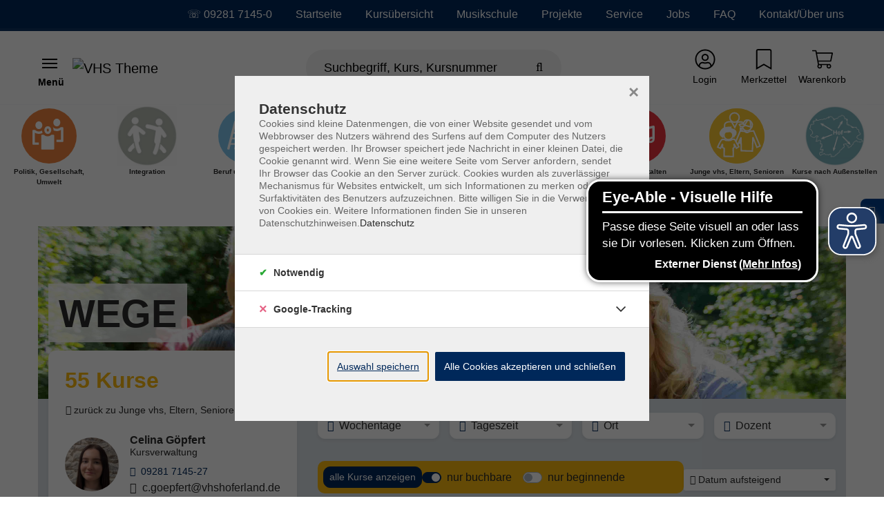

--- FILE ---
content_type: text/html; charset=utf-8
request_url: https://www.vhshoferland.de/p/junge-vhs-eltern-senioren/wege-646-CAT-KAT302
body_size: 36532
content:
<!DOCTYPE html>
<html dir="ltr" lang="de-de">
<head>

<meta charset="utf-8">
<!-- 
	Based on the TYPO3 Bootstrap Package by Benjamin Kott - https://www.bootstrap-package.com/ | Extended by ITEM KG - https://www.itemkg.de

	This website is powered by TYPO3 - inspiring people to share!
	TYPO3 is a free open source Content Management Framework initially created by Kasper Skaarhoj and licensed under GNU/GPL.
	TYPO3 is copyright 1998-2026 of Kasper Skaarhoj. Extensions are copyright of their respective owners.
	Information and contribution at https://typo3.org/
-->


<link rel="shortcut icon" href="/fileadmin/vhs-hofer-land/website_static/favicon.ico" type="image/vnd.microsoft.icon">
<title>WEGE – VHS Hofer-Land</title>
<meta http-equiv="x-ua-compatible" content="IE=edge" />
<meta name="generator" content="TYPO3 CMS" />
<meta name="viewport" content="width=device-width, initial-scale=1, minimum-scale=1" />
<meta name="robots" content="index,follow" />
<meta name="description" content="55 Kurse – VHS Smartphone-Stammtisch · &quot;zusammen digital&quot; - Beratungstheke mit Impulsvortrag: &quot;Arzttermine online buchen&amp;hellip;" />
<meta property="og:image" content="https://www.vhshoferland.de/typo3conf/ext/itemkg_theme/Resources/Public/OpenGraph/logo-openGraph.png" />
<meta property="og:image:width" content="1200" />
<meta property="og:image:height" content="630" />
<meta property="og:type" content="website" />
<meta name="twitter:card" content="summary" />
<meta name="apple-mobile-web-app-capable" content="no" />
<meta name="compatible" content="IE=edge" />
<meta name="google" content="notranslate" />
<meta name="title" content="WEGE – VHS Hofer-Land" />

<link rel="stylesheet" type="text/css" href="/typo3temp/assets/compressed/merged-42ff0526ecef34369123c9f5de9f3a5a-af979fdaa50fd9cbbef68ec01d99ff8f.css.gzip?1765838823" media="all">

<link rel="stylesheet" type="text/css" href="/fileadmin/vhs-hofer-land/website_static/custom_style.css?1767791122" media="all">
<link rel="stylesheet" type="text/css" href="/typo3temp/assets/compressed/812673a12f-bdda8aafe727d7800193e0cdcde4a134.css.gzip?1765838823" media="all">
<link rel="stylesheet" type="text/css" href="/typo3temp/assets/compressed/merged-95fba3f70219815d5e60cfa6a21df814-fbb90d7d766041db5722824a2567d50b.css.gzip?1765838824" media="all">
<link href="/?type=32760&amp;tx_itemkgconnect_ajax[action]=courseStateCss&amp;tx_itemkgconnect_ajax[controller]=Course&amp;1676379892" rel="stylesheet" type="text/css" >


<script src="/typo3temp/assets/compressed/modernizr.min-8a20eeadf37eee27188de4d570ff9e59.js.gzip?1765838823" async="async"></script>
<script src="/typo3temp/assets/compressed/merged-b7447775f06d15ab793f39b3d376d95a-451b97da79fe18d2dfff4b9dfdd83f54.js.gzip?1765838823"></script>

<script src="/typo3temp/assets/compressed/eyeAbleInclude-5b379a4736e5c921d4c1c64e2c4fb120.js.gzip?1765838824"></script>



<!-- Web-App -->

<!-- Apple Icons -->
<link rel="apple-touch-icon" sizes="152x152" href="/fileadmin/Fachbereich-Icons/touch-folder/vhs/touch-icon-152x152.png">
<link rel="apple-touch-icon" sizes="180x180" href="/fileadmin/Fachbereich-Icons/touch-folder/vhs/touch-icon-180x180.png">
<link rel="apple-touch-icon" sizes="167x167" href="/fileadmin/Fachbereich-Icons/touch-folder/vhs/touch-icon-167x167.png">
<!-- Apple Icons -->
<link rel="shortcut icon" sizes="196x196" href="/fileadmin/Fachbereich-Icons/touch-folder/vhs/android-icon.png" >
<!-- Windows Icons -->
<meta name="msapplication-square70x70logo" content="/fileadmin/Fachbereich-Icons/touch-folder/vhs/70.png">
<meta name="msapplication-square150x150logo" content="/fileadmin/Fachbereich-Icons/touch-folder/vhs/150.png">
<meta name="msapplication-wide310x150logo" content="/fileadmin/Fachbereich-Icons/touch-folder/vhs/310x150.png">
<meta name="msapplication-square310x310logo" content="/fileadmin/Fachbereich-Icons/touch-folder/vhs/310.png">
<!-- End Web-App -->
<link rel="canonical" href="https://www.vhshoferland.de/p/junge-vhs-eltern-senioren/wege-646-CAT-KAT302"/>



		
			<meta name="keywords" content="Junge vhs, Eltern, Senioren, WEGE">
		
	
<script>WebFontConfig={"custom":{"urls":["\/typo3temp\/assets\/bootstrappackage\/fonts\/921f23a576b366b4b1a844d7da7889ed2abaf61861e905ad67e8a22fc73b9326\/webfont.css"],"families":["Fira Sans:300:400:600"]},"timeout":1000};(function(d){var wf=d.createElement('script'),s=d.scripts[0];wf.src='/typo3conf/ext/bootstrap_package/Resources/Public/Contrib/webfontloader/webfontloader.js';wf.async=false;s.parentNode.insertBefore(wf,s);})(document);</script>

<!-- VhsAssetsDependenciesLoaded accessiblescript -->
</head>
<body id="p7206" class="page-7206 pagelevel-1 language-0 backendlayout-default layout-default">





<script src="https://www.vhshoferland.de/fileadmin/vhs-hofer-land/website_static/eyeAbleInclude.js" async></script>



    
    <script type="text/javascript">
        
            var _paq = window._paq = window._paq || [];

            _paq.push(['disableCookies']);

            if (0) {
                _paq.push(['setCustomDimension', customDimensionId = '1', customDimensionValue = 'null']);
            }

            // User-ID nur senden, wenn es ein eingeloggter Benutzer ist
            (function() {
                try {
                    // Versuche User-ID aus vhs_connect_credentials zu lesen
                    var credentials = sessionStorage.getItem('vhs_connect_credentials');
                    if (credentials) {
                        var userData = JSON.parse(credentials);
                        // Prüfe, ob userId existiert und ob der Benutzer eingeloggt ist
                        // Annahme: Wenn userId vorhanden ist, ist der Benutzer eingeloggt
                        if (userData.userId) {
                            console.log('User-ID:', userData.userId);
                            _paq.push(['setUserId', userData.userId]);
                        }
                    }
                } catch (e) {
                    // Fallback bei Fehlern
                    console.log('Fehler beim Lesen von vhs_connect_credentials:', e);
                }
            })();
            _paq.push(['trackVisibleContentImpressions']);
            _paq.push(['MediaAnalytics.enableTrackEvents']);

            if (0) {
                _paq.push(['trackPageView']);
            }

            _paq.push(['enableLinkTracking']);
            _paq.push(['enableHeartBeatTimer', 15]);

            (function() {
                var u='https://track.itemkg.de//';
                _paq.push(['setTrackerUrl', u+'matomo.php']);
                _paq.push(['setSiteId', '8']);
                var d=document, g=d.createElement('script'), s=d.getElementsByTagName('script')[0];
                g.type='text/javascript';
                g.async=true;
                g.src=u+'matomo.js';
                s.parentNode.insertBefore(g,s);
            })();
        
    </script>
<div id="top"></div><div id="page-layout" data-pageTitle="P" class="body-bg"><a class="sr-only sr-only-focusable" href="#page-content"><span>Skip to main content</span></a><script type="application/ld+json">
    {

      "@context": "https://schema.org",
      "@type": "CollegeOrUniversity",
      "name": "VHS Hofer Land",
      "url": "https://www.vhshoferland.de/",
      "logo": "https://www.vhshoferland.de//typo3conf/ext/itemkg_custom_theme/vhs_hofer_land/Resources/Public/Images/logo.svg"
    }
</script><script type="application/ld+json">
  {
    "@context": "https://schema.org/",
    "@type": "WebSite",
    "name": "VHS Hofer Land",
    "url": "https://www.vhshoferland.de/",
    "potentialAction": {
      "@type": "SearchAction",
      "target":"/integration/suche?tx_itemkgconnect_search%5Bsword%5D={search_term_string}",
      "query-input": "required name=search_term_string"
    }
  }
  </script><div class="page-header-wrap  navbar-burger navbar-fixed-hide-service"><nav id="servicenavigation" class="navbar-servicenavigation navbar-theme-inverse"><div class="servicenavigation-container container-hover"><ul id="service_menu" class="service-menu servicenavigation-inner"><li class="navigation-item"><a href="tel:0928171450" id="nav-item-10756" class="nav-link" title="☏ 09281 7145-0"><span>☏ 09281 7145-0</span></a></li><li class="navigation-item"><a href="/" id="nav-item-4670" class="nav-link" title="Startseite"><span>Startseite</span></a></li><li class="navigation-item"><a href="/p" id="nav-item-7019" class="nav-link" title="Kursübersicht"><span>Kursübersicht</span></a></li><li class="navigation-item"><a href="https://ms-hof.de/" id="nav-item-6087" class="nav-link" target="_blank" title="Musikschule"><span>Musikschule</span></a></li><li class="navigation-item dropdown dropdown-hover"><a href="/projekte" id="nav-item-6086" class="nav-link dropdown-toggle" title="Projekte" aria-haspopup="true" aria-expanded="false"><span>Projekte</span></a><ul class="dropdown-menu level-2 " id="dropdown-menu-6086" aria-labelledby="nav-item-6086"><li class="navigation-item"><a href="/beruflichebildung" id="nav-item-6128" class="nav-link {f:if(condition: child.active', then: active)}" title="Berufliche Bildung"><span class="dropdown-text"><i class="fas fa-caret-right"></i>&nbsp;Berufliche Bildung
                                                                    </span></a></li><li class="navigation-item"><a href="/projekte/jugendberufshilfe" id="nav-item-6129" class="nav-link {f:if(condition: child.active', then: active)}" title="Jugendberufshilfe"><span class="dropdown-text"><i class="fas fa-caret-right"></i>&nbsp;Jugendberufshilfe
                                                                    </span></a></li><li class="navigation-item"><a href="/integration" id="nav-item-6130" class="nav-link {f:if(condition: child.active', then: active)}" title="Integrationszentrum"><span class="dropdown-text"><i class="fas fa-caret-right"></i>&nbsp;Integrationszentrum
                                                                    </span></a></li><li class="navigation-item"><a href="/projekte/vhs-schule" id="nav-item-6131" class="nav-link {f:if(condition: child.active', then: active)}" title="VHS &amp; Schule"><span class="dropdown-text"><i class="fas fa-caret-right"></i>&nbsp;VHS &amp; Schule
                                                                    </span></a></li></ul></li><li class="navigation-item dropdown dropdown-hover"><a href="/service" id="nav-item-6089" class="nav-link dropdown-toggle" title="Service" aria-haspopup="true" aria-expanded="false"><span>Service</span></a><ul class="dropdown-menu level-2 " id="dropdown-menu-6089" aria-labelledby="nav-item-6089"><li class="navigation-item"><a href="/newsletter" id="nav-item-7042" class="nav-link {f:if(condition: child.active', then: active)}" title="Newsletteranmeldung"><span class="dropdown-text"><i class="fas fa-caret-right"></i>&nbsp;Newsletteranmeldung
                                                                    </span></a></li><li class="navigation-item"><a href="/whatsapp-kanal" id="nav-item-10254" class="nav-link {f:if(condition: child.active', then: active)}" title="WhatsApp-Kanal"><span class="dropdown-text"><i class="fas fa-caret-right"></i>&nbsp;WhatsApp-Kanal
                                                                    </span></a></li><li class="navigation-item"><a href="/barrierefrei" id="nav-item-9465" class="nav-link {f:if(condition: child.active', then: active)}" title="Barrierefreiheit"><span class="dropdown-text"><i class="fas fa-caret-right"></i>&nbsp;Barrierefreiheit
                                                                    </span></a></li><li class="navigation-item"><a href="https://www.vhs-pages.de/hoferland/25-2" id="nav-item-6095" class="nav-link {f:if(condition: child.active', then: active)}" target="_blank" title="Aktuelles Programmheft"><span class="dropdown-text"><i class="fas fa-caret-right"></i>&nbsp;Aktuelles Programmheft
                                                                    </span></a></li><li class="navigation-item"><a href="/vhsaktuell" id="nav-item-6094" class="nav-link {f:if(condition: child.active', then: active)}" title="Hauszeitung vhs aktuell"><span class="dropdown-text"><i class="fas fa-caret-right"></i>&nbsp;Hauszeitung vhs aktuell
                                                                    </span></a></li><li class="navigation-item"><a href="/gutschein" id="nav-item-6096" class="nav-link {f:if(condition: child.active', then: active)}" title="Gutschein"><span class="dropdown-text"><i class="fas fa-caret-right"></i>&nbsp;Gutschein
                                                                    </span></a></li></ul></li><li class="navigation-item"><a href="/stellenangebote" id="nav-item-6085" class="nav-link" title="Jobs"><span>Jobs</span></a></li><li class="navigation-item"><a href="/faq" id="nav-item-11271" class="nav-link" title="FAQ"><span>FAQ</span></a></li><li class="navigation-item dropdown dropdown-hover"><a href="/kontakte" id="nav-item-4664" class="nav-link dropdown-toggle" title="Kontakt/Über uns" aria-haspopup="true" aria-expanded="false"><span>Kontakt/Über uns</span></a><ul class="dropdown-menu level-2  dropdown-menu-right" id="dropdown-menu-4664" aria-labelledby="nav-item-4664"><li class="navigation-item"><a href="mailto:info@vhshoferland.de" id="nav-item-10755" class="nav-link {f:if(condition: child.active', then: active)}" title="info@vhshoferland.de"><span class="dropdown-text"><i class="fas fa-caret-right"></i>&nbsp;info@vhshoferland.de
                                                                    </span></a></li><li class="navigation-item"><a href="/kontaktformular" id="nav-item-6120" class="nav-link {f:if(condition: child.active', then: active)}" title="Kontaktformular"><span class="dropdown-text"><i class="fas fa-caret-right"></i>&nbsp;Kontaktformular
                                                                    </span></a></li><li class="navigation-item"><a href="/unser-team" id="nav-item-6139" class="nav-link {f:if(condition: child.active', then: active)}" title="Unser Team/ Ansprechpersonen"><span class="dropdown-text"><i class="fas fa-caret-right"></i>&nbsp;Unser Team/ Ansprechpersonen
                                                                    </span></a></li><li class="navigation-item"><a href="/dozenten" id="nav-item-4665" class="nav-link {f:if(condition: child.active', then: active)}" title="Unsere Dozenten und Dozentinnen"><span class="dropdown-text"><i class="fas fa-caret-right"></i>&nbsp;Unsere Dozenten und Dozentinnen
                                                                    </span></a></li><li class="navigation-item"><a href="/anfahrt" id="nav-item-5923" class="nav-link {f:if(condition: child.active', then: active)}" title="Anfahrt"><span class="dropdown-text"><i class="fas fa-caret-right"></i>&nbsp;Anfahrt
                                                                    </span></a></li><li class="navigation-item"><a href="/unserverein" id="nav-item-6108" class="nav-link {f:if(condition: child.active', then: active)}" title="Unser Verein"><span class="dropdown-text"><i class="fas fa-caret-right"></i>&nbsp;Unser Verein
                                                                    </span></a></li><li class="navigation-item"><a href="/kontakte/vhs-imagefilm" id="nav-item-9715" class="nav-link {f:if(condition: child.active', then: active)}" title="VHS-Imagefilm"><span class="dropdown-text"><i class="fas fa-caret-right"></i>&nbsp;VHS-Imagefilm
                                                                    </span></a></li><li class="navigation-item"><a href="/intern" id="nav-item-6377" class="nav-link {f:if(condition: child.active', then: active)}" title="VHS-Mitarbeitende intern"><span class="dropdown-text"><i class="fas fa-caret-right"></i>&nbsp;VHS-Mitarbeitende intern
                                                                    </span></a></li></ul></li><li class="d-flex align-items-center"></li></ul></div></nav><header id="page-header" class="bp-page-header navbar navbar-main navbar-theme-default navbar-has-image navbar-default"><div class="page-header-container"><div class="page-header-inner"><div class="page-header-brand"><button class="navbar-toggler collapsed " type="button" data-toggle="collapse" data-target="#mainnavigation" aria-expanded="false" aria-label="Toggle navigation 
                            Menü
                        "><span class="navbar-toggler-icon"></span><div class="navbar-toggler-text"><strong>
                            Menü
                        </strong></div></button><div class="navbar-collapsed-overlay collapsed" data-toggle="collapse" data-target="#mainnavigation"></div><nav id="mainnavigation" class="burgermenu collapse navbar-collapse"><ul class="navbar-nav"><li class="navigation-item"><a href="/programm/646-CAT-KAT1" id="nav-item-4691" style="--data-color:#eb640f" class="nav-link" title="Politik, Gesellschaft, Umwelt"><div class="col-10 px-0"><span class="nav-link-icon programIcon mr-3" ><svg xmlns="http://www.w3.org/2000/svg" xmlns:xlink="http://www.w3.org/1999/xlink" version="1.1" x="0px" y="0px" viewBox="0 0 566.9 566.9" style="enable-background:new 0 0 566.9 566.9;" xml:space="preserve" class="custonFill" width="20" height="20"><style type="text/css">
	.st0{fill:#EB640F;}
	.st1{fill:#FFFFFF;}
</style><circle class="st0" cx="283.5" cy="283.5" r="259.2"/><g><path class="st1" d="M179.2,133.4c-19.5,0-35.4,17.9-35.4,40c0,22.1,15.8,40,35.4,40s35.4-17.9,35.4-40   C214.6,151.3,198.7,133.4,179.2,133.4L179.2,133.4z"/><path class="st1" d="M363.2,105.4c-19.5,0-35.4,17.9-35.4,40c0,22.1,15.8,40,35.4,40c19.5,0,35.4-17.9,35.4-40   C398.6,123.3,382.7,105.4,363.2,105.4L363.2,105.4z"/><path class="st1" d="M430.3,199.8c-0.2-3.6-3-6.4-6.6-6.6c0,0-2.1,0-5.8,0c-3.6,0-8.8,0-15,0c-10.6,10.2-24.5,16.4-39.8,16.4   c-15.3,0-29.2-6.2-39.8-16.4c0,0,0,0-0.1,0c4.5,9,7,19.3,7,30.1c0,1.2,0,2.3-0.1,3.5c10.3,4.6,21.5,7.1,32.9,7.1   c15.2,0,30-4.3,42.8-12.4c0,27.6,0,74.9,0,100.5c-12.3,0-29.3,0-45.9,0c0,7.8,0,16,0,24.3c24.9,0,50.8,0,60.1,0c2.3,0,3.5,0,3.5,0   c3.6-0.2,6.4-3,6.6-6.6C430.3,339.6,430.3,199.9,430.3,199.8z"/><path class="st1" d="M335.8,277.3c-0.2-3.6-3-6.4-6.6-6.6c0,0-8.4,0-20.7,0c-10.6,10.2-24.5,16.4-39.8,16.4   c-15.3,0-29.2-6.2-39.8-16.4c-10.7,0-17.9,0-18.4,0c-3.8,0-6.9,3.1-6.9,6.8c0,0,0,139.3,0,139.4c0.1,3.8,3.1,6.8,6.9,6.8   c2.1,0,118.6,0,118.7,0c3.6-0.2,6.4-3,6.6-6.6C335.8,417.1,335.8,277.4,335.8,277.3z"/><path class="st1" d="M179.3,350c-15,0-29.9,0-40.9,0v-99.2c12.4,7.3,26.4,11.2,40.8,11.2c13.4,0,26.5-3.4,38.2-9.7   c-3.5-7.5-5.7-15.8-6.2-24.6c-9.2,6.4-20.2,10.1-32,10.1c-15.3,0-29.2-6.2-39.8-16.4c-10.7,0-17.9,0-18.4,0c-3.8,0-6.9,3.1-6.9,6.8   c0,0,0,139.3,0,139.4c0.1,3.8,3.1,6.8,6.9,6.8c1,0,29.5,0,58.3,0L179.3,350z"/><path class="st1" d="M270.7,207.7c5.2,0,11.1,6.4,11.1,15.7c0,9.2-5.8,15.7-11.1,15.7c-5.2,0-11.1-6.4-11.1-15.7   C259.6,214.1,265.4,207.7,270.7,207.7 M270.7,183.4c-19.5,0-35.4,17.9-35.4,40c0,22.1,15.8,40,35.4,40c19.5,0,35.4-17.9,35.4-40   C306.1,201.3,290.2,183.4,270.7,183.4L270.7,183.4z"/></g></svg></span><span class="nav-link-text">Politik, Gesellschaft, Umwelt</span></div><div class="col-2 px-0 text-right  "></div></a></li><li class="navigation-item"><a href="https://www.vhshoferland.de/integration" id="nav-item-4953" style="--data-color:#979a9c" class="nav-link" title="Integration"><div class="col-10 px-0"><span class="nav-link-icon programIcon mr-3" ><img loading="lazy" title="Icon Integration zwei Personen gehen aufeinander zu" alt="Icon Integration zwei Personen gehen aufeinander zu" src="/fileadmin/_processed_/d/8/csm_Programmbereichsmarke_Integration_b8759b33ee.png" width="20" height="20" /></span><span class="nav-link-text">Integration</span></div><div class="col-2 px-0 text-right  "></div></a></li><li class="navigation-item"><a href="/programm/646-CAT-KAT3" id="nav-item-4690" style="--data-color:#62b9e9" class="nav-link" title="Beruf und Digitales"><div class="col-10 px-0"><span class="nav-link-icon programIcon mr-3" ><svg xmlns="http://www.w3.org/2000/svg" xmlns:xlink="http://www.w3.org/1999/xlink" version="1.1" x="0px" y="0px" viewBox="0 0 566.9 566.9" style="enable-background:new 0 0 566.9 566.9;" xml:space="preserve" class="custonFill" width="20" height="20"><style type="text/css">
	.st0{fill:#FFFFFF;}
	.st1{fill:#64B9E6;}
</style><circle class="st0" cx="283.5" cy="283.5" r="259.2"/><g><path class="st1" d="M466.2,201.9c-0.5,0-81.2,0-81.2,0s0-31.2,0-32.2c0-3.4-2.8-6.2-6.2-6.2c-1,0-76.7,0-77.7,0   c-3.4,0-6.2,2.8-6.2,6.2c0,1,0,32.2,0,32.2s-8.2,0-22.9,0L228.2,373c47.4,0,237.4,0,237.8,0c3.4,0,6.4-3,6.4-6.4   c0-1.2,0-157.3,0-158.5C472.3,204.7,469.6,201.9,466.2,201.9z M360.6,201.9h-41.4c0,0,0-10.6,0-11.5c0-1,1-2.5,2.6-2.5   c1.2,0,26.1,0,36.1,0c1.8,0,2.7,1.5,2.7,2.7C360.6,191.9,360.6,201.9,360.6,201.9z"/><path class="st1" d="M259.2,138.4c0-2.9-2-5.3-4.7-6l-11.6-3c0,0-1-0.2-1.5-0.2c-2.7,0-5.1,1.8-5.9,4.3l-13.9,54.3h-46.9   c7.4-28.8,12.4-48.4,12.4-48.5c0-0.3,0.1-0.6,0.1-0.9c0-2.7-1.7-5-4.1-5.8l-12.7-3.3c-0.3-0.1-0.6-0.1-1-0.1   c-2.7,0-4.9,1.7-5.8,4.1L91.9,413.4c-0.1,0.5-0.2,1.1-0.2,1.6c0,2.8,1.9,5.2,4.5,5.9l0,0l11.4,2.9c0.6,0.2,1.2,0.3,1.9,0.3   c2.8,0,5.2-1.9,5.9-4.4l0,0c0,0,4.7-18.4,11.7-45.7H174l-10,39.1c-0.2,0.6-0.3,1.2-0.3,1.9c0,2.7,1.8,5.1,4.3,5.9l0,0l12.3,3.1   c0.4,0.1,0.8,0.1,1.2,0.1c2.8,0,5.1-1.8,5.9-4.3l0,0L259,140.1l0,0C259.1,139.5,259.2,139,259.2,138.4z M217.5,203.9l-10.4,40.6   h-46.9c3.7-14.3,7.2-28,10.4-40.6H217.5z M145.7,301.2c3.4-13.4,7-27.1,10.4-40.6H203l-10.4,40.6H145.7z M131.2,357.9   c3.2-12.5,6.7-26.3,10.4-40.6h46.9l-10.4,40.6H131.2z"/></g></svg></span><span class="nav-link-text">Beruf und Digitales</span></div><div class="col-2 px-0 text-right  "></div></a></li><li class="navigation-item"><a href="https://www.vhshoferland.de/programm/unternehmen646-CAT-KAT322" id="nav-item-5680" style="--data-color:#062c5b" class="nav-link" target="_blank" title="Angebote für Unternehmen"><div class="col-10 px-0"><span class="nav-link-icon programIcon mr-3" ><img loading="lazy" title="Icon Häuser, Unternehmen" alt="Icon Häuser, Unternehmen" src="/fileadmin/_processed_/e/9/csm_Angebote_fuer_Unternehmen_8a2084b474.png" width="20" height="20" /></span><span class="nav-link-text">Angebote für Unternehmen</span></div><div class="col-2 px-0 text-right  "></div></a></li><li class="navigation-item"><a href="/programm/646-CAT-KAT76" id="nav-item-4689" style="--data-color:#371964" class="nav-link" title="Sprachen"><div class="col-10 px-0"><span class="nav-link-icon programIcon mr-3" ><svg xmlns="http://www.w3.org/2000/svg" xmlns:xlink="http://www.w3.org/1999/xlink" version="1.1" x="0px" y="0px" viewBox="0 0 566.9 566.9" style="enable-background:new 0 0 566.9 566.9;" xml:space="preserve" class="custonFill" width="20" height="20"><style type="text/css">
	.st0{fill:#7D5AA5;}
	.st1{fill:#FFFFFF;}
</style><circle class="st0" cx="283.5" cy="283.5" r="259.2"/><g><path class="st1" d="M424.1,409.8"/><path class="st1" d="M156,189.3"/><path class="st1" d="M250.4,296.6l-34.1-64.9c-0.5-24.5-7.1-42.3-20.3-54.3c-20.3-18.6-53.2-20.4-96.1-16.9c-2,0.2-5.7,2.5-5.4,6.5   c0.3,4.1,0.7,8,1.1,12.2c0.4,4.2,4.4,5.5,6.3,5.4c32.1-2.7,63.1-2.8,77.8,10.6c3.1,2.8,12.4,11.3,12.4,39.4c0,2,0.5,3.9,1.4,5.6   c0,0,27.3,51.8,28.4,53.9c1.1,2.1-0.4,3.7-1.6,4.3c-1.1,0.6-21.4,10.9-21.4,10.9c-4.1,2.1-6.6,6.2-6.6,10.8v40c0,4.4-3.6,8-8,8   c0,0-44.7,0-45.5,0c-3.4,0-6.2,2.8-6.2,6.2c0,0.9,0,49.6,0,49.6h24.2c0,0,0-27.5,0-28.5c0-1.6,1.4-3.1,3-3.1c2.3,0,24.5,0,24.5,0   c16.1,0,29.8-11.8,32.2-27.2c0,0,0-33.5,0-35.5c0-2,1.6-2.9,1.6-2.9l27.2-13.8c2.9-1.5,5.1-4,6.1-7.1   C252.2,302.8,251.9,299.5,250.4,296.6z"/><path class="st1" d="M448.6,130.3H217.2c-3.9,0-7.1,3.2-7.1,7.1v20.1c0.8,0.7,1.5,1.3,2.3,2c16.9,15.4,26.3,37.5,28,65.8l31.6,60.1   c1,1.9,1.8,4,2.5,6h16.2c0,0-15.7,42.4-15.7,42.5c0,3.8,3.1,6.9,6.9,6.9c1.8,0,3.4-0.7,4.7-1.8l78.7-47.6h83.4   c3.9,0,7.1-3.2,7.1-7.1V137.3C455.7,133.4,452.5,130.3,448.6,130.3z"/><path class="st1" d="M250.4,296.6l-34.1-64.9c-0.5-24.5-7.1-42.3-20.3-54.3c-20.3-18.6-53.2-20.4-96.1-16.9c-2,0.2-5.7,2.5-5.4,6.5   c0.3,4.1,0.7,8,1.1,12.2c0.4,4.2,4.4,5.5,6.3,5.4c32.1-2.7,63.1-2.8,77.8,10.6c3.1,2.8,12.4,11.3,12.4,39.4c0,2,0.5,3.9,1.4,5.6   c0,0,27.3,51.8,28.4,53.9c1.1,2.1-0.4,3.7-1.6,4.3c-1.1,0.6-21.4,10.9-21.4,10.9c-4.1,2.1-6.6,6.2-6.6,10.8v40c0,4.4-3.6,8-8,8   c0,0-44.7,0-45.5,0c-3.4,0-6.2,2.8-6.2,6.2c0,0.9,0,49.6,0,49.6h24.2c0,0,0-27.5,0-28.5c0-1.6,1.4-3.1,3-3.1c2.3,0,24.5,0,24.5,0   c16.1,0,29.8-11.8,32.2-27.2c0,0,0-33.5,0-35.5c0-2,1.6-2.9,1.6-2.9l27.2-13.8c2.9-1.5,5.1-4,6.1-7.1   C252.2,302.8,251.9,299.5,250.4,296.6z"/></g></svg></span><span class="nav-link-text">Sprachen</span></div><div class="col-2 px-0 text-right  "></div></a></li><li class="navigation-item"><a href="/programm/646-CAT-KAT88" id="nav-item-4687" style="--data-color:#aeca05" class="nav-link" title="Gesundheit"><div class="col-10 px-0"><span class="nav-link-icon programIcon mr-3" ><svg xmlns="http://www.w3.org/2000/svg" xmlns:xlink="http://www.w3.org/1999/xlink" version="1.1" x="0px" y="0px" viewBox="0 0 566.9 566.9" style="enable-background:new 0 0 566.9 566.9;" xml:space="preserve" class="custonFill" width="20" height="20"><style type="text/css">
	.st0{fill:#AFC805;}
	.st1{fill:#FFFFFF;}
</style><circle class="st0" cx="283.5" cy="283.5" r="259.2"/><g><g><path class="st1" d="M367.1,223.7c4.9,0,8.4-0.5,12.1-1.5c0-0.4,0.1-0.7,0.1-1.1c0-0.2,0.8-16.8,12.8-27.7    c0.3-0.2,0.5-0.5,0.7-0.7c1.1-1.1,1.8-2.6,1.8-4.3c0-1.9-0.8-3.5-2.1-4.6l0,0l-8.5-8.2l0,0c-1.1-1-2.5-1.6-4.1-1.6    c-1.8,0-3.4,0.7-4.5,1.9c-19.4,18-20.3,43.4-20.3,44.5c0,0.6,0,1.3,0.1,1.9C358.9,223.2,362.3,223.7,367.1,223.7z"/><path class="st1" d="M281.2,340.9c-1.9-7.6-12.1-19.7-28.3-13.3l-55.5,20.2l-55.5-20.2c-16.3-6.4-26.4,5.7-28.3,13.3    c-2.3,7.5,0,23.1,17.3,26.1l13.2,2.6c-1.8,2.9-2.4,6.5-1.4,10.1c1.8,6.5,8.4,10.4,14.6,8.7l40.2-8.1l40.2,8.1    c6.2,1.7,12.7-2.2,14.6-8.7c1-3.6,0.4-7.3-1.4-10.1l13.2-2.6C281.2,364,283.6,348.4,281.2,340.9z"/><path class="st1" d="M197.9,190.7c15.4,0,27.9-14.1,27.9-31.5c0-17.4-12.5-31.5-27.9-31.5S170,141.8,170,159.2    C170,176.6,182.5,190.7,197.9,190.7z"/><path class="st1" d="M152.4,261.2c2.7,22.8,5.3,44.9,5.3,44.9c0,3,2.6,4.4,5.5,5.4c0.7,0.2,27.1,9.8,33,12.1    c0.8,0.3,1.5,0.3,2.1,0.1c5.5-2.1,32.5-11.9,33.2-12.1c2.9-1,5.4-2.4,5.5-5.4c0,0,2.6-22,5.3-44.8c8.5,22.3,22.2,47.2,45.6,64.8    c2.7,2,6.3,1,8-0.8c3.8-4.1,6-6.5,8.3-9.8c1.2-1.8,2-6-1.3-8.4c-40.4-29.6-48.1-93.2-48.3-94.2c-0.2-1.4-0.5-2.7-1.1-3.8    c-1.6-4.4-5.8-7.6-10.8-7.6c-0.2,0-0.3,0-0.5,0c-1.6,0-5.2,0-10.1,0c-9.2,8.6-21.1,13.8-34.2,13.8c-13.1,0-25.1-5.2-34.2-13.8    c-7.1,0-11.8,0-12.2,0c-0.3,0-0.6,0-0.9,0.1c-5.2,0.5-9.3,4.4-10.2,9.5c-0.1,0.6-0.3,1.1-0.3,1.7c0,0.2-1.9,16.2-9,36.1    c-11.6,32.6-28,49.4-39.5,58c-3.2,2.4-3.1,6.4-1.8,8.2c3.2,4.4,7,8.4,8.4,10.1c2.3,2.8,6.3,2.5,7.8,1.4    C129.5,308.9,143.9,283.5,152.4,261.2z"/><path class="st1" d="M476,284.3c-1.2-16.7-8.2-38.3-24.3-48.7c-9.4-6.1-21.4-7-27.7-7c-5.2,0-10.4,0.6-15,1.7    c-6.7,1.6-12,3.3-16.7,4.8c-8.4,2.7-14.5,4.7-25.2,4.7c-10.7,0-16.8-2-25.2-4.7c-4.7-1.5-10-3.2-16.7-4.8c-4.6-1.1-9.8-1.7-15-1.7    c-5.9,0-16.7,0.8-25.8,5.9c2.3,7.4,5.4,15.3,9.3,23.1c0.7-0.6,1.3-1.2,2.1-1.6c3-1.9,8.4-3.1,14.5-3.1c3.3,0,6.7,0.4,9.4,1    c5.7,1.4,10.3,2.8,14.8,4.3c9.4,3,18.2,5.9,32.7,5.9c14.5,0,23.3-2.9,32.7-5.9c4.4-1.4,9-2.9,14.8-4.3c2.8-0.7,6.1-1,9.4-1    c6.1,0,11.5,1.2,14.5,3.1c8,5.2,12.5,19.2,13.3,30.1c1.4,19-1,42.1-7.2,70.3c-5.9,26.8-14.8,40.6-29,44.9    c-4.6,1.4-8.9,2.1-13.4,2.1c-4.5,0-8.8-0.6-13.9-1.3c-6.1-0.9-13-1.8-21.2-1.8c-8.3,0-15.2,1-21.2,1.8c-5.1,0.7-9.4,1.3-13.9,1.3    c-4.5,0-8.8-0.7-13.4-2.1c-10.2-3.1-17.6-11.1-23.2-25.4c-5.4,6.2-12.4,10.8-20.7,13.4c6.9,15.3,18,29.4,36.9,35.2    c6.9,2.1,13.6,3.1,20.4,3.1c6.2,0,11.8-0.8,17.3-1.6c5.5-0.8,11.3-1.6,17.8-1.6s12.3,0.8,17.8,1.6c5.5,0.8,11.1,1.6,17.3,1.6    c6.9,0,13.6-1,20.4-3.1c30.5-9.2,40.6-40.3,45.6-62.9C475,331,477.6,305.7,476,284.3z"/></g></g></svg></span><span class="nav-link-text">Gesundheit</span></div><div class="col-2 px-0 text-right  "></div></a></li><li class="navigation-item"><a href="/programm/646-CAT-KAT94" id="nav-item-4686" style="--data-color:#e3000f" class="nav-link" title="Kultur, Gestalten"><div class="col-10 px-0"><span class="nav-link-icon programIcon mr-3" ><svg xmlns="http://www.w3.org/2000/svg" xmlns:xlink="http://www.w3.org/1999/xlink" version="1.1" x="0px" y="0px" viewBox="0 0 566.9 566.9" style="enable-background:new 0 0 566.9 566.9;" xml:space="preserve" class="custonFill" width="20" height="20"><style type="text/css">
	.st0{fill:#E1000F;}
	.st1{fill:#FFFFFF;}
</style><circle class="st0" cx="283.5" cy="283.5" r="259.2"/><g><g><path class="st1" d="M216.4,322.4c5.1-2.4,11.8-7.7,11.7-14.8C227.9,298.3,170,159,169,157.1c-6.7-14-23.2-20.1-37.3-14    c-0.4,0.1-0.7,0.3-1.1,0.4c-0.3,0.2-0.6,0.3-0.9,0.5c-13.7,7.1-19.4,23.9-12.7,38c1,2.2,73.4,134.3,80.5,140.3    C203,326.8,211.3,324.8,216.4,322.4z"/><path class="st1" d="M286.1,398.7c-3.2-2-5.8-4.8-8.2-7.7c-4.8-5.9-8.1-13.1-9-20.7c-1-9.1,0.8-18.8-3.6-27.3    c-3.8-7.3-10.8-11.6-18.7-13.6c-8.3-2.1-17.8-0.9-25.5,2.8c-19,9.1-27.1,32-17.9,51c4,8.4,9.6,15.4,17.4,20.5    c21.6,14.3,54.7,11.9,75.9-1.7C293.1,402.6,288.9,400.4,286.1,398.7z"/></g><path class="st1" d="M452.9,189.2c0-3.7-1.7-7.2-4.6-9.5c-2.9-2.3-6.7-3.1-10.4-2.3l-88.7,21.3c-5.5,1.3-9.3,6.2-9.3,11.8v111   c-1.4-0.2-2.9-0.3-4.4-0.3c-7.6,0-15.4,2.2-22.6,6.4c-8,4.7-14.4,11.5-17.9,19.1c-4.1,9-4,18.4,0.4,25.9   c4.9,8.3,14.1,13.1,25.2,13.1c7.6,0,15.4-2.2,22.6-6.4c8-4.7,14.4-11.5,17.9-19.1c2.3-5,3.3-10.1,2.9-15c0.1-0.5,0.1-0.9,0.1-1.4   c0,0,0-119.8,0-121.6c0-1.7,1.3-2.5,2.1-2.7c0.7-0.1,46.1-11.1,59-14.2c2.1-0.5,3.4,1.3,3.4,2.6c0,1.2,0,83.8,0,83.8   c-1.4-0.2-2.9-0.3-4.4-0.3c-7.6,0-15.4,2.2-22.6,6.4c-8,4.7-14.4,11.5-17.9,19.1c-4.1,9-4,18.4,0.4,25.9   c4.9,8.3,14.1,13.1,25.2,13.1c7.6,0,15.4-2.2,22.6-6.4c8-4.7,14.4-11.5,17.9-19.1c2.5-5.3,3.4-10.8,2.8-16c0.1-0.7,0.2-1.4,0.2-2.1   V189.2z M342.1,351.7c-1.8,3.7-5.2,7.2-9.3,9.6c-3.7,2.2-7.8,3.4-11.7,3.5l-0.4,0c-3.7,0-5.4-1.8-6-2.8c-1.1-1.7-1.1-3.9,0-6.1   c1.8-3.7,5.2-7.2,9.3-9.6c3.6-2.1,7.8-3.4,11.7-3.5c0.1,0,0.3,0,0.4,0c3.7,0,5.3,1.8,6,2.8C343.1,347.3,343.2,349.5,342.1,351.7z    M430.6,321.9c-1.8,3.7-5.2,7.2-9.3,9.6c-3.7,2.2-7.8,3.4-11.7,3.5l-0.4,0c-3.7,0-5.4-1.8-6-2.8c-1.1-1.7-1.1-3.9,0-6.1   c1.8-3.7,5.2-7.2,9.3-9.6c3.6-2.1,7.8-3.4,11.7-3.5c0.1,0,0.3,0,0.4,0c3.7,0,5.3,1.8,6,2.8C431.7,317.6,431.7,319.8,430.6,321.9z"/></g></svg></span><span class="nav-link-text">Kultur, Gestalten</span></div><div class="col-2 px-0 text-right  "></div></a></li><li class="navigation-item"><a href="/programm/646-CAT-KAT123" id="nav-item-4685" style="--data-color:#fbba00" class="nav-link" title="Junge vhs, Eltern, Senioren"><div class="col-10 px-0"><span class="nav-link-icon programIcon mr-3" ><svg xmlns="http://www.w3.org/2000/svg" xmlns:xlink="http://www.w3.org/1999/xlink" id="Ebene_1" data-name="Ebene 1" viewBox="0 0 194.3 194.3" class="custonFill" width="20" height="20"><defs><style>.cls-1,.cls-4,.cls-5{fill:none;}.cls-2{clip-path:url(#clip-path);}.cls-3{fill:#fbbb00;}.cls-4{stroke:#fff;}.cls-4,.cls-5{stroke-width:5px;}.cls-5{stroke:#1d1d1b;}.cls-6{fill:#fff;}</style><clipPath id="clip-path" transform="translate(-2.06 -2.06)"><rect class="cls-1" width="198.43" height="198.43"/></clipPath></defs><g class="cls-2"><path class="cls-3" d="M99.21,196.36A97.15,97.15,0,1,0,2.06,99.21a97.14,97.14,0,0,0,97.15,97.15" transform="translate(-2.06 -2.06)"/><path class="cls-3" d="M90.79,50.92A16.51,16.51,0,1,0,74.28,34.41,16.52,16.52,0,0,0,90.79,50.92" transform="translate(-2.06 -2.06)"/><path class="cls-4" d="M90.79,50.92A16.51,16.51,0,1,0,74.28,34.41,16.52,16.52,0,0,0,90.79,50.92Z" transform="translate(-2.06 -2.06)"/><path class="cls-3" d="M56,59s.91-5.13,7.71-7.92,17.22-.94,17.22-.94L91.81,69.3l9.07-18.65s12.69-2.33,20.39,1.4c5.9,7.46,4.08,5.13,4.08,5.13l4.22,27.58-10,4.2-3.77-16.4-4.53-.93,1,52.49H72.84l-1-50.62-3.63.93v4.66L55.55,75.36Z" transform="translate(-2.06 -2.06)"/><path class="cls-4" d="M56,59s.91-5.13,7.71-7.92,17.22-.94,17.22-.94L91.81,69.3l9.07-18.65s12.69-2.33,20.39,1.4c5.9,7.46,4.08,5.13,4.08,5.13l4.22,27.58-10,4.2-3.77-16.4-4.53-.93,1,52.49H72.84l-1-50.62-3.63.93v4.66L55.55,75.36Z" transform="translate(-2.06 -2.06)"/></g><path class="cls-5" d="M89.25,44.44" transform="translate(-2.06 -2.06)"/><polygon class="cls-3" points="97.15 136.13 87.29 131.84 108.84 79.72 123.81 81.06 130.24 84.7 134.96 84.92 142.46 81.06 156.01 79.43 178.55 132.43 167.4 137.15 153.44 101.59 151.79 150.38 112.67 149.24 111.41 102.02 97.15 136.13"/><polygon class="cls-4" points="97.15 136.13 87.29 131.84 108.84 79.72 123.81 81.06 130.24 84.7 134.96 84.92 142.46 81.06 156.01 79.43 178.55 132.43 167.4 137.15 153.44 101.59 151.79 150.38 112.67 149.24 111.41 102.02 97.15 136.13"/><g class="cls-2"><path class="cls-3" d="M134.77,81.41a15.63,15.63,0,1,0-15.63-15.62,15.62,15.62,0,0,0,15.63,15.62" transform="translate(-2.06 -2.06)"/><circle class="cls-4" cx="132.7" cy="63.73" r="15.62"/></g><polygon class="cls-3" points="142.64 48.92 147.17 47.09 152.9 65.88 147.17 65.88 142.64 48.92"/><polygon class="cls-3" points="114.59 64.35 135.95 58.96 147.15 52.39 140.23 44.17 123.83 43.01 113.87 55.13 114.59 64.35"/><path class="cls-5" d="M118,67.59" transform="translate(-2.06 -2.06)"/><g class="cls-2"><path class="cls-4" d="M119.6,56.46S108,57.69,107.66,59.22c.77,1.84,4.59,7.35,8.27,7.5,3.82-.15,12.39-3.52,12.85-4.59C127.87,61.06,119.6,56.46,119.6,56.46Z" transform="translate(-2.06 -2.06)"/><path class="cls-4" d="M120.49,56.16,128,45.44s5.57-3.21,10.83-2,11,1.23,14.9,14.85c-1.06,9-2,10.25-2,10.25s-20.46-5.66-22.26-6.27S120.49,56.16,120.49,56.16Z" transform="translate(-2.06 -2.06)"/><path class="cls-4" d="M139.15,43.65a10.67,10.67,0,0,0-4.78,4.17c-1.86,3-7.42,12.35-7.42,12.35" transform="translate(-2.06 -2.06)"/><path class="cls-4" d="M144.17,44.9a12,12,0,0,1,2.67,6.9c.47,4.65,0,14.28-1.41,15.24" transform="translate(-2.06 -2.06)"/><path class="cls-3" d="M69.5,112.34A15.72,15.72,0,1,0,53.71,96.62,15.75,15.75,0,0,0,69.5,112.34" transform="translate(-2.06 -2.06)"/><path class="cls-4" d="M69.5,112.34A15.72,15.72,0,1,0,53.71,96.62,15.75,15.75,0,0,0,69.5,112.34Z" transform="translate(-2.06 -2.06)"/><path class="cls-6" d="M50.34,100.31l-.62,2.89S37.88,97.67,40.88,86c6.39-11.07,9.4-17.07,37.22-17.39,0,4.74,0,6,0,6s17.28,1.58,17.66,12.33-5.75,9.9-7.33,15c0,0-1.88-1.65-1.88-2.85s2.25-3.48,0-8.54c-3.39-3.16-9-8.54-13.54-7.27s-4.88.79-10,1.1-7.7,1.58-10,4.43S48.4,94.19,50.47,97s-.13,3.28-.13,3.28" transform="translate(-2.06 -2.06)"/><path class="cls-4" d="M50.34,100.31l-.62,2.89S37.88,97.67,40.88,86c6.39-11.07,9.4-17.07,37.22-17.39,0,4.74,0,6,0,6s17.28,1.58,17.66,12.33-5.75,9.9-7.33,15c0,0-1.88-1.65-1.88-2.85s2.25-3.48,0-8.54c-3.39-3.16-9-8.54-13.54-7.27s-4.88.79-10,1.1-7.7,1.58-10,4.43S48.4,94.19,50.47,97,50.34,100.31,50.34,100.31Z" transform="translate(-2.06 -2.06)"/><path class="cls-3" d="M55.56,111.68H46.77C41.91,114.77,31.6,138.5,31.6,138.5l10,4.37,6.89-15.59,0,12.32,6.15,3.34-.27,28.13,32.05.28-.29-28.67,4.62-4.62L89,127l8.64,15.65,8.21-5.39-13.73-25s-7.37-3.12-10.78.28c-4.23,4.24-22.11,2-22.11,2Z" transform="translate(-2.06 -2.06)"/><path class="cls-4" d="M55.56,111.68H46.77C41.91,114.77,31.6,138.5,31.6,138.5l10,4.37,6.89-15.59,0,12.32,6.15,3.34-.27,28.13,32.05.28-.29-28.67,4.62-4.62L89,127l8.64,15.65,8.21-5.39-13.73-25s-7.37-3.12-10.78.28c-4.23,4.24-22.11,2-22.11,2Z" transform="translate(-2.06 -2.06)"/><path class="cls-3" d="M122,49.69c.28,0,.51-.42.51-.95s-.23-1-.51-1-.51.43-.51,1,.22.95.51.95" transform="translate(-2.06 -2.06)"/></g></svg></span><span class="nav-link-text">Junge vhs, Eltern, Senioren</span></div><div class="col-2 px-0 text-right  "></div></a></li><li class="navigation-item"><a href="/aussenstellen" id="nav-item-5679" style="--data-color:#88b6bf" class="nav-link" title="Kurse nach Außenstellen"><div class="col-10 px-0"><span class="nav-link-icon programIcon mr-3" ><img loading="lazy" title="Icon Außenstellen Stadt und Landkreis Hof" alt="Icon Außenstellen Stadt und Landkreis Hof" src="/fileadmin/_processed_/e/9/csm_Programmbereichsmarke_Aussenstellen_f467d81968.png" width="20" height="20" /></span><span class="nav-link-text">Kurse nach Außenstellen</span></div><div class="col-2 px-0 text-right  "></div></a></li><li class=" navigation-item service-navigation-item "><a href="tel:0928171450" class="nav-link " title="☏ 09281 7145-0"><span>☏ 09281 7145-0</span></a></li><li class=" navigation-item service-navigation-item "><a href="https://ms-hof.de/" target="_blank" class="nav-link " title="Musikschule"><span>Musikschule</span></a></li><li class=" navigation-item service-navigation-item dropdown"><a href="/projekte" class="nav-link dropdown-toggle" title="Projekte"><span>Projekte</span></a><ul class="level-2 list-unstyled"><li class="navigation-item service-navigation-item"><a href="/projekte" class="nav-link" title="Projekte"><strong><span>Projekte</span></strong></a></li><li class=" navigation-item service-navigation-item"><a href="/beruflichebildung" class="nav-link" title="Berufliche Bildung"><span>Berufliche Bildung</span></a></li><li class=" navigation-item service-navigation-item"><a href="/projekte/jugendberufshilfe" class="nav-link" title="Jugendberufshilfe"><span>Jugendberufshilfe</span></a></li><li class=" navigation-item service-navigation-item"><a href="/integration" class="nav-link" title="Integrationszentrum"><span>Integrationszentrum</span></a></li><li class=" navigation-item service-navigation-item"><a href="/projekte/vhs-schule" class="nav-link" title="VHS &amp; Schule"><span>VHS &amp; Schule</span></a></li></ul></li><li class=" navigation-item service-navigation-item dropdown"><a href="/service" class="nav-link dropdown-toggle" title="Service"><span>Service</span></a><ul class="level-2 list-unstyled"><li class="navigation-item service-navigation-item"><a href="/service" class="nav-link" title="Service"><strong><span>Service</span></strong></a></li><li class=" navigation-item service-navigation-item"><a href="/newsletter" class="nav-link" title="Newsletteranmeldung"><span>Newsletteranmeldung</span></a></li><li class=" navigation-item service-navigation-item"><a href="/whatsapp-kanal" class="nav-link" title="WhatsApp-Kanal"><span>WhatsApp-Kanal</span></a></li><li class=" navigation-item service-navigation-item"><a href="/barrierefrei" class="nav-link" title="Barrierefreiheit"><span>Barrierefreiheit</span></a></li><li class=" navigation-item service-navigation-item"><a href="https://www.vhs-pages.de/hoferland/25-2" class="nav-link" title="Aktuelles Programmheft"><span>Aktuelles Programmheft</span></a></li><li class=" navigation-item service-navigation-item"><a href="/vhsaktuell" class="nav-link" title="Hauszeitung vhs aktuell"><span>Hauszeitung vhs aktuell</span></a></li><li class=" navigation-item service-navigation-item"><a href="/gutschein" class="nav-link" title="Gutschein"><span>Gutschein</span></a></li></ul></li><li class=" navigation-item service-navigation-item "><a href="/stellenangebote" class="nav-link " title="Jobs"><span>Jobs</span></a></li><li class=" navigation-item service-navigation-item "><a href="/faq" class="nav-link " title="FAQ"><span>FAQ</span></a></li><li class=" navigation-item service-navigation-item dropdown"><a href="/kontakte" class="nav-link dropdown-toggle" title="Kontakt/Über uns"><span>Kontakt/Über uns</span></a><ul class="level-2 list-unstyled"><li class="navigation-item service-navigation-item"><a href="/kontakte" class="nav-link" title="Kontakt/Über uns"><strong><span>Kontakt/Über uns</span></strong></a></li><li class=" navigation-item service-navigation-item"><a href="mailto:info@vhshoferland.de" class="nav-link" title="info@vhshoferland.de"><span>info@vhshoferland.de</span></a></li><li class=" navigation-item service-navigation-item"><a href="/kontaktformular" class="nav-link" title="Kontaktformular"><span>Kontaktformular</span></a></li><li class=" navigation-item service-navigation-item"><a href="/unser-team" class="nav-link" title="Unser Team/ Ansprechpersonen"><span>Unser Team/ Ansprechpersonen</span></a></li><li class=" navigation-item service-navigation-item"><a href="/dozenten" class="nav-link" title="Unsere Dozenten und Dozentinnen"><span>Unsere Dozenten und Dozentinnen</span></a></li><li class=" navigation-item service-navigation-item"><a href="/anfahrt" class="nav-link" title="Anfahrt"><span>Anfahrt</span></a></li><li class=" navigation-item service-navigation-item"><a href="/unserverein" class="nav-link" title="Unser Verein"><span>Unser Verein</span></a></li><li class=" navigation-item service-navigation-item"><a href="/kontakte/vhs-imagefilm" class="nav-link" title="VHS-Imagefilm"><span>VHS-Imagefilm</span></a></li><li class=" navigation-item service-navigation-item"><a href="/intern" class="nav-link" title="VHS-Mitarbeitende intern"><span>VHS-Mitarbeitende intern</span></a></li></ul></li></ul></nav><div class="navbar-collapsed-overlay-invisible collapsed" data-toggle="collapse" data-target="#mainnavigation"></div><a class="navbar-brand navbar-brand-image" title="VHS Theme" href="/"><div class="navbar-brand-logo border-0"><img class="navbar-brand-logo-normal" src="/typo3conf/ext/itemkg_custom_theme/vhs_hofer_land/Resources/Public/Images/logo.svg" alt="VHS Theme" height="70" width="420"><img class="navbar-brand-logo-inverted" src="/typo3conf/ext/itemkg_custom_theme/vhs_hofer_land/Resources/Public/Images/logo-inverted.svg" alt="VHS Theme" height="70" width="420"></div></a></div><form method="get" name="Schnellsuche" class="page-header-search" id="quicksearch" action="/integration/suche?tx_itemkgconnect_search%5Bcontroller%5D=Course&amp;cHash=3cc600c27d0659c1dd8dbe8c042824a7"><div><input type="hidden" name="tx_itemkgconnect_search[__referrer][@extension]" value="" /><input type="hidden" name="tx_itemkgconnect_search[__referrer][@controller]" value="Standard" /><input type="hidden" name="tx_itemkgconnect_search[__referrer][@action]" value="default" /><input type="hidden" name="tx_itemkgconnect_search[__referrer][arguments]" value="YTowOnt9bb6440284d86114ae8f06ceca05f3087a54b19a3" /><input type="hidden" name="tx_itemkgconnect_search[__referrer][@request]" value="{&quot;@extension&quot;:null,&quot;@controller&quot;:&quot;Standard&quot;,&quot;@action&quot;:&quot;default&quot;}812c8c542f1ed7ef67706fe377a36c45a3a589ba" /><input type="hidden" name="tx_itemkgconnect_search[__trustedProperties]" value="{&quot;sword&quot;:1,&quot;filters&quot;:{&quot;sort&quot;:[1],&quot;reset&quot;:1}}29b6325eb7da486e1971cf282e63c337b073f2d8" /></div><input aria-label="Suchbegriff, Kurs, Kursnummer" autocomplete="off" data-url="/index.php?type=32750&amp;tx_itemkgconnect_ajax[action]=searchSuggest&amp;tx_itemkgconnect_ajax[controller]=Course" placeholder="Suchbegriff, Kurs, Kursnummer" class="page-header-search-input" id="search-input" type="search" name="tx_itemkgconnect_search[sword]" /><!--no sort order--><input aria-hidden="true" tabindex="-1" type="hidden" name="tx_itemkgconnect_search[filters][sort][]" value="__EMPTY__" /><input aria-hidden="true" tabindex="-1" type="hidden" name="tx_itemkgconnect_search[filters][reset]" value="1" /><button class="page-header-search-btn" type="submit" aria-label="Suche starten"><i class="fal fa-search"></i></button></form><nav id="itemkgnavigation" class="navbar-itemkg-inverse"><div class="itemkgnavigation-container"><ul id="itemkg_menu" class="itemkg-menu itemkgnavigation-inner"><li class=" menu-item login"><a href="/login" class="menu-link" title="Login"><span class="menu-link-icon" data-alt=""><svg xmlns="http://www.w3.org/2000/svg" viewBox="0 0 496 512" class="inherit-alt-text" width="20" height="20"><path d="M248 8C111 8 0 119 0 256s111 248 248 248 248-111 248-248S385 8 248 8zm128 421.6c-35.9 26.5-80.1 42.4-128 42.4s-92.1-15.9-128-42.4V416c0-35.3 28.7-64 64-64 11.1 0 27.5 11.4 64 11.4 36.6 0 52.8-11.4 64-11.4 35.3 0 64 28.7 64 64v13.6zm30.6-27.5c-6.8-46.4-46.3-82.1-94.6-82.1-20.5 0-30.4 11.4-64 11.4S204.6 320 184 320c-48.3 0-87.8 35.7-94.6 82.1C53.9 363.6 32 312.4 32 256c0-119.1 96.9-216 216-216s216 96.9 216 216c0 56.4-21.9 107.6-57.4 146.1zM248 120c-48.6 0-88 39.4-88 88s39.4 88 88 88 88-39.4 88-88-39.4-88-88-88zm0 144c-30.9 0-56-25.1-56-56s25.1-56 56-56 56 25.1 56 56-25.1 56-56 56z"/></svg></span><span class="title">Login</span></a></li><li class=" menu-item merkzettel"><a href="/merkzettel" class="menu-link" title="Merkzettel"><span class="menu-link-icon" data-alt=""><svg xmlns="http://www.w3.org/2000/svg" viewBox="0 0 384 512" class="inherit-alt-text" width="20" height="20"><path d="M336 0H48C21.49 0 0 21.49 0 48v464l192-112 192 112V48c0-26.51-21.49-48-48-48zm16 456.287l-160-93.333-160 93.333V48c0-8.822 7.178-16 16-16h288c8.822 0 16 7.178 16 16v408.287z"/></svg></span><span class="title">Merkzettel</span></a></li><li class=" menu-item warenkorb"><a href="/warenkorb" class="menu-link" title="Warenkorb"><span class="menu-link-icon" data-alt=""><svg xmlns="http://www.w3.org/2000/svg" viewBox="0 0 576 512" class="inherit-alt-text" width="20" height="20"><path d="M551.991 64H129.28l-8.329-44.423C118.822 8.226 108.911 0 97.362 0H12C5.373 0 0 5.373 0 12v8c0 6.627 5.373 12 12 12h78.72l69.927 372.946C150.305 416.314 144 431.42 144 448c0 35.346 28.654 64 64 64s64-28.654 64-64a63.681 63.681 0 0 0-8.583-32h145.167a63.681 63.681 0 0 0-8.583 32c0 35.346 28.654 64 64 64 35.346 0 64-28.654 64-64 0-17.993-7.435-34.24-19.388-45.868C506.022 391.891 496.76 384 485.328 384H189.28l-12-64h331.381c11.368 0 21.177-7.976 23.496-19.105l43.331-208C578.592 77.991 567.215 64 551.991 64zM240 448c0 17.645-14.355 32-32 32s-32-14.355-32-32 14.355-32 32-32 32 14.355 32 32zm224 32c-17.645 0-32-14.355-32-32s14.355-32 32-32 32 14.355 32 32-14.355 32-32 32zm38.156-192H171.28l-36-192h406.876l-40 192z"/></svg></span><span class="title">Warenkorb</span></a></li></ul></div></nav></div></div></header></div><nav id="subnavigationTop" class="subnavbar-theme-default subnavbar-style-default d-none d-lg-flex" ><div class="subnavigationTop-container container position-relative"><ul id="subnavigationTop_menu" class="subnavigationTop-menu subnavigationTop-inner " data-popup_delay="" data-layout="Default"><li class="  menu-item politik, gesellschaft, umwelt"><a href="/programm/646-CAT-KAT1"  class="menu-link has-icon" title="Politik, Gesellschaft, Umwelt" style="--data-color: #eb640f"><span class="menu-link-icon" style="background-color: #eb640f"><svg xmlns="http://www.w3.org/2000/svg" xmlns:xlink="http://www.w3.org/1999/xlink" version="1.1" x="0px" y="0px" viewBox="0 0 566.9 566.9" style="enable-background:new 0 0 566.9 566.9;" xml:space="preserve" class="custonFill" width="20" height="20"><style type="text/css">
	.st0{fill:#EB640F;}
	.st1{fill:#FFFFFF;}
</style><circle class="st0" cx="283.5" cy="283.5" r="259.2"/><g><path class="st1" d="M179.2,133.4c-19.5,0-35.4,17.9-35.4,40c0,22.1,15.8,40,35.4,40s35.4-17.9,35.4-40   C214.6,151.3,198.7,133.4,179.2,133.4L179.2,133.4z"/><path class="st1" d="M363.2,105.4c-19.5,0-35.4,17.9-35.4,40c0,22.1,15.8,40,35.4,40c19.5,0,35.4-17.9,35.4-40   C398.6,123.3,382.7,105.4,363.2,105.4L363.2,105.4z"/><path class="st1" d="M430.3,199.8c-0.2-3.6-3-6.4-6.6-6.6c0,0-2.1,0-5.8,0c-3.6,0-8.8,0-15,0c-10.6,10.2-24.5,16.4-39.8,16.4   c-15.3,0-29.2-6.2-39.8-16.4c0,0,0,0-0.1,0c4.5,9,7,19.3,7,30.1c0,1.2,0,2.3-0.1,3.5c10.3,4.6,21.5,7.1,32.9,7.1   c15.2,0,30-4.3,42.8-12.4c0,27.6,0,74.9,0,100.5c-12.3,0-29.3,0-45.9,0c0,7.8,0,16,0,24.3c24.9,0,50.8,0,60.1,0c2.3,0,3.5,0,3.5,0   c3.6-0.2,6.4-3,6.6-6.6C430.3,339.6,430.3,199.9,430.3,199.8z"/><path class="st1" d="M335.8,277.3c-0.2-3.6-3-6.4-6.6-6.6c0,0-8.4,0-20.7,0c-10.6,10.2-24.5,16.4-39.8,16.4   c-15.3,0-29.2-6.2-39.8-16.4c-10.7,0-17.9,0-18.4,0c-3.8,0-6.9,3.1-6.9,6.8c0,0,0,139.3,0,139.4c0.1,3.8,3.1,6.8,6.9,6.8   c2.1,0,118.6,0,118.7,0c3.6-0.2,6.4-3,6.6-6.6C335.8,417.1,335.8,277.4,335.8,277.3z"/><path class="st1" d="M179.3,350c-15,0-29.9,0-40.9,0v-99.2c12.4,7.3,26.4,11.2,40.8,11.2c13.4,0,26.5-3.4,38.2-9.7   c-3.5-7.5-5.7-15.8-6.2-24.6c-9.2,6.4-20.2,10.1-32,10.1c-15.3,0-29.2-6.2-39.8-16.4c-10.7,0-17.9,0-18.4,0c-3.8,0-6.9,3.1-6.9,6.8   c0,0,0,139.3,0,139.4c0.1,3.8,3.1,6.8,6.9,6.8c1,0,29.5,0,58.3,0L179.3,350z"/><path class="st1" d="M270.7,207.7c5.2,0,11.1,6.4,11.1,15.7c0,9.2-5.8,15.7-11.1,15.7c-5.2,0-11.1-6.4-11.1-15.7   C259.6,214.1,265.4,207.7,270.7,207.7 M270.7,183.4c-19.5,0-35.4,17.9-35.4,40c0,22.1,15.8,40,35.4,40c19.5,0,35.4-17.9,35.4-40   C306.1,201.3,290.2,183.4,270.7,183.4L270.7,183.4z"/></g></svg></span><span class="menu-title">Politik, Gesellschaft, Umwelt</span></a></li><li class="  menu-item integration"><a href="https://www.vhshoferland.de/integration"  class="menu-link has-icon" title="Integration" style="--data-color: #979a9c"><span class="menu-link-icon" style="background-color: #979a9c"><img loading="lazy" title="Icon Integration zwei Personen gehen aufeinander zu" alt="Icon Integration zwei Personen gehen aufeinander zu" src="/fileadmin/_processed_/d/8/csm_Programmbereichsmarke_Integration_9d4cc55c8c.png" width="200" height="200" /></span><span class="menu-title">Integration</span></a></li><li class="  menu-item beruf und digitales"><a href="/programm/646-CAT-KAT3"  class="menu-link has-icon" title="Beruf und Digitales" style="--data-color: #62b9e9"><span class="menu-link-icon" style="background-color: #62b9e9"><svg xmlns="http://www.w3.org/2000/svg" xmlns:xlink="http://www.w3.org/1999/xlink" version="1.1" x="0px" y="0px" viewBox="0 0 566.9 566.9" style="enable-background:new 0 0 566.9 566.9;" xml:space="preserve" class="custonFill" width="20" height="20"><style type="text/css">
	.st0{fill:#FFFFFF;}
	.st1{fill:#64B9E6;}
</style><circle class="st0" cx="283.5" cy="283.5" r="259.2"/><g><path class="st1" d="M466.2,201.9c-0.5,0-81.2,0-81.2,0s0-31.2,0-32.2c0-3.4-2.8-6.2-6.2-6.2c-1,0-76.7,0-77.7,0   c-3.4,0-6.2,2.8-6.2,6.2c0,1,0,32.2,0,32.2s-8.2,0-22.9,0L228.2,373c47.4,0,237.4,0,237.8,0c3.4,0,6.4-3,6.4-6.4   c0-1.2,0-157.3,0-158.5C472.3,204.7,469.6,201.9,466.2,201.9z M360.6,201.9h-41.4c0,0,0-10.6,0-11.5c0-1,1-2.5,2.6-2.5   c1.2,0,26.1,0,36.1,0c1.8,0,2.7,1.5,2.7,2.7C360.6,191.9,360.6,201.9,360.6,201.9z"/><path class="st1" d="M259.2,138.4c0-2.9-2-5.3-4.7-6l-11.6-3c0,0-1-0.2-1.5-0.2c-2.7,0-5.1,1.8-5.9,4.3l-13.9,54.3h-46.9   c7.4-28.8,12.4-48.4,12.4-48.5c0-0.3,0.1-0.6,0.1-0.9c0-2.7-1.7-5-4.1-5.8l-12.7-3.3c-0.3-0.1-0.6-0.1-1-0.1   c-2.7,0-4.9,1.7-5.8,4.1L91.9,413.4c-0.1,0.5-0.2,1.1-0.2,1.6c0,2.8,1.9,5.2,4.5,5.9l0,0l11.4,2.9c0.6,0.2,1.2,0.3,1.9,0.3   c2.8,0,5.2-1.9,5.9-4.4l0,0c0,0,4.7-18.4,11.7-45.7H174l-10,39.1c-0.2,0.6-0.3,1.2-0.3,1.9c0,2.7,1.8,5.1,4.3,5.9l0,0l12.3,3.1   c0.4,0.1,0.8,0.1,1.2,0.1c2.8,0,5.1-1.8,5.9-4.3l0,0L259,140.1l0,0C259.1,139.5,259.2,139,259.2,138.4z M217.5,203.9l-10.4,40.6   h-46.9c3.7-14.3,7.2-28,10.4-40.6H217.5z M145.7,301.2c3.4-13.4,7-27.1,10.4-40.6H203l-10.4,40.6H145.7z M131.2,357.9   c3.2-12.5,6.7-26.3,10.4-40.6h46.9l-10.4,40.6H131.2z"/></g></svg></span><span class="menu-title">Beruf und Digitales</span></a></li><li class="  menu-item angebote für unternehmen"><a href="https://www.vhshoferland.de/programm/unternehmen646-CAT-KAT322"  target="_blank" class="menu-link has-icon" title="Angebote für Unternehmen" style="--data-color: #062c5b"><span class="menu-link-icon" style="background-color: #062c5b"><img loading="lazy" title="Icon Häuser, Unternehmen" alt="Icon Häuser, Unternehmen" src="/fileadmin/_processed_/e/9/csm_Angebote_fuer_Unternehmen_4b8b3470ef.png" width="200" height="200" /></span><span class="menu-title">Angebote für Unternehmen</span></a></li><li class="  menu-item sprachen"><a href="/programm/646-CAT-KAT76"  class="menu-link has-icon" title="Sprachen" style="--data-color: #371964"><span class="menu-link-icon" style="background-color: #371964"><svg xmlns="http://www.w3.org/2000/svg" xmlns:xlink="http://www.w3.org/1999/xlink" version="1.1" x="0px" y="0px" viewBox="0 0 566.9 566.9" style="enable-background:new 0 0 566.9 566.9;" xml:space="preserve" class="custonFill" width="20" height="20"><style type="text/css">
	.st0{fill:#7D5AA5;}
	.st1{fill:#FFFFFF;}
</style><circle class="st0" cx="283.5" cy="283.5" r="259.2"/><g><path class="st1" d="M424.1,409.8"/><path class="st1" d="M156,189.3"/><path class="st1" d="M250.4,296.6l-34.1-64.9c-0.5-24.5-7.1-42.3-20.3-54.3c-20.3-18.6-53.2-20.4-96.1-16.9c-2,0.2-5.7,2.5-5.4,6.5   c0.3,4.1,0.7,8,1.1,12.2c0.4,4.2,4.4,5.5,6.3,5.4c32.1-2.7,63.1-2.8,77.8,10.6c3.1,2.8,12.4,11.3,12.4,39.4c0,2,0.5,3.9,1.4,5.6   c0,0,27.3,51.8,28.4,53.9c1.1,2.1-0.4,3.7-1.6,4.3c-1.1,0.6-21.4,10.9-21.4,10.9c-4.1,2.1-6.6,6.2-6.6,10.8v40c0,4.4-3.6,8-8,8   c0,0-44.7,0-45.5,0c-3.4,0-6.2,2.8-6.2,6.2c0,0.9,0,49.6,0,49.6h24.2c0,0,0-27.5,0-28.5c0-1.6,1.4-3.1,3-3.1c2.3,0,24.5,0,24.5,0   c16.1,0,29.8-11.8,32.2-27.2c0,0,0-33.5,0-35.5c0-2,1.6-2.9,1.6-2.9l27.2-13.8c2.9-1.5,5.1-4,6.1-7.1   C252.2,302.8,251.9,299.5,250.4,296.6z"/><path class="st1" d="M448.6,130.3H217.2c-3.9,0-7.1,3.2-7.1,7.1v20.1c0.8,0.7,1.5,1.3,2.3,2c16.9,15.4,26.3,37.5,28,65.8l31.6,60.1   c1,1.9,1.8,4,2.5,6h16.2c0,0-15.7,42.4-15.7,42.5c0,3.8,3.1,6.9,6.9,6.9c1.8,0,3.4-0.7,4.7-1.8l78.7-47.6h83.4   c3.9,0,7.1-3.2,7.1-7.1V137.3C455.7,133.4,452.5,130.3,448.6,130.3z"/><path class="st1" d="M250.4,296.6l-34.1-64.9c-0.5-24.5-7.1-42.3-20.3-54.3c-20.3-18.6-53.2-20.4-96.1-16.9c-2,0.2-5.7,2.5-5.4,6.5   c0.3,4.1,0.7,8,1.1,12.2c0.4,4.2,4.4,5.5,6.3,5.4c32.1-2.7,63.1-2.8,77.8,10.6c3.1,2.8,12.4,11.3,12.4,39.4c0,2,0.5,3.9,1.4,5.6   c0,0,27.3,51.8,28.4,53.9c1.1,2.1-0.4,3.7-1.6,4.3c-1.1,0.6-21.4,10.9-21.4,10.9c-4.1,2.1-6.6,6.2-6.6,10.8v40c0,4.4-3.6,8-8,8   c0,0-44.7,0-45.5,0c-3.4,0-6.2,2.8-6.2,6.2c0,0.9,0,49.6,0,49.6h24.2c0,0,0-27.5,0-28.5c0-1.6,1.4-3.1,3-3.1c2.3,0,24.5,0,24.5,0   c16.1,0,29.8-11.8,32.2-27.2c0,0,0-33.5,0-35.5c0-2,1.6-2.9,1.6-2.9l27.2-13.8c2.9-1.5,5.1-4,6.1-7.1   C252.2,302.8,251.9,299.5,250.4,296.6z"/></g></svg></span><span class="menu-title">Sprachen</span></a></li><li class="  menu-item gesundheit"><a href="/programm/646-CAT-KAT88"  class="menu-link has-icon" title="Gesundheit" style="--data-color: #aeca05"><span class="menu-link-icon" style="background-color: #aeca05"><svg xmlns="http://www.w3.org/2000/svg" xmlns:xlink="http://www.w3.org/1999/xlink" version="1.1" x="0px" y="0px" viewBox="0 0 566.9 566.9" style="enable-background:new 0 0 566.9 566.9;" xml:space="preserve" class="custonFill" width="20" height="20"><style type="text/css">
	.st0{fill:#AFC805;}
	.st1{fill:#FFFFFF;}
</style><circle class="st0" cx="283.5" cy="283.5" r="259.2"/><g><g><path class="st1" d="M367.1,223.7c4.9,0,8.4-0.5,12.1-1.5c0-0.4,0.1-0.7,0.1-1.1c0-0.2,0.8-16.8,12.8-27.7    c0.3-0.2,0.5-0.5,0.7-0.7c1.1-1.1,1.8-2.6,1.8-4.3c0-1.9-0.8-3.5-2.1-4.6l0,0l-8.5-8.2l0,0c-1.1-1-2.5-1.6-4.1-1.6    c-1.8,0-3.4,0.7-4.5,1.9c-19.4,18-20.3,43.4-20.3,44.5c0,0.6,0,1.3,0.1,1.9C358.9,223.2,362.3,223.7,367.1,223.7z"/><path class="st1" d="M281.2,340.9c-1.9-7.6-12.1-19.7-28.3-13.3l-55.5,20.2l-55.5-20.2c-16.3-6.4-26.4,5.7-28.3,13.3    c-2.3,7.5,0,23.1,17.3,26.1l13.2,2.6c-1.8,2.9-2.4,6.5-1.4,10.1c1.8,6.5,8.4,10.4,14.6,8.7l40.2-8.1l40.2,8.1    c6.2,1.7,12.7-2.2,14.6-8.7c1-3.6,0.4-7.3-1.4-10.1l13.2-2.6C281.2,364,283.6,348.4,281.2,340.9z"/><path class="st1" d="M197.9,190.7c15.4,0,27.9-14.1,27.9-31.5c0-17.4-12.5-31.5-27.9-31.5S170,141.8,170,159.2    C170,176.6,182.5,190.7,197.9,190.7z"/><path class="st1" d="M152.4,261.2c2.7,22.8,5.3,44.9,5.3,44.9c0,3,2.6,4.4,5.5,5.4c0.7,0.2,27.1,9.8,33,12.1    c0.8,0.3,1.5,0.3,2.1,0.1c5.5-2.1,32.5-11.9,33.2-12.1c2.9-1,5.4-2.4,5.5-5.4c0,0,2.6-22,5.3-44.8c8.5,22.3,22.2,47.2,45.6,64.8    c2.7,2,6.3,1,8-0.8c3.8-4.1,6-6.5,8.3-9.8c1.2-1.8,2-6-1.3-8.4c-40.4-29.6-48.1-93.2-48.3-94.2c-0.2-1.4-0.5-2.7-1.1-3.8    c-1.6-4.4-5.8-7.6-10.8-7.6c-0.2,0-0.3,0-0.5,0c-1.6,0-5.2,0-10.1,0c-9.2,8.6-21.1,13.8-34.2,13.8c-13.1,0-25.1-5.2-34.2-13.8    c-7.1,0-11.8,0-12.2,0c-0.3,0-0.6,0-0.9,0.1c-5.2,0.5-9.3,4.4-10.2,9.5c-0.1,0.6-0.3,1.1-0.3,1.7c0,0.2-1.9,16.2-9,36.1    c-11.6,32.6-28,49.4-39.5,58c-3.2,2.4-3.1,6.4-1.8,8.2c3.2,4.4,7,8.4,8.4,10.1c2.3,2.8,6.3,2.5,7.8,1.4    C129.5,308.9,143.9,283.5,152.4,261.2z"/><path class="st1" d="M476,284.3c-1.2-16.7-8.2-38.3-24.3-48.7c-9.4-6.1-21.4-7-27.7-7c-5.2,0-10.4,0.6-15,1.7    c-6.7,1.6-12,3.3-16.7,4.8c-8.4,2.7-14.5,4.7-25.2,4.7c-10.7,0-16.8-2-25.2-4.7c-4.7-1.5-10-3.2-16.7-4.8c-4.6-1.1-9.8-1.7-15-1.7    c-5.9,0-16.7,0.8-25.8,5.9c2.3,7.4,5.4,15.3,9.3,23.1c0.7-0.6,1.3-1.2,2.1-1.6c3-1.9,8.4-3.1,14.5-3.1c3.3,0,6.7,0.4,9.4,1    c5.7,1.4,10.3,2.8,14.8,4.3c9.4,3,18.2,5.9,32.7,5.9c14.5,0,23.3-2.9,32.7-5.9c4.4-1.4,9-2.9,14.8-4.3c2.8-0.7,6.1-1,9.4-1    c6.1,0,11.5,1.2,14.5,3.1c8,5.2,12.5,19.2,13.3,30.1c1.4,19-1,42.1-7.2,70.3c-5.9,26.8-14.8,40.6-29,44.9    c-4.6,1.4-8.9,2.1-13.4,2.1c-4.5,0-8.8-0.6-13.9-1.3c-6.1-0.9-13-1.8-21.2-1.8c-8.3,0-15.2,1-21.2,1.8c-5.1,0.7-9.4,1.3-13.9,1.3    c-4.5,0-8.8-0.7-13.4-2.1c-10.2-3.1-17.6-11.1-23.2-25.4c-5.4,6.2-12.4,10.8-20.7,13.4c6.9,15.3,18,29.4,36.9,35.2    c6.9,2.1,13.6,3.1,20.4,3.1c6.2,0,11.8-0.8,17.3-1.6c5.5-0.8,11.3-1.6,17.8-1.6s12.3,0.8,17.8,1.6c5.5,0.8,11.1,1.6,17.3,1.6    c6.9,0,13.6-1,20.4-3.1c30.5-9.2,40.6-40.3,45.6-62.9C475,331,477.6,305.7,476,284.3z"/></g></g></svg></span><span class="menu-title">Gesundheit</span></a></li><li class="  menu-item kultur, gestalten"><a href="/programm/646-CAT-KAT94"  class="menu-link has-icon" title="Kultur, Gestalten" style="--data-color: #e3000f"><span class="menu-link-icon" style="background-color: #e3000f"><svg xmlns="http://www.w3.org/2000/svg" xmlns:xlink="http://www.w3.org/1999/xlink" version="1.1" x="0px" y="0px" viewBox="0 0 566.9 566.9" style="enable-background:new 0 0 566.9 566.9;" xml:space="preserve" class="custonFill" width="20" height="20"><style type="text/css">
	.st0{fill:#E1000F;}
	.st1{fill:#FFFFFF;}
</style><circle class="st0" cx="283.5" cy="283.5" r="259.2"/><g><g><path class="st1" d="M216.4,322.4c5.1-2.4,11.8-7.7,11.7-14.8C227.9,298.3,170,159,169,157.1c-6.7-14-23.2-20.1-37.3-14    c-0.4,0.1-0.7,0.3-1.1,0.4c-0.3,0.2-0.6,0.3-0.9,0.5c-13.7,7.1-19.4,23.9-12.7,38c1,2.2,73.4,134.3,80.5,140.3    C203,326.8,211.3,324.8,216.4,322.4z"/><path class="st1" d="M286.1,398.7c-3.2-2-5.8-4.8-8.2-7.7c-4.8-5.9-8.1-13.1-9-20.7c-1-9.1,0.8-18.8-3.6-27.3    c-3.8-7.3-10.8-11.6-18.7-13.6c-8.3-2.1-17.8-0.9-25.5,2.8c-19,9.1-27.1,32-17.9,51c4,8.4,9.6,15.4,17.4,20.5    c21.6,14.3,54.7,11.9,75.9-1.7C293.1,402.6,288.9,400.4,286.1,398.7z"/></g><path class="st1" d="M452.9,189.2c0-3.7-1.7-7.2-4.6-9.5c-2.9-2.3-6.7-3.1-10.4-2.3l-88.7,21.3c-5.5,1.3-9.3,6.2-9.3,11.8v111   c-1.4-0.2-2.9-0.3-4.4-0.3c-7.6,0-15.4,2.2-22.6,6.4c-8,4.7-14.4,11.5-17.9,19.1c-4.1,9-4,18.4,0.4,25.9   c4.9,8.3,14.1,13.1,25.2,13.1c7.6,0,15.4-2.2,22.6-6.4c8-4.7,14.4-11.5,17.9-19.1c2.3-5,3.3-10.1,2.9-15c0.1-0.5,0.1-0.9,0.1-1.4   c0,0,0-119.8,0-121.6c0-1.7,1.3-2.5,2.1-2.7c0.7-0.1,46.1-11.1,59-14.2c2.1-0.5,3.4,1.3,3.4,2.6c0,1.2,0,83.8,0,83.8   c-1.4-0.2-2.9-0.3-4.4-0.3c-7.6,0-15.4,2.2-22.6,6.4c-8,4.7-14.4,11.5-17.9,19.1c-4.1,9-4,18.4,0.4,25.9   c4.9,8.3,14.1,13.1,25.2,13.1c7.6,0,15.4-2.2,22.6-6.4c8-4.7,14.4-11.5,17.9-19.1c2.5-5.3,3.4-10.8,2.8-16c0.1-0.7,0.2-1.4,0.2-2.1   V189.2z M342.1,351.7c-1.8,3.7-5.2,7.2-9.3,9.6c-3.7,2.2-7.8,3.4-11.7,3.5l-0.4,0c-3.7,0-5.4-1.8-6-2.8c-1.1-1.7-1.1-3.9,0-6.1   c1.8-3.7,5.2-7.2,9.3-9.6c3.6-2.1,7.8-3.4,11.7-3.5c0.1,0,0.3,0,0.4,0c3.7,0,5.3,1.8,6,2.8C343.1,347.3,343.2,349.5,342.1,351.7z    M430.6,321.9c-1.8,3.7-5.2,7.2-9.3,9.6c-3.7,2.2-7.8,3.4-11.7,3.5l-0.4,0c-3.7,0-5.4-1.8-6-2.8c-1.1-1.7-1.1-3.9,0-6.1   c1.8-3.7,5.2-7.2,9.3-9.6c3.6-2.1,7.8-3.4,11.7-3.5c0.1,0,0.3,0,0.4,0c3.7,0,5.3,1.8,6,2.8C431.7,317.6,431.7,319.8,430.6,321.9z"/></g></svg></span><span class="menu-title">Kultur, Gestalten</span></a></li><li class="  menu-item junge vhs, eltern, senioren"><a href="/programm/646-CAT-KAT123"  class="menu-link has-icon" title="Junge vhs, Eltern, Senioren" style="--data-color: #fbba00"><span class="menu-link-icon" style="background-color: #fbba00"><svg xmlns="http://www.w3.org/2000/svg" xmlns:xlink="http://www.w3.org/1999/xlink" id="Ebene_1" data-name="Ebene 1" viewBox="0 0 194.3 194.3" class="custonFill" width="20" height="20"><defs><style>.cls-1,.cls-4,.cls-5{fill:none;}.cls-2{clip-path:url(#clip-path);}.cls-3{fill:#fbbb00;}.cls-4{stroke:#fff;}.cls-4,.cls-5{stroke-width:5px;}.cls-5{stroke:#1d1d1b;}.cls-6{fill:#fff;}</style><clipPath id="clip-path" transform="translate(-2.06 -2.06)"><rect class="cls-1" width="198.43" height="198.43"/></clipPath></defs><g class="cls-2"><path class="cls-3" d="M99.21,196.36A97.15,97.15,0,1,0,2.06,99.21a97.14,97.14,0,0,0,97.15,97.15" transform="translate(-2.06 -2.06)"/><path class="cls-3" d="M90.79,50.92A16.51,16.51,0,1,0,74.28,34.41,16.52,16.52,0,0,0,90.79,50.92" transform="translate(-2.06 -2.06)"/><path class="cls-4" d="M90.79,50.92A16.51,16.51,0,1,0,74.28,34.41,16.52,16.52,0,0,0,90.79,50.92Z" transform="translate(-2.06 -2.06)"/><path class="cls-3" d="M56,59s.91-5.13,7.71-7.92,17.22-.94,17.22-.94L91.81,69.3l9.07-18.65s12.69-2.33,20.39,1.4c5.9,7.46,4.08,5.13,4.08,5.13l4.22,27.58-10,4.2-3.77-16.4-4.53-.93,1,52.49H72.84l-1-50.62-3.63.93v4.66L55.55,75.36Z" transform="translate(-2.06 -2.06)"/><path class="cls-4" d="M56,59s.91-5.13,7.71-7.92,17.22-.94,17.22-.94L91.81,69.3l9.07-18.65s12.69-2.33,20.39,1.4c5.9,7.46,4.08,5.13,4.08,5.13l4.22,27.58-10,4.2-3.77-16.4-4.53-.93,1,52.49H72.84l-1-50.62-3.63.93v4.66L55.55,75.36Z" transform="translate(-2.06 -2.06)"/></g><path class="cls-5" d="M89.25,44.44" transform="translate(-2.06 -2.06)"/><polygon class="cls-3" points="97.15 136.13 87.29 131.84 108.84 79.72 123.81 81.06 130.24 84.7 134.96 84.92 142.46 81.06 156.01 79.43 178.55 132.43 167.4 137.15 153.44 101.59 151.79 150.38 112.67 149.24 111.41 102.02 97.15 136.13"/><polygon class="cls-4" points="97.15 136.13 87.29 131.84 108.84 79.72 123.81 81.06 130.24 84.7 134.96 84.92 142.46 81.06 156.01 79.43 178.55 132.43 167.4 137.15 153.44 101.59 151.79 150.38 112.67 149.24 111.41 102.02 97.15 136.13"/><g class="cls-2"><path class="cls-3" d="M134.77,81.41a15.63,15.63,0,1,0-15.63-15.62,15.62,15.62,0,0,0,15.63,15.62" transform="translate(-2.06 -2.06)"/><circle class="cls-4" cx="132.7" cy="63.73" r="15.62"/></g><polygon class="cls-3" points="142.64 48.92 147.17 47.09 152.9 65.88 147.17 65.88 142.64 48.92"/><polygon class="cls-3" points="114.59 64.35 135.95 58.96 147.15 52.39 140.23 44.17 123.83 43.01 113.87 55.13 114.59 64.35"/><path class="cls-5" d="M118,67.59" transform="translate(-2.06 -2.06)"/><g class="cls-2"><path class="cls-4" d="M119.6,56.46S108,57.69,107.66,59.22c.77,1.84,4.59,7.35,8.27,7.5,3.82-.15,12.39-3.52,12.85-4.59C127.87,61.06,119.6,56.46,119.6,56.46Z" transform="translate(-2.06 -2.06)"/><path class="cls-4" d="M120.49,56.16,128,45.44s5.57-3.21,10.83-2,11,1.23,14.9,14.85c-1.06,9-2,10.25-2,10.25s-20.46-5.66-22.26-6.27S120.49,56.16,120.49,56.16Z" transform="translate(-2.06 -2.06)"/><path class="cls-4" d="M139.15,43.65a10.67,10.67,0,0,0-4.78,4.17c-1.86,3-7.42,12.35-7.42,12.35" transform="translate(-2.06 -2.06)"/><path class="cls-4" d="M144.17,44.9a12,12,0,0,1,2.67,6.9c.47,4.65,0,14.28-1.41,15.24" transform="translate(-2.06 -2.06)"/><path class="cls-3" d="M69.5,112.34A15.72,15.72,0,1,0,53.71,96.62,15.75,15.75,0,0,0,69.5,112.34" transform="translate(-2.06 -2.06)"/><path class="cls-4" d="M69.5,112.34A15.72,15.72,0,1,0,53.71,96.62,15.75,15.75,0,0,0,69.5,112.34Z" transform="translate(-2.06 -2.06)"/><path class="cls-6" d="M50.34,100.31l-.62,2.89S37.88,97.67,40.88,86c6.39-11.07,9.4-17.07,37.22-17.39,0,4.74,0,6,0,6s17.28,1.58,17.66,12.33-5.75,9.9-7.33,15c0,0-1.88-1.65-1.88-2.85s2.25-3.48,0-8.54c-3.39-3.16-9-8.54-13.54-7.27s-4.88.79-10,1.1-7.7,1.58-10,4.43S48.4,94.19,50.47,97s-.13,3.28-.13,3.28" transform="translate(-2.06 -2.06)"/><path class="cls-4" d="M50.34,100.31l-.62,2.89S37.88,97.67,40.88,86c6.39-11.07,9.4-17.07,37.22-17.39,0,4.74,0,6,0,6s17.28,1.58,17.66,12.33-5.75,9.9-7.33,15c0,0-1.88-1.65-1.88-2.85s2.25-3.48,0-8.54c-3.39-3.16-9-8.54-13.54-7.27s-4.88.79-10,1.1-7.7,1.58-10,4.43S48.4,94.19,50.47,97,50.34,100.31,50.34,100.31Z" transform="translate(-2.06 -2.06)"/><path class="cls-3" d="M55.56,111.68H46.77C41.91,114.77,31.6,138.5,31.6,138.5l10,4.37,6.89-15.59,0,12.32,6.15,3.34-.27,28.13,32.05.28-.29-28.67,4.62-4.62L89,127l8.64,15.65,8.21-5.39-13.73-25s-7.37-3.12-10.78.28c-4.23,4.24-22.11,2-22.11,2Z" transform="translate(-2.06 -2.06)"/><path class="cls-4" d="M55.56,111.68H46.77C41.91,114.77,31.6,138.5,31.6,138.5l10,4.37,6.89-15.59,0,12.32,6.15,3.34-.27,28.13,32.05.28-.29-28.67,4.62-4.62L89,127l8.64,15.65,8.21-5.39-13.73-25s-7.37-3.12-10.78.28c-4.23,4.24-22.11,2-22.11,2Z" transform="translate(-2.06 -2.06)"/><path class="cls-3" d="M122,49.69c.28,0,.51-.42.51-.95s-.23-1-.51-1-.51.43-.51,1,.22.95.51.95" transform="translate(-2.06 -2.06)"/></g></svg></span><span class="menu-title">Junge vhs, Eltern, Senioren</span></a></li><li class="  menu-item kurse nach außenstellen"><a href="/aussenstellen"  class="menu-link has-icon" title="Kurse nach Außenstellen" style="--data-color: #88b6bf"><span class="menu-link-icon" style="background-color: #88b6bf"><img loading="lazy" title="Icon Außenstellen Stadt und Landkreis Hof" alt="Icon Außenstellen Stadt und Landkreis Hof" src="/fileadmin/_processed_/e/9/csm_Programmbereichsmarke_Aussenstellen_d77ba373b2.png" width="200" height="200" /></span><span class="menu-title">Kurse nach Außenstellen</span></a></li></ul><nav id="subnavigationTop-megaMenu" class="subnavigationTop-menu"><div class="container"><button type="button" id="megaMenuClose" class="close" aria-label="Close"><i class="far fa-times"></i></button><div class="row"><div class="col-12 categoryExt"></div></div></div></nav></div></nav><div id="page-content" class="bp-page-content main-section"><!--TYPO3SEARCH_begin--><div class="section section-default"><!--Custom--><div id="c24026" class="frame  frame-default frame-type-list frame-layout-0  frame-background-none frame-no-backgroundimage frame-space-before-none frame-space-after-none "><div class="frame-container"><div class="frame-inner">
	<div class="tx-itemkg-connect">
		

	
    


	
	

    
    
	

	

	
		
				
			
	
		
				
						
					
			
	
		
				
						
					
			
	

	

	
	

<script type="application/ld+json">
    {
        "@context": "http://schema.org",
        "@type": "BreadcrumbList",
        "itemListElement":
        [
        
        ]
    }
</script>



	

			

			<div id="category-show" class="layout-indent-sub-nav template-Default">

    
<div class="slider slider-default">

    
            
        

    
            <div class="slider-bg bg-primary has-image">
                <img class="d-none d-xl-block" src="/fileadmin/_processed_/a/5/csm_Junge_vhs__Eltern_ING_33594_228100_06e47d14c4.jpg" width="4576" height="2396" alt="Familie, mehrere Generationen Selfie" title="© lizenziert by Ingram Images" />
                <img class="d-none d-lg-block d-xl-none" src="/fileadmin/_processed_/a/5/csm_Junge_vhs__Eltern_ING_33594_228100_06e47d14c4.jpg" width="4576" height="2396" alt="Familie, mehrere Generationen Selfie" title="© lizenziert by Ingram Images" />
                <img class="d-none d-md-block d-lg-none" src="/fileadmin/vhs-hofer-land/Diverses/Slider/Junge_vhs__Eltern_ING_33594_228100.jpg" width="4576" height="3499" alt="Familie, mehrere Generationen Selfie" title="© lizenziert by Ingram Images" />
                <img class="d-none d-sm-block d-md-none" src="/fileadmin/vhs-hofer-land/Diverses/Slider/Junge_vhs__Eltern_ING_33594_228100.jpg" width="4576" height="3499" alt="Familie, mehrere Generationen Selfie" title="© lizenziert by Ingram Images" />
                <img class="d-sm-none" src="/fileadmin/vhs-hofer-land/Diverses/Slider/Junge_vhs__Eltern_ING_33594_228100.jpg" width="4576" height="3499" alt="Familie, mehrere Generationen Selfie" title="© lizenziert by Ingram Images" />
            </div>
        

    
    
        <div class="slider-container">
            <div class="slider-inner">
                <div class="slider-title">
                    <h2 class="h1">WEGE</h2>
                </div>
            </div>
        </div>
    
</div>


    <div class="category-courses-wrap">
        <div class="category-courses-container">
            
            <div class="category-courses-row">
                <div class="category-courses-col-1">
                    <div class="category-info-outer-wrap">
    <div class="category-info-wrap">
        <div class="category-info">
            
            <div class="h1">
                
                        55 Kurse
                    
                
            </div>

            
                <div class="parent-category-link">
                    <a class="btn btn-text pl-0 mb-2 mt-n3 btn-sm" href="/p/646-CAT-KAT123">
                            <i class="far fa-chevron-left"></i> zurück zu Junge vhs, Eltern, Senioren
                    </a>
                </div>
            

            
                
            
            




            
                
                        <div class="contacts">
    
        <div class="contact">
            
                <div class="contact-image">
                    <img src="/fileadmin/_processed_/c/a/csm_Goepfert_Celina_2_931145cdb2.jpg" width="200" height="200" alt="Porträtfoto Celina Göpfert" title="Porträtfoto Celina Göpfert" />
                </div>
            
            <div class="contact-details">
                <div class="contact-name">Celina Göpfert</div>
                
                    <div class="contact-position">Kursverwaltung</div>
                
                
                    <div class="contact-phone"><a href="tel:09281 7145-27"><i class="fas fa-phone mr-1" aria-hidden="true" tabindex="-1"></i> 09281 7145-27</a></div>
                
                
                    <div class="contact-email"><a href="mailto:c.goepfert@vhshoferland.de"><i class="fas fa-envelope mr-1" aria-hidden="true" tabindex="-1"></i> c.goepfert@vhshoferland.de</a></div>
                
            </div>
        </div>
    
</div>

                    
            

            
                    
                

        </div>

        <div class="category-info-footer">
            

        </div>
    </div>
</div>

                </div>
                <div class="category-courses-col-2">
                    
                    
                        

                        <!-- Filter -->
                        


<p>
    <a class="btn btn-block btn-outline-primary d-block d-md-none" data-toggle="collapse" href="#filters" role="button"
       aria-expanded="false" aria-controls="multiCollapseExample1"><i class="fas fa-filter"></i>
        Ergebnisse filtern
    </a>
</p>
<form method="get" name="Kursfilter" class="events-filter collapse dont-collapse-sm" id="filters" action="/p/junge-vhs-eltern-senioren/wege-646-CAT-KAT302?no_cache=1#filters">
<div>
<input type="hidden" name="tx_itemkgconnect_categorys[__referrer][@extension]" value="ItemkgConnect" />
<input type="hidden" name="tx_itemkgconnect_categorys[__referrer][@controller]" value="Category" />
<input type="hidden" name="tx_itemkgconnect_categorys[__referrer][@action]" value="show" />
<input type="hidden" name="tx_itemkgconnect_categorys[__referrer][arguments]" value="YTozOntzOjY6ImFjdGlvbiI7czo0OiJzaG93IjtzOjg6ImNhdGVnb3J5IjtzOjQ1OiJqdW5nZS12aHMtZWx0ZXJuLXNlbmlvcmVuL3dlZ2UtNjQ2LUNBVC1LQVQzMDIiO3M6MTA6ImNvbnRyb2xsZXIiO3M6ODoiQ2F0ZWdvcnkiO30=b556ffbf943523836ec9f92b8b583ce43fa6eec8" />
<input type="hidden" name="tx_itemkgconnect_categorys[__referrer][@request]" value="{&quot;@extension&quot;:&quot;ItemkgConnect&quot;,&quot;@controller&quot;:&quot;Category&quot;,&quot;@action&quot;:&quot;show&quot;}dce32b0c873ea7bec8fdd3316cee840885e9fc47" />
<input type="hidden" name="tx_itemkgconnect_categorys[__trustedProperties]" value="{&quot;page&quot;:1,&quot;sword&quot;:1,&quot;filters&quot;:{&quot;noGlobalCategoryFilter&quot;:1,&quot;weekdays&quot;:[1,1,1,1,1,1,1,1],&quot;daytime&quot;:1,&quot;customFilters&quot;:{&quot;0&quot;:{&quot;fieldName&quot;:1,&quot;values&quot;:[1]},&quot;1&quot;:{&quot;fieldName&quot;:1,&quot;values&quot;:[1]},&quot;3&quot;:{&quot;fieldName&quot;:1,&quot;values&quot;:[1]}},&quot;bookable&quot;:1,&quot;upcoming&quot;:1,&quot;sort&quot;:[1]}}9be46fa030dfae76c2a925260e95dd0a2633791d" />
</div>

    <input aria-hidden="true" class="resetable" tabindex="-1" type="hidden" name="tx_itemkgconnect_categorys[page]" value="0" />
    <input aria-hidden="true" class="resetable" tabindex="-1" type="hidden" name="tx_itemkgconnect_categorys[sword]" value="" />
    <input aria-hidden="true" tabindex="-1" type="hidden" name="tx_itemkgconnect_categorys[filters][noGlobalCategoryFilter]" value="" />
    <div id="" class="filters-wrapper">
        <div class="filters-dropdowns block-md-4 small-gutters">
            <!-- Weekdays -->
            <div class="filters-col">
                <div class="filter">
                    <input type="hidden" name="tx_itemkgconnect_categorys[filters][weekdays]" value="" /><select data-selected-text-format="static" data-width="100%" data-dropup-auto="" class="selectpicker weekdays" title="Wochentage" size="1" multiple="multiple" name="tx_itemkgconnect_categorys[filters][weekdays][]">
                        <option value="1">
                            Montag
                        </option>
                        <option value="2">
                            Dienstag
                        </option>
                        <option value="3">
                            Mittwoch
                        </option>
                        <option value="4">
                            Donnerstag
                        </option>
                        <option value="5">
                            Freitag
                        </option>
                        <option value="6">
                            Samstag
                        </option>
                        <option value="7">
                            Sonntag
                        </option>
                    </select>

                </div>
            </div>

            <!-- Daytime -->
            <div class="filters-col">
                <div class="filter">

                    
                    

                    <select data-selected-text-format="static" data-width="100%" data-dropup-auto="" class="selectpicker daytime rounded-0" title="Tageszeit" name="tx_itemkgconnect_categorys[filters][daytime]">
                        
                            
                            <option value="6,12">
                                morgens
                            </option>
                        
                            
                            <option value="12,12">
                                mittags
                            </option>
                        
                            
                            <option value="13,18">
                                nachmittags
                            </option>
                        
                            
                            <option value="17,24">
                                abends
                            </option>
                        
                    </select>
                </div>
            </div>

            <!-- Aggregationen -->
            
                
                        
                            <div class="filters-col">
                                <div class="filter">
                                    
    
    
    <input aria-hidden="true" tabindex="-1" type="hidden" name="tx_itemkgconnect_categorys[filters][customFilters][0][fieldName]" value="venues.city" />
    <select data-aggregationNum="0" data-live-search="true" data-selected-text-format="static" data-width="100%" data-dropup-auto="" class="selectpicker venues_city" title="Ort" size="1" name="tx_itemkgconnect_categorys[filters][customFilters][0][values][]">
        
    </select>

                                </div>
                            </div>
                        
                    
            
                
                        
                            <div class="filters-col">
                                <div class="filter">
                                    
    
    
    <input aria-hidden="true" tabindex="-1" type="hidden" name="tx_itemkgconnect_categorys[filters][customFilters][1][fieldName]" value="lecturers.fullName.raw" />
    <select data-aggregationNum="1" data-live-search="true" data-selected-text-format="static" data-width="100%" data-dropup-auto="" class="selectpicker lecturers_fullName_raw" title="Dozent" size="1" name="tx_itemkgconnect_categorys[filters][customFilters][1][values][]">
        
            
                <option data-subtext="49" value="Browa, Anne">
                    Browa, Anne
                </option>
            
        
            
                <option data-subtext="1" value="Hager, Jana">
                    Hager, Jana
                </option>
            
        
            
                <option data-subtext="1" value="Häupler, Dr. Sandra">
                    Häupler, Dr. Sandra
                </option>
            
        
            
                <option data-subtext="3" value="Kaske, Isabel">
                    Kaske, Isabel
                </option>
            
        
            
                <option data-subtext="6" value="Köppel, Gerald">
                    Köppel, Gerald
                </option>
            
        
            
                <option data-subtext="7" value="Leykauf-Sergantini, Gioconda">
                    Leykauf-Sergantini, Gioconda
                </option>
            
        
    </select>

                                </div>
                            </div>
                        
                    
            
                
                        
                    
            
                
                        
                            <div class="filters-col">
                                <div class="filter">
                                    
    
    
    <input aria-hidden="true" tabindex="-1" type="hidden" name="tx_itemkgconnect_categorys[filters][customFilters][3][fieldName]" value="kind" />
    <select data-aggregationNum="3" data-live-search="true" data-selected-text-format="static" data-width="100%" data-dropup-auto="" class="selectpicker kind" title="Veranstaltungsart" size="1" name="tx_itemkgconnect_categorys[filters][customFilters][3][values][]">
        
            
                <option data-subtext="55" value="Präsenz">
                    Präsenz
                </option>
            
        
    </select>

                                </div>
                            </div>
                        
                    
            
        </div>
    </div>


    <div class="courses-toolbar mb-2 d-flex align-items-center flex-column flex-md-row" style="gap: 1rem;">

        <div class="filters-checkbox p-2 bg-secondary rounded d-flex align-items-center flex-column flex-md-row w-100" style="gap: 1rem;">

            <button id="resetForm" class="btn btn-primary btn-sm m-0 rounded">
                alle Kurse anzeigen
            </button>

            <div class="d-flex flex-wrap">
                <div class="custom-control custom-switch custom-control-inline">
                    <input type="hidden" name="tx_itemkgconnect_categorys[filters][bookable]" value="" /><input class="custom-control-input" id="filters_bookable" type="checkbox" name="tx_itemkgconnect_categorys[filters][bookable]" value="Bookable" checked="checked" />
                    <label class="custom-control-label" for="filters_bookable">
                        nur buchbare
                    </label>
                </div>
                <div class="custom-control custom-switch custom-control-inline">
                    <input type="hidden" name="tx_itemkgconnect_categorys[filters][upcoming]" value="" /><input class="custom-control-input" id="filters_upcoming" type="checkbox" name="tx_itemkgconnect_categorys[filters][upcoming]" value="1" />
                    <label class="custom-control-label" for="filters_upcoming">
                        nur beginnende
                    </label>
                </div>
                
                
                
            </div>
        </div>

        <span class="category-sort">
            <select aria-label="Sortierkriterium auswählen" data-style="btn-sm" class="selectpicker " name="tx_itemkgconnect_categorys[filters][sort][]">
                
                
                <option data-icon="fas fa-sort-amount-up-alt" value="startDate,asc" selected="selected">Datum aufsteigend</option>
                <option data-icon="fas fa-sort-amount-down-alt" value="startDate,desc">Datum absteigend</option>
                <option data-icon="fas fa-sort-amount-up-alt" value="courseNumber.raw,asc">Kursnummer aufsteigend</option>
                <option data-icon="fas fa-sort-amount-down-alt" value="courseNumber.raw,desc">Kursnummer absteigend</option>
                <option data-icon="fas fa-sort-amount-up-alt" value="title,asc">Titel aufsteigend</option>
                <option data-icon="fas fa-sort-amount-down-alt" value="title,desc">Titel absteigend</option>

            </select>

            
        </span>
    </div>

    <div class="filter-states">
        
        
        
    
        
    
        
    
        
    
        
    

    </div>
    
        
    
</form>




                    

                    <!-- Liste -->
                    


<div class="category-courses-container p-0">

    <div class="load-more-container top d-none">
        <div class="border w-100"></div>
        <button class="btn btn-primary load-more">mehr laden</button>
    </div>

    
            
            
        

    <div id="category-courses" data-lecturerId="" data-sorting="startDate,asc" data-uid="" data-inlineCategory="" data-categoryId="646-CAT-KAT302" class="card-list accordion" data-sword="" data-pages="2" data-page="0" data-infiniteScrolling="1">

        

        
                <div id="courses">

                    

                    <div class="d-flex justify-content-center">
                        <div id="spinnerBefore" class="spinner-border d-none" role="status">
                            <span class="sr-only">Loading...</span>
                        </div>
                    </div>

                    <div class="col-12  category-courses-table" id="category-courses-mobile">
                        <div class="row">
                            <div class="courses-col courses-col-1 col-12 p-0">
                                
                                    



<div class="card-list-item-wrap course-item" data-id="course-card-646-C-30AA904212">
    
            <a data-page="0" class="card-list-item bg-white" id="course-30AA904212" href="/p/junge-vhs-eltern-senioren/wege/vhs-smartphone-stammtisch/selbitz-646-C-30AA904212">
                <div class="card-list-item-main">
                    
                        <div class="card-list-item-icon text-success">
                            
                                    <i class="bk-icon bk-type-course bk-bookable bk-av-few" data-toggle="tooltip" data-html="true" title="<em class='bk-text bk-type-course bk-bookable bk-av-few'></em>"></i>
                                
                        </div>
                    
                    <div class="card-list-item-header">
                        <div class="course-title">
                            VHS Smartphone-Stammtisch
                            <span class="course-subtitle small">
                            Selbitz
                        </span>
                        </div>
                    </div>
                </div>
                <div class="card-list-item-info">
                    <div>
                        <div class="course-list-item-date">
                            
                                    
                                        <i class="far fa-calendar course-list-item-texticon"></i> Di. 20.01.2026 15:30
                                    
                                
                        </div>
                        
                            <div class="course-list-item-location">
                                <i class="far fa-map-marker-alt course-list-item-texticon"></i>
                                
                                        <span>Selbitz, Grundschule</span>
                                    
                            </div>
                        
                    </div>
                </div>
            </a>
        

    
    <div class="card-list-item-more  collapse"  data-parent="#category-courses" id="card-list-item-more-646-C-30AA904212">
        <div class="card-list-item-inner">
    <div class="row">
        <div class="col-lg-6">
            
                <span class="course-subtitle pb-3 d-block d-md-block d-lg-none">
                    Selbitz
                </span>
            
            <p>
                
                <span class="course-content">Smartphone, Tablet und Co. bereiten in der Praxis immer wieder Probleme. Die konkreten Anforderungen lassen sich gemeinsam besser lösen und daher bieten diese Treffen an, um Hilfe anzubieten. Idealerweise helfen sich die Teilnehmenden untereinander und entsprechen dem „Stammtisch-Gedanken“. Wir laden Sie herzlich ein, Teil der Gemeinschaft zu werden.</span>
            </p>
            <div class="course-id">Kursnummer 30AA904212</div>
        </div>

        <div class="col-lg-6 mt-4 mt-lg-0 pr-lg-3 pr-lg-5">
            
                    <a class="btn button-primary d-block btn-lg mb-1" href="/p/junge-vhs-eltern-senioren/wege/vhs-smartphone-stammtisch/selbitz-646-C-30AA904212">
                        Kursdetails ansehen
                    </a>
                

            <div class="list-group mt-3">
                
                    <div class="list-group-item">
                        <strong>Gebühr:</strong>
                        
                                
                                        kostenlos
                                        
                                    
                            
                    </div>
                
                
            </div>
            <div class="mt-3 text-center text-muted text-tiny">
                
                        <i class="bk-icon bk-type-course bk-bookable bk-av-few"></i> <span class="bk-text bk-type-course bk-bookable bk-av-few"></span>
                    

             </div>
        </div>
    </div>
</div>

    </div>
    <a class="card-list-item-expand collapsed" id="" data-toggle="collapse"  href="#card-list-item-more-646-C-30AA904212" role="button" aria-label="Kursdetails aufklappen" aria-expanded="false" aria-controls="card-list-item-more-646-C-30AA904212">
            <span class="fa-stack fa-xs text-primary">
                <i class="expand-icon fal fa-plus-circle fa-2x"></i>
                <i class="collapse-icon fal fa-minus-circle fa-2x"></i>
            </span>
    </a>
</div>

                                
                                    



<div class="card-list-item-wrap course-item" data-id="course-card-646-C-29AA904228">
    
            <a data-page="0" class="card-list-item bg-white" id="course-29AA904228" href="/p/junge-vhs-eltern-senioren/wege/zusammen-digital-beratungstheke-mit-impulsvortrag-arzttermine-online-buchen-mit-der-app-doctolib-646-C-29AA904228">
                <div class="card-list-item-main">
                    
                        <div class="card-list-item-icon text-success">
                            
                                    <i class="bk-icon bk-type-course bk-bookable bk-av-enough" data-toggle="tooltip" data-html="true" title="<em class='bk-text bk-type-course bk-bookable bk-av-enough'></em>"></i>
                                
                        </div>
                    
                    <div class="card-list-item-header">
                        <div class="course-title">
                            &quot;zusammen digital&quot; - Beratungstheke mit Impulsvortrag: &quot;Arzttermine online buchen mit der App &quot;Doctolib&quot;&quot;
                            <span class="course-subtitle small">
                            
                        </span>
                        </div>
                    </div>
                </div>
                <div class="card-list-item-info">
                    <div>
                        <div class="course-list-item-date">
                            
                                    
                                        <i class="far fa-calendar course-list-item-texticon"></i> Mi. 21.01.2026 14:00
                                    
                                
                        </div>
                        
                            <div class="course-list-item-location">
                                <i class="far fa-map-marker-alt course-list-item-texticon"></i>
                                
                                        <span>Ludwigstraße 7, 95028 Hof</span>
                                    
                            </div>
                        
                    </div>
                </div>
            </a>
        

    
    <div class="card-list-item-more  collapse"  data-parent="#category-courses" id="card-list-item-more-646-C-29AA904228">
        <div class="card-list-item-inner">
    <div class="row">
        <div class="col-lg-6">
            
            <p>
                
                <span class="course-content">Buchen und verwalten Sie Termine selbstständig: Erinnern, Verschieben, Absagen – alles digital (Doctolib Pro - Deutschland, AerzteZeitung.de). Bereits 26 % der über 65-Jährigen nutzen Online-Buchungen, 89 % bewerten die Erfahrungen als positiv (AerzteZeitung.de).</span>
            </p>
            <div class="course-id">Kursnummer 29AA904228</div>
        </div>

        <div class="col-lg-6 mt-4 mt-lg-0 pr-lg-3 pr-lg-5">
            
                    <a class="btn button-primary d-block btn-lg mb-1" href="/p/junge-vhs-eltern-senioren/wege/zusammen-digital-beratungstheke-mit-impulsvortrag-arzttermine-online-buchen-mit-der-app-doctolib-646-C-29AA904228">
                        Kursdetails ansehen
                    </a>
                

            <div class="list-group mt-3">
                
                    <div class="list-group-item">
                        <strong>Gebühr:</strong>
                        
                                
                                        kostenlos
                                        
                                    
                            
                    </div>
                
                
            </div>
            <div class="mt-3 text-center text-muted text-tiny">
                
                        <i class="bk-icon bk-type-course bk-bookable bk-av-enough"></i> <span class="bk-text bk-type-course bk-bookable bk-av-enough"></span>
                    

             </div>
        </div>
    </div>
</div>

    </div>
    <a class="card-list-item-expand collapsed" id="" data-toggle="collapse"  href="#card-list-item-more-646-C-29AA904228" role="button" aria-label="Kursdetails aufklappen" aria-expanded="false" aria-controls="card-list-item-more-646-C-29AA904228">
            <span class="fa-stack fa-xs text-primary">
                <i class="expand-icon fal fa-plus-circle fa-2x"></i>
                <i class="collapse-icon fal fa-minus-circle fa-2x"></i>
            </span>
    </a>
</div>

                                
                                    



<div class="card-list-item-wrap course-item" data-id="course-card-646-C-29AA904229">
    
            <a data-page="0" class="card-list-item bg-white" id="course-29AA904229" href="/p/junge-vhs-eltern-senioren/wege/zusammen-digital-beratungstheke-646-C-29AA904229">
                <div class="card-list-item-main">
                    
                        <div class="card-list-item-icon text-success">
                            
                                    <i class="bk-icon bk-type-course bk-bookable bk-av-enough" data-toggle="tooltip" data-html="true" title="<em class='bk-text bk-type-course bk-bookable bk-av-enough'></em>"></i>
                                
                        </div>
                    
                    <div class="card-list-item-header">
                        <div class="course-title">
                            &quot;zusammen digital&quot; - Beratungstheke
                            <span class="course-subtitle small">
                            
                        </span>
                        </div>
                    </div>
                </div>
                <div class="card-list-item-info">
                    <div>
                        <div class="course-list-item-date">
                            
                                    
                                        <i class="far fa-calendar course-list-item-texticon"></i> Mi. 28.01.2026 14:00
                                    
                                
                        </div>
                        
                            <div class="course-list-item-location">
                                <i class="far fa-map-marker-alt course-list-item-texticon"></i>
                                
                                        <span>Ludwigstraße 7, 95028 Hof</span>
                                    
                            </div>
                        
                    </div>
                </div>
            </a>
        

    
    <div class="card-list-item-more  collapse"  data-parent="#category-courses" id="card-list-item-more-646-C-29AA904229">
        <div class="card-list-item-inner">
    <div class="row">
        <div class="col-lg-6">
            
            <p>
                
                <span class="course-content"></span>
            </p>
            <div class="course-id">Kursnummer 29AA904229</div>
        </div>

        <div class="col-lg-6 mt-4 mt-lg-0 pr-lg-3 pr-lg-5">
            
                    <a class="btn button-primary d-block btn-lg mb-1" href="/p/junge-vhs-eltern-senioren/wege/zusammen-digital-beratungstheke-646-C-29AA904229">
                        Kursdetails ansehen
                    </a>
                

            <div class="list-group mt-3">
                
                    <div class="list-group-item">
                        <strong>Gebühr:</strong>
                        
                                
                                        kostenlos
                                        
                                    
                            
                    </div>
                
                
            </div>
            <div class="mt-3 text-center text-muted text-tiny">
                
                        <i class="bk-icon bk-type-course bk-bookable bk-av-enough"></i> <span class="bk-text bk-type-course bk-bookable bk-av-enough"></span>
                    

             </div>
        </div>
    </div>
</div>

    </div>
    <a class="card-list-item-expand collapsed" id="" data-toggle="collapse"  href="#card-list-item-more-646-C-29AA904229" role="button" aria-label="Kursdetails aufklappen" aria-expanded="false" aria-controls="card-list-item-more-646-C-29AA904229">
            <span class="fa-stack fa-xs text-primary">
                <i class="expand-icon fal fa-plus-circle fa-2x"></i>
                <i class="collapse-icon fal fa-minus-circle fa-2x"></i>
            </span>
    </a>
</div>

                                
                                    



<div class="card-list-item-wrap course-item" data-id="course-card-646-C-29AA904234">
    
            <a data-page="0" class="card-list-item bg-white" id="course-29AA904234" href="/p/junge-vhs-eltern-senioren/wege/vhs-stammtisch-ki/ki-im-alltag-was-nutzen-wir-schon-und-was-kommt-als-naechstes-646-C-29AA904234">
                <div class="card-list-item-main">
                    
                        <div class="card-list-item-icon text-success">
                            
                                    <i class="bk-icon bk-type-course bk-bookable bk-av-enough" data-toggle="tooltip" data-html="true" title="<em class='bk-text bk-type-course bk-bookable bk-av-enough'></em>"></i>
                                
                        </div>
                    
                    <div class="card-list-item-header">
                        <div class="course-title">
                            VHS Stammtisch KI
                            <span class="course-subtitle small">
                            KI im Alltag: Was nutzen wir schon und was kommt als Nächstes?
                        </span>
                        </div>
                    </div>
                </div>
                <div class="card-list-item-info">
                    <div>
                        <div class="course-list-item-date">
                            
                                    
                                        <i class="far fa-calendar course-list-item-texticon"></i> Mi. 28.01.2026 15:45
                                    
                                
                        </div>
                        
                            <div class="course-list-item-location">
                                <i class="far fa-map-marker-alt course-list-item-texticon"></i>
                                
                                        <span>Ludwigstraße 7, 95028 Hof</span>
                                    
                            </div>
                        
                    </div>
                </div>
            </a>
        

    
    <div class="card-list-item-more  collapse"  data-parent="#category-courses" id="card-list-item-more-646-C-29AA904234">
        <div class="card-list-item-inner">
    <div class="row">
        <div class="col-lg-6">
            
                <span class="course-subtitle pb-3 d-block d-md-block d-lg-none">
                    KI im Alltag: Was nutzen wir schon und was kommt als Nächstes?
                </span>
            
            <p>
                
                <span class="course-content"></span>
            </p>
            <div class="course-id">Kursnummer 29AA904234</div>
        </div>

        <div class="col-lg-6 mt-4 mt-lg-0 pr-lg-3 pr-lg-5">
            
                    <a class="btn button-primary d-block btn-lg mb-1" href="/p/junge-vhs-eltern-senioren/wege/vhs-stammtisch-ki/ki-im-alltag-was-nutzen-wir-schon-und-was-kommt-als-naechstes-646-C-29AA904234">
                        Kursdetails ansehen
                    </a>
                

            <div class="list-group mt-3">
                
                    <div class="list-group-item">
                        <strong>Gebühr:</strong>
                        
                                
                                        kostenlos
                                        
                                    
                            
                    </div>
                
                
            </div>
            <div class="mt-3 text-center text-muted text-tiny">
                
                        <i class="bk-icon bk-type-course bk-bookable bk-av-enough"></i> <span class="bk-text bk-type-course bk-bookable bk-av-enough"></span>
                    

             </div>
        </div>
    </div>
</div>

    </div>
    <a class="card-list-item-expand collapsed" id="" data-toggle="collapse"  href="#card-list-item-more-646-C-29AA904234" role="button" aria-label="Kursdetails aufklappen" aria-expanded="false" aria-controls="card-list-item-more-646-C-29AA904234">
            <span class="fa-stack fa-xs text-primary">
                <i class="expand-icon fal fa-plus-circle fa-2x"></i>
                <i class="collapse-icon fal fa-minus-circle fa-2x"></i>
            </span>
    </a>
</div>

                                
                                    



<div class="card-list-item-wrap course-item" data-id="course-card-646-C-29AA904115">
    
            <a data-page="0" class="card-list-item bg-white" id="course-29AA904115" href="/p/junge-vhs-eltern-senioren/wege/bewusst-leben-und-neue-wege-gehen-lebensgestaltung-im-ruhestand/naila-646-C-29AA904115">
                <div class="card-list-item-main">
                    
                        <div class="card-list-item-icon text-success">
                            
                                    <i class="bk-icon bk-type-course bk-bookable bk-av-enough" data-toggle="tooltip" data-html="true" title="<em class='bk-text bk-type-course bk-bookable bk-av-enough'></em>"></i>
                                
                        </div>
                    
                    <div class="card-list-item-header">
                        <div class="course-title">
                            „Bewusst leben und neue Wege gehen - Lebensgestaltung im Ruhestand.&quot;
                            <span class="course-subtitle small">
                            Naila
                        </span>
                        </div>
                    </div>
                </div>
                <div class="card-list-item-info">
                    <div>
                        <div class="course-list-item-date">
                            
                                    
                                        <i class="far fa-calendar course-list-item-texticon"></i> Do. 29.01.2026 15:00
                                    
                                
                        </div>
                        
                            <div class="course-list-item-location">
                                <i class="far fa-map-marker-alt course-list-item-texticon"></i>
                                
                                        <span>Forum Naila, Bachstraße 1, 95119 Naila</span>
                                    
                            </div>
                        
                    </div>
                </div>
            </a>
        

    
    <div class="card-list-item-more  collapse"  data-parent="#category-courses" id="card-list-item-more-646-C-29AA904115">
        <div class="card-list-item-inner">
    <div class="row">
        <div class="col-lg-6">
            
                <span class="course-subtitle pb-3 d-block d-md-block d-lg-none">
                    Naila
                </span>
            
            <p>
                
                <span class="course-content">Jeder Wendepunkt im Leben braucht Beachtung. Dieser Vortrag zeigt Chancen und Herausforderungen beim Übergang vom Berufsleben in den Ruhestand auf. Sie erhalten eine strukturierte Übersicht zu folgenden Themen:
- Impulse für eine neue Lebensphase
- Neubeginn bewusst gestalten
- Aktivitäten mit Sinn
- Gesundheit
- Geschenkte Jahre - nutzen wir sie
Dieser Vortrag eignet sich auch für Menschen, die schon einige Jahre im Ruhestand sind.</span>
            </p>
            <div class="course-id">Kursnummer 29AA904115</div>
        </div>

        <div class="col-lg-6 mt-4 mt-lg-0 pr-lg-3 pr-lg-5">
            
                    <a class="btn button-primary d-block btn-lg mb-1" href="/p/junge-vhs-eltern-senioren/wege/bewusst-leben-und-neue-wege-gehen-lebensgestaltung-im-ruhestand/naila-646-C-29AA904115">
                        Kursdetails ansehen
                    </a>
                

            <div class="list-group mt-3">
                
                    <div class="list-group-item">
                        <strong>Gebühr:</strong>
                        
                                
                                        kostenlos
                                        
                                    
                            
                    </div>
                
                
            </div>
            <div class="mt-3 text-center text-muted text-tiny">
                
                        <i class="bk-icon bk-type-course bk-bookable bk-av-enough"></i> <span class="bk-text bk-type-course bk-bookable bk-av-enough"></span>
                    

             </div>
        </div>
    </div>
</div>

    </div>
    <a class="card-list-item-expand collapsed" id="" data-toggle="collapse"  href="#card-list-item-more-646-C-29AA904115" role="button" aria-label="Kursdetails aufklappen" aria-expanded="false" aria-controls="card-list-item-more-646-C-29AA904115">
            <span class="fa-stack fa-xs text-primary">
                <i class="expand-icon fal fa-plus-circle fa-2x"></i>
                <i class="collapse-icon fal fa-minus-circle fa-2x"></i>
            </span>
    </a>
</div>

                                
                                    



<div class="card-list-item-wrap course-item" data-id="course-card-646-C-30AA904213">
    
            <a data-page="0" class="card-list-item bg-white" id="course-30AA904213" href="/p/junge-vhs-eltern-senioren/wege/vhs-smartphone-stammtisch/selbitz-646-C-30AA904213">
                <div class="card-list-item-main">
                    
                        <div class="card-list-item-icon text-success">
                            
                                    <i class="bk-icon bk-type-course bk-bookable bk-av-enough" data-toggle="tooltip" data-html="true" title="<em class='bk-text bk-type-course bk-bookable bk-av-enough'></em>"></i>
                                
                        </div>
                    
                    <div class="card-list-item-header">
                        <div class="course-title">
                            VHS Smartphone-Stammtisch
                            <span class="course-subtitle small">
                            Selbitz
                        </span>
                        </div>
                    </div>
                </div>
                <div class="card-list-item-info">
                    <div>
                        <div class="course-list-item-date">
                            
                                    
                                        <i class="far fa-calendar course-list-item-texticon"></i> Di. 03.02.2026 15:30
                                    
                                
                        </div>
                        
                            <div class="course-list-item-location">
                                <i class="far fa-map-marker-alt course-list-item-texticon"></i>
                                
                                        <span>Selbitz, Grundschule</span>
                                    
                            </div>
                        
                    </div>
                </div>
            </a>
        

    
    <div class="card-list-item-more  collapse"  data-parent="#category-courses" id="card-list-item-more-646-C-30AA904213">
        <div class="card-list-item-inner">
    <div class="row">
        <div class="col-lg-6">
            
                <span class="course-subtitle pb-3 d-block d-md-block d-lg-none">
                    Selbitz
                </span>
            
            <p>
                
                <span class="course-content">Smartphone, Tablet und Co. bereiten in der Praxis immer wieder Probleme. Die konkreten Anforderungen lassen sich gemeinsam besser lösen und daher bieten diese Treffen an, um Hilfe anzubieten. Idealerweise helfen sich die Teilnehmenden untereinander und entsprechen dem „Stammtisch-Gedanken“. Wir laden Sie herzlich ein, Teil der Gemeinschaft zu werden.</span>
            </p>
            <div class="course-id">Kursnummer 30AA904213</div>
        </div>

        <div class="col-lg-6 mt-4 mt-lg-0 pr-lg-3 pr-lg-5">
            
                    <a class="btn button-primary d-block btn-lg mb-1" href="/p/junge-vhs-eltern-senioren/wege/vhs-smartphone-stammtisch/selbitz-646-C-30AA904213">
                        Kursdetails ansehen
                    </a>
                

            <div class="list-group mt-3">
                
                    <div class="list-group-item">
                        <strong>Gebühr:</strong>
                        
                                
                                        kostenlos
                                        
                                    
                            
                    </div>
                
                
            </div>
            <div class="mt-3 text-center text-muted text-tiny">
                
                        <i class="bk-icon bk-type-course bk-bookable bk-av-enough"></i> <span class="bk-text bk-type-course bk-bookable bk-av-enough"></span>
                    

             </div>
        </div>
    </div>
</div>

    </div>
    <a class="card-list-item-expand collapsed" id="" data-toggle="collapse"  href="#card-list-item-more-646-C-30AA904213" role="button" aria-label="Kursdetails aufklappen" aria-expanded="false" aria-controls="card-list-item-more-646-C-30AA904213">
            <span class="fa-stack fa-xs text-primary">
                <i class="expand-icon fal fa-plus-circle fa-2x"></i>
                <i class="collapse-icon fal fa-minus-circle fa-2x"></i>
            </span>
    </a>
</div>

                                
                                    



<div class="card-list-item-wrap course-item" data-id="course-card-646-C-29AA904230">
    
            <a data-page="0" class="card-list-item bg-white" id="course-29AA904230" href="/p/junge-vhs-eltern-senioren/wege/zusammen-digital-beratungstheke-646-C-29AA904230">
                <div class="card-list-item-main">
                    
                        <div class="card-list-item-icon text-success">
                            
                                    <i class="bk-icon bk-type-course bk-bookable bk-av-enough" data-toggle="tooltip" data-html="true" title="<em class='bk-text bk-type-course bk-bookable bk-av-enough'></em>"></i>
                                
                        </div>
                    
                    <div class="card-list-item-header">
                        <div class="course-title">
                            &quot;zusammen digital&quot; - Beratungstheke
                            <span class="course-subtitle small">
                            
                        </span>
                        </div>
                    </div>
                </div>
                <div class="card-list-item-info">
                    <div>
                        <div class="course-list-item-date">
                            
                                    
                                        <i class="far fa-calendar course-list-item-texticon"></i> Mi. 04.02.2026 14:00
                                    
                                
                        </div>
                        
                            <div class="course-list-item-location">
                                <i class="far fa-map-marker-alt course-list-item-texticon"></i>
                                
                                        <span>Ludwigstraße 7, 95028 Hof</span>
                                    
                            </div>
                        
                    </div>
                </div>
            </a>
        

    
    <div class="card-list-item-more  collapse"  data-parent="#category-courses" id="card-list-item-more-646-C-29AA904230">
        <div class="card-list-item-inner">
    <div class="row">
        <div class="col-lg-6">
            
            <p>
                
                <span class="course-content"></span>
            </p>
            <div class="course-id">Kursnummer 29AA904230</div>
        </div>

        <div class="col-lg-6 mt-4 mt-lg-0 pr-lg-3 pr-lg-5">
            
                    <a class="btn button-primary d-block btn-lg mb-1" href="/p/junge-vhs-eltern-senioren/wege/zusammen-digital-beratungstheke-646-C-29AA904230">
                        Kursdetails ansehen
                    </a>
                

            <div class="list-group mt-3">
                
                    <div class="list-group-item">
                        <strong>Gebühr:</strong>
                        
                                
                                        kostenlos
                                        
                                    
                            
                    </div>
                
                
            </div>
            <div class="mt-3 text-center text-muted text-tiny">
                
                        <i class="bk-icon bk-type-course bk-bookable bk-av-enough"></i> <span class="bk-text bk-type-course bk-bookable bk-av-enough"></span>
                    

             </div>
        </div>
    </div>
</div>

    </div>
    <a class="card-list-item-expand collapsed" id="" data-toggle="collapse"  href="#card-list-item-more-646-C-29AA904230" role="button" aria-label="Kursdetails aufklappen" aria-expanded="false" aria-controls="card-list-item-more-646-C-29AA904230">
            <span class="fa-stack fa-xs text-primary">
                <i class="expand-icon fal fa-plus-circle fa-2x"></i>
                <i class="collapse-icon fal fa-minus-circle fa-2x"></i>
            </span>
    </a>
</div>

                                
                                    



<div class="card-list-item-wrap course-item" data-id="course-card-646-C-30AA904109">
    
            <a data-page="0" class="card-list-item bg-white" id="course-30AA904109" href="/p/junge-vhs-eltern-senioren/wege/vhs-lese-stammtisch-646-C-30AA904109">
                <div class="card-list-item-main">
                    
                        <div class="card-list-item-icon text-success">
                            
                                    <i class="bk-icon bk-type-course bk-bookable bk-av-enough" data-toggle="tooltip" data-html="true" title="<em class='bk-text bk-type-course bk-bookable bk-av-enough'></em>"></i>
                                
                        </div>
                    
                    <div class="card-list-item-header">
                        <div class="course-title">
                            VHS Lese-Stammtisch
                            <span class="course-subtitle small">
                            
                        </span>
                        </div>
                    </div>
                </div>
                <div class="card-list-item-info">
                    <div>
                        <div class="course-list-item-date">
                            
                                    
                                        <i class="far fa-calendar course-list-item-texticon"></i> Mi. 04.02.2026 15:00
                                    
                                
                        </div>
                        
                            <div class="course-list-item-location">
                                <i class="far fa-map-marker-alt course-list-item-texticon"></i>
                                
                                        <span>LU 3. Stock - Sitzecke, Ludwigstraße 7</span>
                                    
                            </div>
                        
                    </div>
                </div>
            </a>
        

    
    <div class="card-list-item-more  collapse"  data-parent="#category-courses" id="card-list-item-more-646-C-30AA904109">
        <div class="card-list-item-inner">
    <div class="row">
        <div class="col-lg-6">
            
            <p>
                
                <span class="course-content">Bücher und Autor*innen – lassen Sie uns darüber sprechen. Bringen Sie Ihr Lieblingsbuch mit oder hören Sie zu, wenn andere über ihres berichten. Lassen Sie uns regelmäßig treffen und im Sinne des „Stammtisch-Gedanken“ Erfahrungen und Empfehlungen austauschen. Wir laden Sie herzlich ein, Teil der Gemeinschaft zu werden.</span>
            </p>
            <div class="course-id">Kursnummer 30AA904109</div>
        </div>

        <div class="col-lg-6 mt-4 mt-lg-0 pr-lg-3 pr-lg-5">
            
                    <a class="btn button-primary d-block btn-lg mb-1" href="/p/junge-vhs-eltern-senioren/wege/vhs-lese-stammtisch-646-C-30AA904109">
                        Kursdetails ansehen
                    </a>
                

            <div class="list-group mt-3">
                
                    <div class="list-group-item">
                        <strong>Gebühr:</strong>
                        
                                
                                        kostenlos
                                        
                                    
                            
                    </div>
                
                
            </div>
            <div class="mt-3 text-center text-muted text-tiny">
                
                        <i class="bk-icon bk-type-course bk-bookable bk-av-enough"></i> <span class="bk-text bk-type-course bk-bookable bk-av-enough"></span>
                    

             </div>
        </div>
    </div>
</div>

    </div>
    <a class="card-list-item-expand collapsed" id="" data-toggle="collapse"  href="#card-list-item-more-646-C-30AA904109" role="button" aria-label="Kursdetails aufklappen" aria-expanded="false" aria-controls="card-list-item-more-646-C-30AA904109">
            <span class="fa-stack fa-xs text-primary">
                <i class="expand-icon fal fa-plus-circle fa-2x"></i>
                <i class="collapse-icon fal fa-minus-circle fa-2x"></i>
            </span>
    </a>
</div>

                                
                                    



<div class="card-list-item-wrap course-item" data-id="course-card-646-C-30AA904116">
    
            <a data-page="0" class="card-list-item bg-white" id="course-30AA904116" href="/p/junge-vhs-eltern-senioren/wege/treffpunkt-fuer-geselligkeit-und-mehr-zusammen-digital-angebot-vom-seniorenrat-der-stadt-hof-mit-alexander-hutterer-646-C-30AA904116">
                <div class="card-list-item-main">
                    
                        <div class="card-list-item-icon text-success">
                            
                                    <i class="bk-icon bk-type-course bk-bookable bk-av-enough" data-toggle="tooltip" data-html="true" title="<em class='bk-text bk-type-course bk-bookable bk-av-enough'></em>"></i>
                                
                        </div>
                    
                    <div class="card-list-item-header">
                        <div class="course-title">
                            Treffpunkt für Geselligkeit und mehr: &quot;zusammen digital&quot; - Angebot vom Seniorenrat der Stadt Hof mit Alexander Hutterer
                            <span class="course-subtitle small">
                            
                        </span>
                        </div>
                    </div>
                </div>
                <div class="card-list-item-info">
                    <div>
                        <div class="course-list-item-date">
                            
                                    
                                        <i class="far fa-calendar course-list-item-texticon"></i> Mo. 09.02.2026 15:00
                                    
                                
                        </div>
                        
                            <div class="course-list-item-location">
                                <i class="far fa-map-marker-alt course-list-item-texticon"></i>
                                
                                        <span>Siedlergemeinschaft Hof-Silberberg e. V.</span>
                                    
                            </div>
                        
                    </div>
                </div>
            </a>
        

    
    <div class="card-list-item-more  collapse"  data-parent="#category-courses" id="card-list-item-more-646-C-30AA904116">
        <div class="card-list-item-inner">
    <div class="row">
        <div class="col-lg-6">
            
            <p>
                
                <span class="course-content">Sie suchen nach einem Ort, an dem Sie unkompliziert neue Menschen kennenlernen können? Hier sind Sie genau richtig! Melden Sie sich einfach an und verbringen Sie gemeinsame Zeit mit uns. Unser Treffpunkt im Siedlerheim Hof-Silberberg steht allen offen, die Lust auf Begegnungen und gemeinsame Aktivitäten haben.
Das erwartet Sie:
Stammtisch mit gemütlichem Beisammensein bei Kaffee und Kuchen
Vorträge: Interessante Themen, die zum Nachdenken und Diskutieren anregen
Spiele: Gesellschaftsspiele, Knobelnachmittage für Spaß und Unterhaltung
Egal, ob Sie neue Kontakte knüpfen, sich inspirieren lassen oder einfach nur eine schöne Zeit verbringen möchten, hier finden Sie Raum für Geselligkeit und mehr. Wir freuen uns auf Sie!</span>
            </p>
            <div class="course-id">Kursnummer 30AA904116</div>
        </div>

        <div class="col-lg-6 mt-4 mt-lg-0 pr-lg-3 pr-lg-5">
            
                    <a class="btn button-primary d-block btn-lg mb-1" href="/p/junge-vhs-eltern-senioren/wege/treffpunkt-fuer-geselligkeit-und-mehr-zusammen-digital-angebot-vom-seniorenrat-der-stadt-hof-mit-alexander-hutterer-646-C-30AA904116">
                        Kursdetails ansehen
                    </a>
                

            <div class="list-group mt-3">
                
                    <div class="list-group-item">
                        <strong>Gebühr:</strong>
                        
                                
                                        kostenlos
                                        
                                    
                            
                    </div>
                
                
            </div>
            <div class="mt-3 text-center text-muted text-tiny">
                
                        <i class="bk-icon bk-type-course bk-bookable bk-av-enough"></i> <span class="bk-text bk-type-course bk-bookable bk-av-enough"></span>
                    

             </div>
        </div>
    </div>
</div>

    </div>
    <a class="card-list-item-expand collapsed" id="" data-toggle="collapse"  href="#card-list-item-more-646-C-30AA904116" role="button" aria-label="Kursdetails aufklappen" aria-expanded="false" aria-controls="card-list-item-more-646-C-30AA904116">
            <span class="fa-stack fa-xs text-primary">
                <i class="expand-icon fal fa-plus-circle fa-2x"></i>
                <i class="collapse-icon fal fa-minus-circle fa-2x"></i>
            </span>
    </a>
</div>

                                
                                    



<div class="card-list-item-wrap course-item" data-id="course-card-646-C-29AA904231">
    
            <a data-page="0" class="card-list-item bg-white" id="course-29AA904231" href="/p/junge-vhs-eltern-senioren/wege/zusammen-digital-beratungstheke-646-C-29AA904231">
                <div class="card-list-item-main">
                    
                        <div class="card-list-item-icon text-success">
                            
                                    <i class="bk-icon bk-type-course bk-bookable bk-av-enough" data-toggle="tooltip" data-html="true" title="<em class='bk-text bk-type-course bk-bookable bk-av-enough'></em>"></i>
                                
                        </div>
                    
                    <div class="card-list-item-header">
                        <div class="course-title">
                            &quot;zusammen digital&quot; - Beratungstheke
                            <span class="course-subtitle small">
                            
                        </span>
                        </div>
                    </div>
                </div>
                <div class="card-list-item-info">
                    <div>
                        <div class="course-list-item-date">
                            
                                    
                                        <i class="far fa-calendar course-list-item-texticon"></i> Mi. 11.02.2026 14:00
                                    
                                
                        </div>
                        
                            <div class="course-list-item-location">
                                <i class="far fa-map-marker-alt course-list-item-texticon"></i>
                                
                                        <span>Ludwigstraße 7, 95028 Hof</span>
                                    
                            </div>
                        
                    </div>
                </div>
            </a>
        

    
    <div class="card-list-item-more  collapse"  data-parent="#category-courses" id="card-list-item-more-646-C-29AA904231">
        <div class="card-list-item-inner">
    <div class="row">
        <div class="col-lg-6">
            
            <p>
                
                <span class="course-content"></span>
            </p>
            <div class="course-id">Kursnummer 29AA904231</div>
        </div>

        <div class="col-lg-6 mt-4 mt-lg-0 pr-lg-3 pr-lg-5">
            
                    <a class="btn button-primary d-block btn-lg mb-1" href="/p/junge-vhs-eltern-senioren/wege/zusammen-digital-beratungstheke-646-C-29AA904231">
                        Kursdetails ansehen
                    </a>
                

            <div class="list-group mt-3">
                
                    <div class="list-group-item">
                        <strong>Gebühr:</strong>
                        
                                
                                        kostenlos
                                        
                                    
                            
                    </div>
                
                
            </div>
            <div class="mt-3 text-center text-muted text-tiny">
                
                        <i class="bk-icon bk-type-course bk-bookable bk-av-enough"></i> <span class="bk-text bk-type-course bk-bookable bk-av-enough"></span>
                    

             </div>
        </div>
    </div>
</div>

    </div>
    <a class="card-list-item-expand collapsed" id="" data-toggle="collapse"  href="#card-list-item-more-646-C-29AA904231" role="button" aria-label="Kursdetails aufklappen" aria-expanded="false" aria-controls="card-list-item-more-646-C-29AA904231">
            <span class="fa-stack fa-xs text-primary">
                <i class="expand-icon fal fa-plus-circle fa-2x"></i>
                <i class="collapse-icon fal fa-minus-circle fa-2x"></i>
            </span>
    </a>
</div>

                                
                                    



<div class="card-list-item-wrap course-item" data-id="course-card-646-C-30AA904205">
    
            <a data-page="0" class="card-list-item bg-white" id="course-30AA904205" href="/p/junge-vhs-eltern-senioren/wege/digitale-welt-vhs-lernportal-646-C-30AA904205">
                <div class="card-list-item-main">
                    
                        <div class="card-list-item-icon text-success">
                            
                                    <i class="bk-icon bk-type-course bk-bookable bk-av-enough" data-toggle="tooltip" data-html="true" title="<em class='bk-text bk-type-course bk-bookable bk-av-enough'></em>"></i>
                                
                        </div>
                    
                    <div class="card-list-item-header">
                        <div class="course-title">
                            Digitale Welt - VHS Lernportal
                            <span class="course-subtitle small">
                            
                        </span>
                        </div>
                    </div>
                </div>
                <div class="card-list-item-info">
                    <div>
                        <div class="course-list-item-date">
                            
                                    
                                        <i class="far fa-calendar course-list-item-texticon"></i> Di. 24.02.2026 15:00
                                    
                                
                        </div>
                        
                            <div class="course-list-item-location">
                                <i class="far fa-map-marker-alt course-list-item-texticon"></i>
                                
                                        <span>Ludwigstraße 7, 95028 Hof</span>
                                    
                            </div>
                        
                    </div>
                </div>
            </a>
        

    
    <div class="card-list-item-more  collapse"  data-parent="#category-courses" id="card-list-item-more-646-C-30AA904205">
        <div class="card-list-item-inner">
    <div class="row">
        <div class="col-lg-6">
            
            <p>
                
                <span class="course-content">Wir laden Sie ein, gemeinsam mit Anne Browa in die digitale Welt einzutauchen! Im VHS Lernportal bieten wir Ihnen einen Kurs an, der speziell darauf ausgerichtet ist, Ihnen den Umgang mit digitalen Medien näherzubringen.
In diesem Kurs haben Sie die Möglichkeit, individuell oder gemeinsam mit unserer Dozentin verschiedene Themen zu bearbeiten. Das Lernportal ist modular aufgebaut, sodass Sie flexibel und in Ihrem eigenen Tempo lernen können – auch von zu Hause aus.
Der Kurs führt Sie Schritt für Schritt in den Umgang mit Smartphone und Computer ein. Sie erhalten grundlegende Hinweise zu Sicherheit und Datenschutz sowie zur Medienreflexion. Dabei legen wir besonderen Wert darauf, dass Sie in einem Umfeld lernen, das auf Ihre individuellen Bedürfnisse und Ihr persönliches Anforderungslevel zugeschnitten ist (Basis, Level 1, Level 2).
Wir freuen uns darauf, Sie in unserem Kurs begrüßen zu dürfen und gemeinsam mit Ihnen die digitale Welt zu entdecken!</span>
            </p>
            <div class="course-id">Kursnummer 30AA904205</div>
        </div>

        <div class="col-lg-6 mt-4 mt-lg-0 pr-lg-3 pr-lg-5">
            
                    <a class="btn button-primary d-block btn-lg mb-1" href="/p/junge-vhs-eltern-senioren/wege/digitale-welt-vhs-lernportal-646-C-30AA904205">
                        Kursdetails ansehen
                    </a>
                

            <div class="list-group mt-3">
                
                    <div class="list-group-item">
                        <strong>Gebühr:</strong>
                        
                                
                                        kostenlos
                                        
                                    
                            
                    </div>
                
                
            </div>
            <div class="mt-3 text-center text-muted text-tiny">
                
                        <i class="bk-icon bk-type-course bk-bookable bk-av-enough"></i> <span class="bk-text bk-type-course bk-bookable bk-av-enough"></span>
                    

             </div>
        </div>
    </div>
</div>

    </div>
    <a class="card-list-item-expand collapsed" id="" data-toggle="collapse"  href="#card-list-item-more-646-C-30AA904205" role="button" aria-label="Kursdetails aufklappen" aria-expanded="false" aria-controls="card-list-item-more-646-C-30AA904205">
            <span class="fa-stack fa-xs text-primary">
                <i class="expand-icon fal fa-plus-circle fa-2x"></i>
                <i class="collapse-icon fal fa-minus-circle fa-2x"></i>
            </span>
    </a>
</div>

                                
                                    



<div class="card-list-item-wrap course-item" data-id="course-card-646-C-29AA904232">
    
            <a data-page="0" class="card-list-item bg-white" id="course-29AA904232" href="/p/junge-vhs-eltern-senioren/wege/zusammen-digital-beratungstheke-mit-impulsvortrag-navigations-apps-komoot-google-maps-und-apple-karten-646-C-29AA904232">
                <div class="card-list-item-main">
                    
                        <div class="card-list-item-icon text-success">
                            
                                    <i class="bk-icon bk-type-course bk-bookable bk-av-enough" data-toggle="tooltip" data-html="true" title="<em class='bk-text bk-type-course bk-bookable bk-av-enough'></em>"></i>
                                
                        </div>
                    
                    <div class="card-list-item-header">
                        <div class="course-title">
                            &quot;zusammen digital&quot; - Beratungstheke mit Impulsvortrag: &quot;Navigations-Apps: &quot;Komoot&quot;, &quot;Google Maps&quot; und &quot;Apple Karten&quot;&quot;
                            <span class="course-subtitle small">
                            
                        </span>
                        </div>
                    </div>
                </div>
                <div class="card-list-item-info">
                    <div>
                        <div class="course-list-item-date">
                            
                                    
                                        <i class="far fa-calendar course-list-item-texticon"></i> Mi. 25.02.2026 14:00
                                    
                                
                        </div>
                        
                            <div class="course-list-item-location">
                                <i class="far fa-map-marker-alt course-list-item-texticon"></i>
                                
                                        <span>Ludwigstraße 7, 95028 Hof</span>
                                    
                            </div>
                        
                    </div>
                </div>
            </a>
        

    
    <div class="card-list-item-more  collapse"  data-parent="#category-courses" id="card-list-item-more-646-C-29AA904232">
        <div class="card-list-item-inner">
    <div class="row">
        <div class="col-lg-6">
            
            <p>
                
                <span class="course-content">Immer den richtigen Weg finden: zu Fuß, mit dem Fahrrad oder Auto. Folgende Apps helfen Ihnen dabei:
Komoot: Ist ideal für Spaziergänge und Naturtouren und beinhaltet z. B. Sprachnavigation, Höhenprofile und Offline-Karten.
Google Maps und Apple Karten: Sind hilfreich bei der Routenführung, Parkplatzsuche oder auch bei Standortfreigabe.</span>
            </p>
            <div class="course-id">Kursnummer 29AA904232</div>
        </div>

        <div class="col-lg-6 mt-4 mt-lg-0 pr-lg-3 pr-lg-5">
            
                    <a class="btn button-primary d-block btn-lg mb-1" href="/p/junge-vhs-eltern-senioren/wege/zusammen-digital-beratungstheke-mit-impulsvortrag-navigations-apps-komoot-google-maps-und-apple-karten-646-C-29AA904232">
                        Kursdetails ansehen
                    </a>
                

            <div class="list-group mt-3">
                
                    <div class="list-group-item">
                        <strong>Gebühr:</strong>
                        
                                
                                        kostenlos
                                        
                                    
                            
                    </div>
                
                
            </div>
            <div class="mt-3 text-center text-muted text-tiny">
                
                        <i class="bk-icon bk-type-course bk-bookable bk-av-enough"></i> <span class="bk-text bk-type-course bk-bookable bk-av-enough"></span>
                    

             </div>
        </div>
    </div>
</div>

    </div>
    <a class="card-list-item-expand collapsed" id="" data-toggle="collapse"  href="#card-list-item-more-646-C-29AA904232" role="button" aria-label="Kursdetails aufklappen" aria-expanded="false" aria-controls="card-list-item-more-646-C-29AA904232">
            <span class="fa-stack fa-xs text-primary">
                <i class="expand-icon fal fa-plus-circle fa-2x"></i>
                <i class="collapse-icon fal fa-minus-circle fa-2x"></i>
            </span>
    </a>
</div>

                                
                                    



<div class="card-list-item-wrap course-item" data-id="course-card-646-C-29AA904235">
    
            <a data-page="0" class="card-list-item bg-white" id="course-29AA904235" href="/p/junge-vhs-eltern-senioren/wege/vhs-stammtisch-ki/austausch-verstehen-loesungen-646-C-29AA904235">
                <div class="card-list-item-main">
                    
                        <div class="card-list-item-icon text-success">
                            
                                    <i class="bk-icon bk-type-course bk-bookable bk-av-enough" data-toggle="tooltip" data-html="true" title="<em class='bk-text bk-type-course bk-bookable bk-av-enough'></em>"></i>
                                
                        </div>
                    
                    <div class="card-list-item-header">
                        <div class="course-title">
                            VHS Stammtisch KI
                            <span class="course-subtitle small">
                            Austausch, Verstehen, Lösungen
                        </span>
                        </div>
                    </div>
                </div>
                <div class="card-list-item-info">
                    <div>
                        <div class="course-list-item-date">
                            
                                    
                                        <i class="far fa-calendar course-list-item-texticon"></i> Mi. 25.02.2026 15:45
                                    
                                
                        </div>
                        
                            <div class="course-list-item-location">
                                <i class="far fa-map-marker-alt course-list-item-texticon"></i>
                                
                                        <span>Ludwigstraße 7, 95028 Hof</span>
                                    
                            </div>
                        
                    </div>
                </div>
            </a>
        

    
    <div class="card-list-item-more  collapse"  data-parent="#category-courses" id="card-list-item-more-646-C-29AA904235">
        <div class="card-list-item-inner">
    <div class="row">
        <div class="col-lg-6">
            
                <span class="course-subtitle pb-3 d-block d-md-block d-lg-none">
                    Austausch, Verstehen, Lösungen
                </span>
            
            <p>
                
                <span class="course-content"></span>
            </p>
            <div class="course-id">Kursnummer 29AA904235</div>
        </div>

        <div class="col-lg-6 mt-4 mt-lg-0 pr-lg-3 pr-lg-5">
            
                    <a class="btn button-primary d-block btn-lg mb-1" href="/p/junge-vhs-eltern-senioren/wege/vhs-stammtisch-ki/austausch-verstehen-loesungen-646-C-29AA904235">
                        Kursdetails ansehen
                    </a>
                

            <div class="list-group mt-3">
                
                    <div class="list-group-item">
                        <strong>Gebühr:</strong>
                        
                                
                                        kostenlos
                                        
                                    
                            
                    </div>
                
                
            </div>
            <div class="mt-3 text-center text-muted text-tiny">
                
                        <i class="bk-icon bk-type-course bk-bookable bk-av-enough"></i> <span class="bk-text bk-type-course bk-bookable bk-av-enough"></span>
                    

             </div>
        </div>
    </div>
</div>

    </div>
    <a class="card-list-item-expand collapsed" id="" data-toggle="collapse"  href="#card-list-item-more-646-C-29AA904235" role="button" aria-label="Kursdetails aufklappen" aria-expanded="false" aria-controls="card-list-item-more-646-C-29AA904235">
            <span class="fa-stack fa-xs text-primary">
                <i class="expand-icon fal fa-plus-circle fa-2x"></i>
                <i class="collapse-icon fal fa-minus-circle fa-2x"></i>
            </span>
    </a>
</div>

                                
                                    



<div class="card-list-item-wrap course-item" data-id="course-card-646-C-30AA904101">
    
            <a data-page="0" class="card-list-item bg-white" id="course-30AA904101" href="/p/junge-vhs-eltern-senioren/wege/mir-geht-s-gut-tipps-fuer-eine-positive-einstellung-zum-aelterwerden/oberkotzau-646-C-30AA904101">
                <div class="card-list-item-main">
                    
                        <div class="card-list-item-icon text-success">
                            
                                    <i class="bk-icon bk-type-course bk-bookable bk-av-enough" data-toggle="tooltip" data-html="true" title="<em class='bk-text bk-type-course bk-bookable bk-av-enough'></em>"></i>
                                
                        </div>
                    
                    <div class="card-list-item-header">
                        <div class="course-title">
                            „Mir geht´s gut. Tipps für eine positive Einstellung zum Älterwerden&quot;
                            <span class="course-subtitle small">
                            Oberkotzau
                        </span>
                        </div>
                    </div>
                </div>
                <div class="card-list-item-info">
                    <div>
                        <div class="course-list-item-date">
                            
                                    
                                        <i class="far fa-calendar course-list-item-texticon"></i> Do. 26.02.2026 15:00
                                    
                                
                        </div>
                        
                            <div class="course-list-item-location">
                                <i class="far fa-map-marker-alt course-list-item-texticon"></i>
                                
                                        <span>Kulturhaus &quot;Altes E-Werk&quot;, Marktplatz 6, 95145 Oberkotzau</span>
                                    
                            </div>
                        
                    </div>
                </div>
            </a>
        

    
    <div class="card-list-item-more  collapse"  data-parent="#category-courses" id="card-list-item-more-646-C-30AA904101">
        <div class="card-list-item-inner">
    <div class="row">
        <div class="col-lg-6">
            
                <span class="course-subtitle pb-3 d-block d-md-block d-lg-none">
                    Oberkotzau
                </span>
            
            <p>
                
                <span class="course-content">In diesem Vortrag geht es um die Bedeutung der seelischen Gesundheit im Alter. Wie kann es gelingen den besonderen Herausforderungen zu begegnen und die Widerstandskraft zu stärken. Welche Tipps gibt es, um Krisen besser zu bewältigen? Entwickeln Sie eine positive Einstellung zum Älterwerden mit den 8 Faktoren der Resilienz.</span>
            </p>
            <div class="course-id">Kursnummer 30AA904101</div>
        </div>

        <div class="col-lg-6 mt-4 mt-lg-0 pr-lg-3 pr-lg-5">
            
                    <a class="btn button-primary d-block btn-lg mb-1" href="/p/junge-vhs-eltern-senioren/wege/mir-geht-s-gut-tipps-fuer-eine-positive-einstellung-zum-aelterwerden/oberkotzau-646-C-30AA904101">
                        Kursdetails ansehen
                    </a>
                

            <div class="list-group mt-3">
                
                    <div class="list-group-item">
                        <strong>Gebühr:</strong>
                        
                                
                                        kostenlos
                                        
                                    
                            
                    </div>
                
                
            </div>
            <div class="mt-3 text-center text-muted text-tiny">
                
                        <i class="bk-icon bk-type-course bk-bookable bk-av-enough"></i> <span class="bk-text bk-type-course bk-bookable bk-av-enough"></span>
                    

             </div>
        </div>
    </div>
</div>

    </div>
    <a class="card-list-item-expand collapsed" id="" data-toggle="collapse"  href="#card-list-item-more-646-C-30AA904101" role="button" aria-label="Kursdetails aufklappen" aria-expanded="false" aria-controls="card-list-item-more-646-C-30AA904101">
            <span class="fa-stack fa-xs text-primary">
                <i class="expand-icon fal fa-plus-circle fa-2x"></i>
                <i class="collapse-icon fal fa-minus-circle fa-2x"></i>
            </span>
    </a>
</div>

                                
                                    



<div class="card-list-item-wrap course-item" data-id="course-card-646-C-30AA904107">
    
            <a data-page="0" class="card-list-item bg-white" id="course-30AA904107" href="/p/junge-vhs-eltern-senioren/wege/mir-geht-s-gut-tipps-fuer-eine-positive-einstellung-zum-aelterwerden/leupoldsgruen-646-C-30AA904107">
                <div class="card-list-item-main">
                    
                        <div class="card-list-item-icon text-success">
                            
                                    <i class="bk-icon bk-type-course bk-bookable bk-av-enough" data-toggle="tooltip" data-html="true" title="<em class='bk-text bk-type-course bk-bookable bk-av-enough'></em>"></i>
                                
                        </div>
                    
                    <div class="card-list-item-header">
                        <div class="course-title">
                            „Mir geht´s gut. Tipps für eine positive Einstellung zum Älterwerden&quot;
                            <span class="course-subtitle small">
                            Leupoldsgrün
                        </span>
                        </div>
                    </div>
                </div>
                <div class="card-list-item-info">
                    <div>
                        <div class="course-list-item-date">
                            
                                    
                                        <i class="far fa-calendar course-list-item-texticon"></i> Fr. 27.02.2026 15:00
                                    
                                
                        </div>
                        
                            <div class="course-list-item-location">
                                <i class="far fa-map-marker-alt course-list-item-texticon"></i>
                                
                                        <span>Leupoldsgrün, Bürgerhaus &quot;Alte Schule&quot; (Schulstraße 1)</span>
                                    
                            </div>
                        
                    </div>
                </div>
            </a>
        

    
    <div class="card-list-item-more  collapse"  data-parent="#category-courses" id="card-list-item-more-646-C-30AA904107">
        <div class="card-list-item-inner">
    <div class="row">
        <div class="col-lg-6">
            
                <span class="course-subtitle pb-3 d-block d-md-block d-lg-none">
                    Leupoldsgrün
                </span>
            
            <p>
                
                <span class="course-content">In diesem Vortrag geht es um die Bedeutung der seelischen Gesundheit im Alter. Wie kann es gelingen den besonderen Herausforderungen zu begegnen und die Widerstandskraft zu stärken. Welche Tipps gibt es, um Krisen besser zu bewältigen? Entwickeln Sie eine positive Einstellung zum Älterwerden mit den 8 Faktoren der Resilienz.</span>
            </p>
            <div class="course-id">Kursnummer 30AA904107</div>
        </div>

        <div class="col-lg-6 mt-4 mt-lg-0 pr-lg-3 pr-lg-5">
            
                    <a class="btn button-primary d-block btn-lg mb-1" href="/p/junge-vhs-eltern-senioren/wege/mir-geht-s-gut-tipps-fuer-eine-positive-einstellung-zum-aelterwerden/leupoldsgruen-646-C-30AA904107">
                        Kursdetails ansehen
                    </a>
                

            <div class="list-group mt-3">
                
                    <div class="list-group-item">
                        <strong>Gebühr:</strong>
                        
                                
                                        kostenlos
                                        
                                    
                            
                    </div>
                
                
            </div>
            <div class="mt-3 text-center text-muted text-tiny">
                
                        <i class="bk-icon bk-type-course bk-bookable bk-av-enough"></i> <span class="bk-text bk-type-course bk-bookable bk-av-enough"></span>
                    

             </div>
        </div>
    </div>
</div>

    </div>
    <a class="card-list-item-expand collapsed" id="" data-toggle="collapse"  href="#card-list-item-more-646-C-30AA904107" role="button" aria-label="Kursdetails aufklappen" aria-expanded="false" aria-controls="card-list-item-more-646-C-30AA904107">
            <span class="fa-stack fa-xs text-primary">
                <i class="expand-icon fal fa-plus-circle fa-2x"></i>
                <i class="collapse-icon fal fa-minus-circle fa-2x"></i>
            </span>
    </a>
</div>

                                
                                    



<div class="card-list-item-wrap course-item" data-id="course-card-646-C-30AA904505">
    
            <a data-page="0" class="card-list-item bg-white" id="course-30AA904505" href="/p/junge-vhs-eltern-senioren/wege/bewegung-fuer-die-grauen-zellen/konradsreuth-646-C-30AA904505">
                <div class="card-list-item-main">
                    
                        <div class="card-list-item-icon text-success">
                            
                                    <i class="bk-icon bk-type-course bk-bookable bk-av-enough" data-toggle="tooltip" data-html="true" title="<em class='bk-text bk-type-course bk-bookable bk-av-enough'></em>"></i>
                                
                        </div>
                    
                    <div class="card-list-item-header">
                        <div class="course-title">
                            Bewegung für die grauen Zellen
                            <span class="course-subtitle small">
                            Konradsreuth
                        </span>
                        </div>
                    </div>
                </div>
                <div class="card-list-item-info">
                    <div>
                        <div class="course-list-item-date">
                            
                                    
                                        <i class="far fa-calendar course-list-item-texticon"></i> Di. 03.03.2026 10:00
                                    
                                
                        </div>
                        
                            <div class="course-list-item-location">
                                <i class="far fa-map-marker-alt course-list-item-texticon"></i>
                                
                                        <span>Evangelisches Gemeindezentrum Konradsreuth</span>
                                    
                            </div>
                        
                    </div>
                </div>
            </a>
        

    
    <div class="card-list-item-more  collapse"  data-parent="#category-courses" id="card-list-item-more-646-C-30AA904505">
        <div class="card-list-item-inner">
    <div class="row">
        <div class="col-lg-6">
            
                <span class="course-subtitle pb-3 d-block d-md-block d-lg-none">
                    Konradsreuth
                </span>
            
            <p>
                
                <span class="course-content">Gedächtniskurse gibt es viele, Bewegungsangebote auch. Aber einen Kurs, der beides verbindet und zudem Ihrem Gehirn Aufschwung gibt, das finden Sie nur bei der vhs. Sind Sie neugierig genug für einen Kurs voller neuer Erfahrungen? Möchten Sie klassischer Altersvergesslichkeit entgegensteuern und Ihre grauen Zellen fit und aktiv halten? Bewegung für die grauen Zellen verbessert Ihre körperliche und geistige Leistungsfähigkeit. Mit Methoden der Bewegungslehre, dem Wissen des Yogas und Elementen aus den Bereichen Koordination, Konzentration und Gleichgewicht bringen wir Ihre grauen Zellen garantiert in Schwung! Und das Schönste dabei: es macht jede Menge Spaß.
Hinweis: Die Kursangebote der Volkshochschule verstehen sich immer in der Praxis der Gesundheitsbildung und Gesundheitsförderung - Therapie (Behandlung) kann hier nicht stattfinden.</span>
            </p>
            <div class="course-id">Kursnummer 30AA904505</div>
        </div>

        <div class="col-lg-6 mt-4 mt-lg-0 pr-lg-3 pr-lg-5">
            
                    <a class="btn button-primary d-block btn-lg mb-1" href="/p/junge-vhs-eltern-senioren/wege/bewegung-fuer-die-grauen-zellen/konradsreuth-646-C-30AA904505">
                        Kursdetails ansehen
                    </a>
                

            <div class="list-group mt-3">
                
                    <div class="list-group-item">
                        <strong>Gebühr:</strong>
                        
                                
                                        kostenlos
                                        
                                    
                            
                    </div>
                
                
            </div>
            <div class="mt-3 text-center text-muted text-tiny">
                
                        <i class="bk-icon bk-type-course bk-bookable bk-av-enough"></i> <span class="bk-text bk-type-course bk-bookable bk-av-enough"></span>
                    

             </div>
        </div>
    </div>
</div>

    </div>
    <a class="card-list-item-expand collapsed" id="" data-toggle="collapse"  href="#card-list-item-more-646-C-30AA904505" role="button" aria-label="Kursdetails aufklappen" aria-expanded="false" aria-controls="card-list-item-more-646-C-30AA904505">
            <span class="fa-stack fa-xs text-primary">
                <i class="expand-icon fal fa-plus-circle fa-2x"></i>
                <i class="collapse-icon fal fa-minus-circle fa-2x"></i>
            </span>
    </a>
</div>

                                
                                    



<div class="card-list-item-wrap course-item" data-id="course-card-646-C-30AA904211">
    
            <a data-page="0" class="card-list-item bg-white" id="course-30AA904211" href="/p/junge-vhs-eltern-senioren/wege/vhs-smartphone-stammtisch/konradsreuth-646-C-30AA904211">
                <div class="card-list-item-main">
                    
                        <div class="card-list-item-icon text-success">
                            
                                    <i class="bk-icon bk-type-course bk-bookable bk-av-enough" data-toggle="tooltip" data-html="true" title="<em class='bk-text bk-type-course bk-bookable bk-av-enough'></em>"></i>
                                
                        </div>
                    
                    <div class="card-list-item-header">
                        <div class="course-title">
                            VHS Smartphone-Stammtisch
                            <span class="course-subtitle small">
                            Konradsreuth
                        </span>
                        </div>
                    </div>
                </div>
                <div class="card-list-item-info">
                    <div>
                        <div class="course-list-item-date">
                            
                                    
                                        <i class="far fa-calendar course-list-item-texticon"></i> Di. 03.03.2026 11:30
                                    
                                
                        </div>
                        
                            <div class="course-list-item-location">
                                <i class="far fa-map-marker-alt course-list-item-texticon"></i>
                                
                                        <span>Evangelisches Gemeindezentrum Konradsreuth</span>
                                    
                            </div>
                        
                    </div>
                </div>
            </a>
        

    
    <div class="card-list-item-more  collapse"  data-parent="#category-courses" id="card-list-item-more-646-C-30AA904211">
        <div class="card-list-item-inner">
    <div class="row">
        <div class="col-lg-6">
            
                <span class="course-subtitle pb-3 d-block d-md-block d-lg-none">
                    Konradsreuth
                </span>
            
            <p>
                
                <span class="course-content">Smartphone, Tablet und Co. bereiten in der Praxis immer wieder Probleme. Die konkreten Anforderungen lassen sich gemeinsam besser lösen und daher bieten diese Treffen an, um Hilfe anzubieten. Idealerweise helfen sich die Teilnehmenden untereinander und entsprechen dem „Stammtisch-Gedanken“. Wir laden Sie herzlich ein, Teil der Gemeinschaft zu werden.</span>
            </p>
            <div class="course-id">Kursnummer 30AA904211</div>
        </div>

        <div class="col-lg-6 mt-4 mt-lg-0 pr-lg-3 pr-lg-5">
            
                    <a class="btn button-primary d-block btn-lg mb-1" href="/p/junge-vhs-eltern-senioren/wege/vhs-smartphone-stammtisch/konradsreuth-646-C-30AA904211">
                        Kursdetails ansehen
                    </a>
                

            <div class="list-group mt-3">
                
                    <div class="list-group-item">
                        <strong>Gebühr:</strong>
                        
                                
                                        kostenlos
                                        
                                    
                            
                    </div>
                
                
            </div>
            <div class="mt-3 text-center text-muted text-tiny">
                
                        <i class="bk-icon bk-type-course bk-bookable bk-av-enough"></i> <span class="bk-text bk-type-course bk-bookable bk-av-enough"></span>
                    

             </div>
        </div>
    </div>
</div>

    </div>
    <a class="card-list-item-expand collapsed" id="" data-toggle="collapse"  href="#card-list-item-more-646-C-30AA904211" role="button" aria-label="Kursdetails aufklappen" aria-expanded="false" aria-controls="card-list-item-more-646-C-30AA904211">
            <span class="fa-stack fa-xs text-primary">
                <i class="expand-icon fal fa-plus-circle fa-2x"></i>
                <i class="collapse-icon fal fa-minus-circle fa-2x"></i>
            </span>
    </a>
</div>

                                
                                    



<div class="card-list-item-wrap course-item" data-id="course-card-646-C-30AA904207">
    
            <a data-page="0" class="card-list-item bg-white" id="course-30AA904207" href="/p/junge-vhs-eltern-senioren/wege/vhs-smartphone-stammtisch/naila-646-C-30AA904207">
                <div class="card-list-item-main">
                    
                        <div class="card-list-item-icon text-success">
                            
                                    <i class="bk-icon bk-type-course bk-bookable bk-av-enough" data-toggle="tooltip" data-html="true" title="<em class='bk-text bk-type-course bk-bookable bk-av-enough'></em>"></i>
                                
                        </div>
                    
                    <div class="card-list-item-header">
                        <div class="course-title">
                            VHS Smartphone-Stammtisch
                            <span class="course-subtitle small">
                            Naila
                        </span>
                        </div>
                    </div>
                </div>
                <div class="card-list-item-info">
                    <div>
                        <div class="course-list-item-date">
                            
                                    
                                        <i class="far fa-calendar course-list-item-texticon"></i> Mi. 04.03.2026 11:15
                                    
                                
                        </div>
                        
                            <div class="course-list-item-location">
                                <i class="far fa-map-marker-alt course-list-item-texticon"></i>
                                
                                        <span>Forum Naila, Bachstraße 1, 95119 Naila</span>
                                    
                            </div>
                        
                    </div>
                </div>
            </a>
        

    
    <div class="card-list-item-more  collapse"  data-parent="#category-courses" id="card-list-item-more-646-C-30AA904207">
        <div class="card-list-item-inner">
    <div class="row">
        <div class="col-lg-6">
            
                <span class="course-subtitle pb-3 d-block d-md-block d-lg-none">
                    Naila
                </span>
            
            <p>
                
                <span class="course-content">Smartphone, Tablet und Co. bereiten in der Praxis immer wieder Probleme. Die konkreten Anforderungen lassen sich gemeinsam besser lösen und daher bieten diese Treffen an, um Hilfe anzubieten. Idealerweise helfen sich die Teilnehmenden untereinander und entsprechen dem „Stammtisch-Gedanken“. Wir laden Sie herzlich ein, Teil der Gemeinschaft zu werden.</span>
            </p>
            <div class="course-id">Kursnummer 30AA904207</div>
        </div>

        <div class="col-lg-6 mt-4 mt-lg-0 pr-lg-3 pr-lg-5">
            
                    <a class="btn button-primary d-block btn-lg mb-1" href="/p/junge-vhs-eltern-senioren/wege/vhs-smartphone-stammtisch/naila-646-C-30AA904207">
                        Kursdetails ansehen
                    </a>
                

            <div class="list-group mt-3">
                
                    <div class="list-group-item">
                        <strong>Gebühr:</strong>
                        
                                
                                        kostenlos
                                        
                                    
                            
                    </div>
                
                
            </div>
            <div class="mt-3 text-center text-muted text-tiny">
                
                        <i class="bk-icon bk-type-course bk-bookable bk-av-enough"></i> <span class="bk-text bk-type-course bk-bookable bk-av-enough"></span>
                    

             </div>
        </div>
    </div>
</div>

    </div>
    <a class="card-list-item-expand collapsed" id="" data-toggle="collapse"  href="#card-list-item-more-646-C-30AA904207" role="button" aria-label="Kursdetails aufklappen" aria-expanded="false" aria-controls="card-list-item-more-646-C-30AA904207">
            <span class="fa-stack fa-xs text-primary">
                <i class="expand-icon fal fa-plus-circle fa-2x"></i>
                <i class="collapse-icon fal fa-minus-circle fa-2x"></i>
            </span>
    </a>
</div>

                                
                                    



<div class="card-list-item-wrap course-item" data-id="course-card-646-C-30AA904503">
    
            <a data-page="0" class="card-list-item bg-white" id="course-30AA904503" href="/p/junge-vhs-eltern-senioren/wege/bewegung-fuer-die-grauen-zellen/schwarzenbach-saale-646-C-30AA904503">
                <div class="card-list-item-main">
                    
                        <div class="card-list-item-icon text-success">
                            
                                    <i class="bk-icon bk-type-course bk-bookable bk-av-enough" data-toggle="tooltip" data-html="true" title="<em class='bk-text bk-type-course bk-bookable bk-av-enough'></em>"></i>
                                
                        </div>
                    
                    <div class="card-list-item-header">
                        <div class="course-title">
                            Bewegung für die grauen Zellen
                            <span class="course-subtitle small">
                            Schwarzenbach/Saale
                        </span>
                        </div>
                    </div>
                </div>
                <div class="card-list-item-info">
                    <div>
                        <div class="course-list-item-date">
                            
                                    
                                        <i class="far fa-calendar course-list-item-texticon"></i> Mi. 04.03.2026 15:00
                                    
                                
                        </div>
                        
                            <div class="course-list-item-location">
                                <i class="far fa-map-marker-alt course-list-item-texticon"></i>
                                
                                        <span>VHS-Saal, Frankenstr. 8, 95126 Schwarzenbach an der Saale</span>
                                    
                            </div>
                        
                    </div>
                </div>
            </a>
        

    
    <div class="card-list-item-more  collapse"  data-parent="#category-courses" id="card-list-item-more-646-C-30AA904503">
        <div class="card-list-item-inner">
    <div class="row">
        <div class="col-lg-6">
            
                <span class="course-subtitle pb-3 d-block d-md-block d-lg-none">
                    Schwarzenbach/Saale
                </span>
            
            <p>
                
                <span class="course-content">Gedächtniskurse gibt es viele, Bewegungsangebote auch. Aber einen Kurs, der beides verbindet und zudem Ihrem Gehirn Aufschwung gibt, das finden Sie nur bei der vhs. Sind Sie neugierig genug für einen Kurs voller neuer Erfahrungen? Möchten Sie klassischer Altersvergesslichkeit entgegensteuern und Ihre grauen Zellen fit und aktiv halten? Bewegung für die grauen Zellen verbessert Ihre körperliche und geistige Leistungsfähigkeit. Mit Methoden der Bewegungslehre, dem Wissen des Yogas und Elementen aus den Bereichen Koordination, Konzentration und Gleichgewicht bringen wir Ihre grauen Zellen garantiert in Schwung! Und das Schönste dabei: es macht jede Menge Spaß.
Hinweis: Die Kursangebote der Volkshochschule verstehen sich immer in der Praxis der Gesundheitsbildung und Gesundheitsförderung - Therapie (Behandlung) kann hier nicht stattfinden.</span>
            </p>
            <div class="course-id">Kursnummer 30AA904503</div>
        </div>

        <div class="col-lg-6 mt-4 mt-lg-0 pr-lg-3 pr-lg-5">
            
                    <a class="btn button-primary d-block btn-lg mb-1" href="/p/junge-vhs-eltern-senioren/wege/bewegung-fuer-die-grauen-zellen/schwarzenbach-saale-646-C-30AA904503">
                        Kursdetails ansehen
                    </a>
                

            <div class="list-group mt-3">
                
                    <div class="list-group-item">
                        <strong>Gebühr:</strong>
                        
                                
                                        kostenlos
                                        
                                    
                            
                    </div>
                
                
            </div>
            <div class="mt-3 text-center text-muted text-tiny">
                
                        <i class="bk-icon bk-type-course bk-bookable bk-av-enough"></i> <span class="bk-text bk-type-course bk-bookable bk-av-enough"></span>
                    

             </div>
        </div>
    </div>
</div>

    </div>
    <a class="card-list-item-expand collapsed" id="" data-toggle="collapse"  href="#card-list-item-more-646-C-30AA904503" role="button" aria-label="Kursdetails aufklappen" aria-expanded="false" aria-controls="card-list-item-more-646-C-30AA904503">
            <span class="fa-stack fa-xs text-primary">
                <i class="expand-icon fal fa-plus-circle fa-2x"></i>
                <i class="collapse-icon fal fa-minus-circle fa-2x"></i>
            </span>
    </a>
</div>

                                
                                    



<div class="card-list-item-wrap course-item" data-id="course-card-646-C-30AA904110">
    
            <a data-page="0" class="card-list-item bg-white" id="course-30AA904110" href="/p/junge-vhs-eltern-senioren/wege/vhs-lese-stammtisch-646-C-30AA904110">
                <div class="card-list-item-main">
                    
                        <div class="card-list-item-icon text-success">
                            
                                    <i class="bk-icon bk-type-course bk-bookable bk-av-enough" data-toggle="tooltip" data-html="true" title="<em class='bk-text bk-type-course bk-bookable bk-av-enough'></em>"></i>
                                
                        </div>
                    
                    <div class="card-list-item-header">
                        <div class="course-title">
                            VHS Lese-Stammtisch
                            <span class="course-subtitle small">
                            
                        </span>
                        </div>
                    </div>
                </div>
                <div class="card-list-item-info">
                    <div>
                        <div class="course-list-item-date">
                            
                                    
                                        <i class="far fa-calendar course-list-item-texticon"></i> Mi. 04.03.2026 15:00
                                    
                                
                        </div>
                        
                            <div class="course-list-item-location">
                                <i class="far fa-map-marker-alt course-list-item-texticon"></i>
                                
                                        <span>LU 3. Stock - Sitzecke, Ludwigstraße 7</span>
                                    
                            </div>
                        
                    </div>
                </div>
            </a>
        

    
    <div class="card-list-item-more  collapse"  data-parent="#category-courses" id="card-list-item-more-646-C-30AA904110">
        <div class="card-list-item-inner">
    <div class="row">
        <div class="col-lg-6">
            
            <p>
                
                <span class="course-content">Bücher und Autor*innen – lassen Sie uns darüber sprechen. Bringen Sie Ihr Lieblingsbuch mit oder hören Sie zu, wenn andere über ihres berichten. Lassen Sie uns regelmäßig treffen und im Sinne des „Stammtisch-Gedanken“ Erfahrungen und Empfehlungen austauschen. Wir laden Sie herzlich ein, Teil der Gemeinschaft zu werden.</span>
            </p>
            <div class="course-id">Kursnummer 30AA904110</div>
        </div>

        <div class="col-lg-6 mt-4 mt-lg-0 pr-lg-3 pr-lg-5">
            
                    <a class="btn button-primary d-block btn-lg mb-1" href="/p/junge-vhs-eltern-senioren/wege/vhs-lese-stammtisch-646-C-30AA904110">
                        Kursdetails ansehen
                    </a>
                

            <div class="list-group mt-3">
                
                    <div class="list-group-item">
                        <strong>Gebühr:</strong>
                        
                                
                                        kostenlos
                                        
                                    
                            
                    </div>
                
                
            </div>
            <div class="mt-3 text-center text-muted text-tiny">
                
                        <i class="bk-icon bk-type-course bk-bookable bk-av-enough"></i> <span class="bk-text bk-type-course bk-bookable bk-av-enough"></span>
                    

             </div>
        </div>
    </div>
</div>

    </div>
    <a class="card-list-item-expand collapsed" id="" data-toggle="collapse"  href="#card-list-item-more-646-C-30AA904110" role="button" aria-label="Kursdetails aufklappen" aria-expanded="false" aria-controls="card-list-item-more-646-C-30AA904110">
            <span class="fa-stack fa-xs text-primary">
                <i class="expand-icon fal fa-plus-circle fa-2x"></i>
                <i class="collapse-icon fal fa-minus-circle fa-2x"></i>
            </span>
    </a>
</div>

                                
                                    



<div class="card-list-item-wrap course-item" data-id="course-card-646-C-30AA904502">
    
            <a data-page="0" class="card-list-item bg-white" id="course-30AA904502" href="/p/junge-vhs-eltern-senioren/wege/bewegung-fuer-die-grauen-zellen/schauenstein-646-C-30AA904502">
                <div class="card-list-item-main">
                    
                        <div class="card-list-item-icon text-success">
                            
                                    <i class="bk-icon bk-type-course bk-bookable bk-av-enough" data-toggle="tooltip" data-html="true" title="<em class='bk-text bk-type-course bk-bookable bk-av-enough'></em>"></i>
                                
                        </div>
                    
                    <div class="card-list-item-header">
                        <div class="course-title">
                            Bewegung für die grauen Zellen
                            <span class="course-subtitle small">
                            Schauenstein
                        </span>
                        </div>
                    </div>
                </div>
                <div class="card-list-item-info">
                    <div>
                        <div class="course-list-item-date">
                            
                                    
                                        <i class="far fa-calendar course-list-item-texticon"></i> Do. 05.03.2026 10:00
                                    
                                
                        </div>
                        
                            <div class="course-list-item-location">
                                <i class="far fa-map-marker-alt course-list-item-texticon"></i>
                                
                                        <span>Grundschule Schauenstein, Mehrgenerationenraum, Schulstraße 15, Schauenstein</span>
                                    
                            </div>
                        
                    </div>
                </div>
            </a>
        

    
    <div class="card-list-item-more  collapse"  data-parent="#category-courses" id="card-list-item-more-646-C-30AA904502">
        <div class="card-list-item-inner">
    <div class="row">
        <div class="col-lg-6">
            
                <span class="course-subtitle pb-3 d-block d-md-block d-lg-none">
                    Schauenstein
                </span>
            
            <p>
                
                <span class="course-content">Gedächtniskurse gibt es viele, Bewegungsangebote auch. Aber einen Kurs, der beides verbindet und zudem Ihrem Gehirn Aufschwung gibt, das finden Sie nur bei der vhs. Sind Sie neugierig genug für einen Kurs voller neuer Erfahrungen? Möchten Sie klassischer Altersvergesslichkeit entgegensteuern und Ihre grauen Zellen fit und aktiv halten? Bewegung für die grauen Zellen verbessert Ihre körperliche und geistige Leistungsfähigkeit. Mit Methoden der Bewegungslehre, dem Wissen des Yogas und Elementen aus den Bereichen Koordination, Konzentration und Gleichgewicht bringen wir Ihre grauen Zellen garantiert in Schwung! Und das Schönste dabei: es macht jede Menge Spaß.
Hinweis: Die Kursangebote der Volkshochschule verstehen sich immer in der Praxis der Gesundheitsbildung und Gesundheitsförderung - Therapie (Behandlung) kann hier nicht stattfinden.</span>
            </p>
            <div class="course-id">Kursnummer 30AA904502</div>
        </div>

        <div class="col-lg-6 mt-4 mt-lg-0 pr-lg-3 pr-lg-5">
            
                    <a class="btn button-primary d-block btn-lg mb-1" href="/p/junge-vhs-eltern-senioren/wege/bewegung-fuer-die-grauen-zellen/schauenstein-646-C-30AA904502">
                        Kursdetails ansehen
                    </a>
                

            <div class="list-group mt-3">
                
                    <div class="list-group-item">
                        <strong>Gebühr:</strong>
                        
                                
                                        kostenlos
                                        
                                    
                            
                    </div>
                
                
            </div>
            <div class="mt-3 text-center text-muted text-tiny">
                
                        <i class="bk-icon bk-type-course bk-bookable bk-av-enough"></i> <span class="bk-text bk-type-course bk-bookable bk-av-enough"></span>
                    

             </div>
        </div>
    </div>
</div>

    </div>
    <a class="card-list-item-expand collapsed" id="" data-toggle="collapse"  href="#card-list-item-more-646-C-30AA904502" role="button" aria-label="Kursdetails aufklappen" aria-expanded="false" aria-controls="card-list-item-more-646-C-30AA904502">
            <span class="fa-stack fa-xs text-primary">
                <i class="expand-icon fal fa-plus-circle fa-2x"></i>
                <i class="collapse-icon fal fa-minus-circle fa-2x"></i>
            </span>
    </a>
</div>

                                
                                    



<div class="card-list-item-wrap course-item" data-id="course-card-646-C-30AA904209">
    
            <a data-page="0" class="card-list-item bg-white" id="course-30AA904209" href="/p/junge-vhs-eltern-senioren/wege/vhs-smartphone-stammtisch/schauenstein-646-C-30AA904209">
                <div class="card-list-item-main">
                    
                        <div class="card-list-item-icon text-success">
                            
                                    <i class="bk-icon bk-type-course bk-bookable bk-av-enough" data-toggle="tooltip" data-html="true" title="<em class='bk-text bk-type-course bk-bookable bk-av-enough'></em>"></i>
                                
                        </div>
                    
                    <div class="card-list-item-header">
                        <div class="course-title">
                            VHS Smartphone-Stammtisch
                            <span class="course-subtitle small">
                            Schauenstein
                        </span>
                        </div>
                    </div>
                </div>
                <div class="card-list-item-info">
                    <div>
                        <div class="course-list-item-date">
                            
                                    
                                        <i class="far fa-calendar course-list-item-texticon"></i> Do. 05.03.2026 11:15
                                    
                                
                        </div>
                        
                            <div class="course-list-item-location">
                                <i class="far fa-map-marker-alt course-list-item-texticon"></i>
                                
                                        <span>Grundschule Schauenstein, Mehrgenerationenraum, Schulstraße 15, Schauenstein</span>
                                    
                            </div>
                        
                    </div>
                </div>
            </a>
        

    
    <div class="card-list-item-more  collapse"  data-parent="#category-courses" id="card-list-item-more-646-C-30AA904209">
        <div class="card-list-item-inner">
    <div class="row">
        <div class="col-lg-6">
            
                <span class="course-subtitle pb-3 d-block d-md-block d-lg-none">
                    Schauenstein
                </span>
            
            <p>
                
                <span class="course-content">Smartphone, Tablet und Co. bereiten in der Praxis immer wieder Probleme. Die konkreten Anforderungen lassen sich gemeinsam besser lösen und daher bieten diese Treffen an, um Hilfe anzubieten. Idealerweise helfen sich die Teilnehmenden untereinander und entsprechen dem „Stammtisch-Gedanken“. Wir laden Sie herzlich ein, Teil der Gemeinschaft zu werden.</span>
            </p>
            <div class="course-id">Kursnummer 30AA904209</div>
        </div>

        <div class="col-lg-6 mt-4 mt-lg-0 pr-lg-3 pr-lg-5">
            
                    <a class="btn button-primary d-block btn-lg mb-1" href="/p/junge-vhs-eltern-senioren/wege/vhs-smartphone-stammtisch/schauenstein-646-C-30AA904209">
                        Kursdetails ansehen
                    </a>
                

            <div class="list-group mt-3">
                
                    <div class="list-group-item">
                        <strong>Gebühr:</strong>
                        
                                
                                        kostenlos
                                        
                                    
                            
                    </div>
                
                
            </div>
            <div class="mt-3 text-center text-muted text-tiny">
                
                        <i class="bk-icon bk-type-course bk-bookable bk-av-enough"></i> <span class="bk-text bk-type-course bk-bookable bk-av-enough"></span>
                    

             </div>
        </div>
    </div>
</div>

    </div>
    <a class="card-list-item-expand collapsed" id="" data-toggle="collapse"  href="#card-list-item-more-646-C-30AA904209" role="button" aria-label="Kursdetails aufklappen" aria-expanded="false" aria-controls="card-list-item-more-646-C-30AA904209">
            <span class="fa-stack fa-xs text-primary">
                <i class="expand-icon fal fa-plus-circle fa-2x"></i>
                <i class="collapse-icon fal fa-minus-circle fa-2x"></i>
            </span>
    </a>
</div>

                                
                                    



<div class="card-list-item-wrap course-item" data-id="course-card-646-C-30AA904504">
    
            <a data-page="0" class="card-list-item bg-white" id="course-30AA904504" href="/p/junge-vhs-eltern-senioren/wege/bewegung-fuer-die-grauen-zellen/leupoldsgruen-646-C-30AA904504">
                <div class="card-list-item-main">
                    
                        <div class="card-list-item-icon text-success">
                            
                                    <i class="bk-icon bk-type-course bk-bookable bk-av-enough" data-toggle="tooltip" data-html="true" title="<em class='bk-text bk-type-course bk-bookable bk-av-enough'></em>"></i>
                                
                        </div>
                    
                    <div class="card-list-item-header">
                        <div class="course-title">
                            Bewegung für die grauen Zellen
                            <span class="course-subtitle small">
                            Leupoldsgrün
                        </span>
                        </div>
                    </div>
                </div>
                <div class="card-list-item-info">
                    <div>
                        <div class="course-list-item-date">
                            
                                    
                                        <i class="far fa-calendar course-list-item-texticon"></i> Do. 05.03.2026 14:00
                                    
                                
                        </div>
                        
                            <div class="course-list-item-location">
                                <i class="far fa-map-marker-alt course-list-item-texticon"></i>
                                
                                        <span>Leupoldsgrün, Bürgerhaus &quot;Alte Schule&quot; (Schulstraße 1)</span>
                                    
                            </div>
                        
                    </div>
                </div>
            </a>
        

    
    <div class="card-list-item-more  collapse"  data-parent="#category-courses" id="card-list-item-more-646-C-30AA904504">
        <div class="card-list-item-inner">
    <div class="row">
        <div class="col-lg-6">
            
                <span class="course-subtitle pb-3 d-block d-md-block d-lg-none">
                    Leupoldsgrün
                </span>
            
            <p>
                
                <span class="course-content">Gedächtniskurse gibt es viele, Bewegungsangebote auch. Aber einen Kurs, der beides verbindet und zudem Ihrem Gehirn Aufschwung gibt, das finden Sie nur bei der vhs. Sind Sie neugierig genug für einen Kurs voller neuer Erfahrungen? Möchten Sie klassischer Altersvergesslichkeit entgegensteuern und Ihre grauen Zellen fit und aktiv halten? Bewegung für die grauen Zellen verbessert Ihre körperliche und geistige Leistungsfähigkeit. Mit Methoden der Bewegungslehre, dem Wissen des Yogas und Elementen aus den Bereichen Koordination, Konzentration und Gleichgewicht bringen wir Ihre grauen Zellen garantiert in Schwung! Und das Schönste dabei: es macht jede Menge Spaß.
Hinweis: Die Kursangebote der Volkshochschule verstehen sich immer in der Praxis der Gesundheitsbildung und Gesundheitsförderung - Therapie (Behandlung) kann hier nicht stattfinden.</span>
            </p>
            <div class="course-id">Kursnummer 30AA904504</div>
        </div>

        <div class="col-lg-6 mt-4 mt-lg-0 pr-lg-3 pr-lg-5">
            
                    <a class="btn button-primary d-block btn-lg mb-1" href="/p/junge-vhs-eltern-senioren/wege/bewegung-fuer-die-grauen-zellen/leupoldsgruen-646-C-30AA904504">
                        Kursdetails ansehen
                    </a>
                

            <div class="list-group mt-3">
                
                    <div class="list-group-item">
                        <strong>Gebühr:</strong>
                        
                                
                                        kostenlos
                                        
                                    
                            
                    </div>
                
                
            </div>
            <div class="mt-3 text-center text-muted text-tiny">
                
                        <i class="bk-icon bk-type-course bk-bookable bk-av-enough"></i> <span class="bk-text bk-type-course bk-bookable bk-av-enough"></span>
                    

             </div>
        </div>
    </div>
</div>

    </div>
    <a class="card-list-item-expand collapsed" id="" data-toggle="collapse"  href="#card-list-item-more-646-C-30AA904504" role="button" aria-label="Kursdetails aufklappen" aria-expanded="false" aria-controls="card-list-item-more-646-C-30AA904504">
            <span class="fa-stack fa-xs text-primary">
                <i class="expand-icon fal fa-plus-circle fa-2x"></i>
                <i class="collapse-icon fal fa-minus-circle fa-2x"></i>
            </span>
    </a>
</div>

                                
                                    



<div class="card-list-item-wrap course-item" data-id="course-card-646-C-30AA904210">
    
            <a data-page="0" class="card-list-item bg-white" id="course-30AA904210" href="/p/junge-vhs-eltern-senioren/wege/vhs-smartphone-stammtisch/leupoldsgruen-646-C-30AA904210">
                <div class="card-list-item-main">
                    
                        <div class="card-list-item-icon text-success">
                            
                                    <i class="bk-icon bk-type-course bk-bookable bk-av-enough" data-toggle="tooltip" data-html="true" title="<em class='bk-text bk-type-course bk-bookable bk-av-enough'></em>"></i>
                                
                        </div>
                    
                    <div class="card-list-item-header">
                        <div class="course-title">
                            VHS Smartphone-Stammtisch
                            <span class="course-subtitle small">
                            Leupoldsgrün
                        </span>
                        </div>
                    </div>
                </div>
                <div class="card-list-item-info">
                    <div>
                        <div class="course-list-item-date">
                            
                                    
                                        <i class="far fa-calendar course-list-item-texticon"></i> Do. 05.03.2026 15:30
                                    
                                
                        </div>
                        
                            <div class="course-list-item-location">
                                <i class="far fa-map-marker-alt course-list-item-texticon"></i>
                                
                                        <span>Leupoldsgrün, Bürgerhaus &quot;Alte Schule&quot; (Schulstraße 1)</span>
                                    
                            </div>
                        
                    </div>
                </div>
            </a>
        

    
    <div class="card-list-item-more  collapse"  data-parent="#category-courses" id="card-list-item-more-646-C-30AA904210">
        <div class="card-list-item-inner">
    <div class="row">
        <div class="col-lg-6">
            
                <span class="course-subtitle pb-3 d-block d-md-block d-lg-none">
                    Leupoldsgrün
                </span>
            
            <p>
                
                <span class="course-content">Smartphone, Tablet und Co. bereiten in der Praxis immer wieder Probleme. Die konkreten Anforderungen lassen sich gemeinsam besser lösen und daher bieten diese Treffen an, um Hilfe anzubieten. Idealerweise helfen sich die Teilnehmenden untereinander und entsprechen dem „Stammtisch-Gedanken“. Wir laden Sie herzlich ein, Teil der Gemeinschaft zu werden.</span>
            </p>
            <div class="course-id">Kursnummer 30AA904210</div>
        </div>

        <div class="col-lg-6 mt-4 mt-lg-0 pr-lg-3 pr-lg-5">
            
                    <a class="btn button-primary d-block btn-lg mb-1" href="/p/junge-vhs-eltern-senioren/wege/vhs-smartphone-stammtisch/leupoldsgruen-646-C-30AA904210">
                        Kursdetails ansehen
                    </a>
                

            <div class="list-group mt-3">
                
                    <div class="list-group-item">
                        <strong>Gebühr:</strong>
                        
                                
                                        kostenlos
                                        
                                    
                            
                    </div>
                
                
            </div>
            <div class="mt-3 text-center text-muted text-tiny">
                
                        <i class="bk-icon bk-type-course bk-bookable bk-av-enough"></i> <span class="bk-text bk-type-course bk-bookable bk-av-enough"></span>
                    

             </div>
        </div>
    </div>
</div>

    </div>
    <a class="card-list-item-expand collapsed" id="" data-toggle="collapse"  href="#card-list-item-more-646-C-30AA904210" role="button" aria-label="Kursdetails aufklappen" aria-expanded="false" aria-controls="card-list-item-more-646-C-30AA904210">
            <span class="fa-stack fa-xs text-primary">
                <i class="expand-icon fal fa-plus-circle fa-2x"></i>
                <i class="collapse-icon fal fa-minus-circle fa-2x"></i>
            </span>
    </a>
</div>

                                
                                    



<div class="card-list-item-wrap course-item" data-id="course-card-646-C-30AA904117">
    
            <a data-page="0" class="card-list-item bg-white" id="course-30AA904117" href="/p/junge-vhs-eltern-senioren/wege/treffpunkt-fuer-geselligkeit-und-mehr-patientenverfuegung-und-betreuungsvollmacht-mit-den-rechtsanwaelten-werner-buchta-und-hergen-von-varel-646-C-30AA904117">
                <div class="card-list-item-main">
                    
                        <div class="card-list-item-icon text-success">
                            
                                    <i class="bk-icon bk-type-course bk-bookable bk-av-enough" data-toggle="tooltip" data-html="true" title="<em class='bk-text bk-type-course bk-bookable bk-av-enough'></em>"></i>
                                
                        </div>
                    
                    <div class="card-list-item-header">
                        <div class="course-title">
                            Treffpunkt für Geselligkeit und mehr: Patientenverfügung und Betreuungsvollmacht mit den Rechtsanwälten Werner Buchta und Hergen von Varel
                            <span class="course-subtitle small">
                            
                        </span>
                        </div>
                    </div>
                </div>
                <div class="card-list-item-info">
                    <div>
                        <div class="course-list-item-date">
                            
                                    
                                        <i class="far fa-calendar course-list-item-texticon"></i> Mo. 09.03.2026 15:00
                                    
                                
                        </div>
                        
                            <div class="course-list-item-location">
                                <i class="far fa-map-marker-alt course-list-item-texticon"></i>
                                
                                        <span>Siedlergemeinschaft Hof-Silberberg e. V.</span>
                                    
                            </div>
                        
                    </div>
                </div>
            </a>
        

    
    <div class="card-list-item-more  collapse"  data-parent="#category-courses" id="card-list-item-more-646-C-30AA904117">
        <div class="card-list-item-inner">
    <div class="row">
        <div class="col-lg-6">
            
            <p>
                
                <span class="course-content">Sie suchen nach einem Ort, an dem Sie unkompliziert neue Menschen kennenlernen können? Hier sind Sie genau richtig! Melden Sie sich einfach an und verbringen Sie gemeinsame Zeit mit uns. Unser Treffpunkt im Siedlerheim Hof-Silberberg steht allen offen, die Lust auf Begegnungen und gemeinsame Aktivitäten haben.
Das erwartet Sie:
Stammtisch mit gemütlichem Beisammensein bei Kaffee und Kuchen
Vorträge: Interessante Themen, die zum Nachdenken und Diskutieren anregen
Spiele: Gesellschaftsspiele, Knobelnachmittage für Spaß und Unterhaltung
Egal, ob Sie neue Kontakte knüpfen, sich inspirieren lassen oder einfach nur eine schöne Zeit verbringen möchten, hier finden Sie Raum für Geselligkeit und mehr. Wir freuen uns auf Sie!</span>
            </p>
            <div class="course-id">Kursnummer 30AA904117</div>
        </div>

        <div class="col-lg-6 mt-4 mt-lg-0 pr-lg-3 pr-lg-5">
            
                    <a class="btn button-primary d-block btn-lg mb-1" href="/p/junge-vhs-eltern-senioren/wege/treffpunkt-fuer-geselligkeit-und-mehr-patientenverfuegung-und-betreuungsvollmacht-mit-den-rechtsanwaelten-werner-buchta-und-hergen-von-varel-646-C-30AA904117">
                        Kursdetails ansehen
                    </a>
                

            <div class="list-group mt-3">
                
                    <div class="list-group-item">
                        <strong>Gebühr:</strong>
                        
                                
                                        kostenlos
                                        
                                    
                            
                    </div>
                
                
            </div>
            <div class="mt-3 text-center text-muted text-tiny">
                
                        <i class="bk-icon bk-type-course bk-bookable bk-av-enough"></i> <span class="bk-text bk-type-course bk-bookable bk-av-enough"></span>
                    

             </div>
        </div>
    </div>
</div>

    </div>
    <a class="card-list-item-expand collapsed" id="" data-toggle="collapse"  href="#card-list-item-more-646-C-30AA904117" role="button" aria-label="Kursdetails aufklappen" aria-expanded="false" aria-controls="card-list-item-more-646-C-30AA904117">
            <span class="fa-stack fa-xs text-primary">
                <i class="expand-icon fal fa-plus-circle fa-2x"></i>
                <i class="collapse-icon fal fa-minus-circle fa-2x"></i>
            </span>
    </a>
</div>

                                
                                    



<div class="card-list-item-wrap course-item" data-id="course-card-646-C-30AA904201">
    
            <a data-page="0" class="card-list-item bg-white" id="course-30AA904201" href="/p/junge-vhs-eltern-senioren/wege/vhs-stammtisch-ki/austausch-verstehen-loesungen-646-C-30AA904201">
                <div class="card-list-item-main">
                    
                        <div class="card-list-item-icon text-success">
                            
                                    <i class="bk-icon bk-type-course bk-bookable bk-av-enough" data-toggle="tooltip" data-html="true" title="<em class='bk-text bk-type-course bk-bookable bk-av-enough'></em>"></i>
                                
                        </div>
                    
                    <div class="card-list-item-header">
                        <div class="course-title">
                            VHS Stammtisch KI
                            <span class="course-subtitle small">
                            Austausch, Verstehen, Lösungen
                        </span>
                        </div>
                    </div>
                </div>
                <div class="card-list-item-info">
                    <div>
                        <div class="course-list-item-date">
                            
                                    
                                        <i class="far fa-calendar course-list-item-texticon"></i> Mi. 25.03.2026 15:45
                                    
                                
                        </div>
                        
                            <div class="course-list-item-location">
                                <i class="far fa-map-marker-alt course-list-item-texticon"></i>
                                
                                        <span>Ludwigstraße 7, 95028 Hof</span>
                                    
                            </div>
                        
                    </div>
                </div>
            </a>
        

    
    <div class="card-list-item-more  collapse"  data-parent="#category-courses" id="card-list-item-more-646-C-30AA904201">
        <div class="card-list-item-inner">
    <div class="row">
        <div class="col-lg-6">
            
                <span class="course-subtitle pb-3 d-block d-md-block d-lg-none">
                    Austausch, Verstehen, Lösungen
                </span>
            
            <p>
                
                <span class="course-content"></span>
            </p>
            <div class="course-id">Kursnummer 30AA904201</div>
        </div>

        <div class="col-lg-6 mt-4 mt-lg-0 pr-lg-3 pr-lg-5">
            
                    <a class="btn button-primary d-block btn-lg mb-1" href="/p/junge-vhs-eltern-senioren/wege/vhs-stammtisch-ki/austausch-verstehen-loesungen-646-C-30AA904201">
                        Kursdetails ansehen
                    </a>
                

            <div class="list-group mt-3">
                
                    <div class="list-group-item">
                        <strong>Gebühr:</strong>
                        
                                
                                        kostenlos
                                        
                                    
                            
                    </div>
                
                
            </div>
            <div class="mt-3 text-center text-muted text-tiny">
                
                        <i class="bk-icon bk-type-course bk-bookable bk-av-enough"></i> <span class="bk-text bk-type-course bk-bookable bk-av-enough"></span>
                    

             </div>
        </div>
    </div>
</div>

    </div>
    <a class="card-list-item-expand collapsed" id="" data-toggle="collapse"  href="#card-list-item-more-646-C-30AA904201" role="button" aria-label="Kursdetails aufklappen" aria-expanded="false" aria-controls="card-list-item-more-646-C-30AA904201">
            <span class="fa-stack fa-xs text-primary">
                <i class="expand-icon fal fa-plus-circle fa-2x"></i>
                <i class="collapse-icon fal fa-minus-circle fa-2x"></i>
            </span>
    </a>
</div>

                                
                                    



<div class="card-list-item-wrap course-item" data-id="course-card-646-C-30AA904111">
    
            <a data-page="0" class="card-list-item bg-white" id="course-30AA904111" href="/p/junge-vhs-eltern-senioren/wege/vhs-lese-stammtisch-646-C-30AA904111">
                <div class="card-list-item-main">
                    
                        <div class="card-list-item-icon text-success">
                            
                                    <i class="bk-icon bk-type-course bk-bookable bk-av-enough" data-toggle="tooltip" data-html="true" title="<em class='bk-text bk-type-course bk-bookable bk-av-enough'></em>"></i>
                                
                        </div>
                    
                    <div class="card-list-item-header">
                        <div class="course-title">
                            VHS Lese-Stammtisch
                            <span class="course-subtitle small">
                            
                        </span>
                        </div>
                    </div>
                </div>
                <div class="card-list-item-info">
                    <div>
                        <div class="course-list-item-date">
                            
                                    
                                        <i class="far fa-calendar course-list-item-texticon"></i> Mi. 01.04.2026 15:00
                                    
                                
                        </div>
                        
                            <div class="course-list-item-location">
                                <i class="far fa-map-marker-alt course-list-item-texticon"></i>
                                
                                        <span>LU 3. Stock - Sitzecke, Ludwigstraße 7</span>
                                    
                            </div>
                        
                    </div>
                </div>
            </a>
        

    
    <div class="card-list-item-more  collapse"  data-parent="#category-courses" id="card-list-item-more-646-C-30AA904111">
        <div class="card-list-item-inner">
    <div class="row">
        <div class="col-lg-6">
            
            <p>
                
                <span class="course-content">Bücher und Autor*innen – lassen Sie uns darüber sprechen. Bringen Sie Ihr Lieblingsbuch mit oder hören Sie zu, wenn andere über ihres berichten. Lassen Sie uns regelmäßig treffen und im Sinne des „Stammtisch-Gedanken“ Erfahrungen und Empfehlungen austauschen. Wir laden Sie herzlich ein, Teil der Gemeinschaft zu werden.</span>
            </p>
            <div class="course-id">Kursnummer 30AA904111</div>
        </div>

        <div class="col-lg-6 mt-4 mt-lg-0 pr-lg-3 pr-lg-5">
            
                    <a class="btn button-primary d-block btn-lg mb-1" href="/p/junge-vhs-eltern-senioren/wege/vhs-lese-stammtisch-646-C-30AA904111">
                        Kursdetails ansehen
                    </a>
                

            <div class="list-group mt-3">
                
                    <div class="list-group-item">
                        <strong>Gebühr:</strong>
                        
                                
                                        kostenlos
                                        
                                    
                            
                    </div>
                
                
            </div>
            <div class="mt-3 text-center text-muted text-tiny">
                
                        <i class="bk-icon bk-type-course bk-bookable bk-av-enough"></i> <span class="bk-text bk-type-course bk-bookable bk-av-enough"></span>
                    

             </div>
        </div>
    </div>
</div>

    </div>
    <a class="card-list-item-expand collapsed" id="" data-toggle="collapse"  href="#card-list-item-more-646-C-30AA904111" role="button" aria-label="Kursdetails aufklappen" aria-expanded="false" aria-controls="card-list-item-more-646-C-30AA904111">
            <span class="fa-stack fa-xs text-primary">
                <i class="expand-icon fal fa-plus-circle fa-2x"></i>
                <i class="collapse-icon fal fa-minus-circle fa-2x"></i>
            </span>
    </a>
</div>

                                
                                    



<div class="card-list-item-wrap course-item" data-id="course-card-646-C-30AA904118">
    
            <a data-page="0" class="card-list-item bg-white" id="course-30AA904118" href="/p/junge-vhs-eltern-senioren/wege/treffpunkt-fuer-geselligkeit-und-mehr-easypark-doctolib-hofer-landbus-einkaufen-welche-apps-brauche-ich-wirklich-646-C-30AA904118">
                <div class="card-list-item-main">
                    
                        <div class="card-list-item-icon text-success">
                            
                                    <i class="bk-icon bk-type-course bk-bookable bk-av-enough" data-toggle="tooltip" data-html="true" title="<em class='bk-text bk-type-course bk-bookable bk-av-enough'></em>"></i>
                                
                        </div>
                    
                    <div class="card-list-item-header">
                        <div class="course-title">
                            Treffpunkt für Geselligkeit und mehr: EasyPark, Doctolib, Hofer Landbus, Einkaufen – Welche Apps brauche ich wirklich?
                            <span class="course-subtitle small">
                            
                        </span>
                        </div>
                    </div>
                </div>
                <div class="card-list-item-info">
                    <div>
                        <div class="course-list-item-date">
                            
                                    
                                        <i class="far fa-calendar course-list-item-texticon"></i> Mo. 13.04.2026 15:00
                                    
                                
                        </div>
                        
                            <div class="course-list-item-location">
                                <i class="far fa-map-marker-alt course-list-item-texticon"></i>
                                
                                        <span>Siedlergemeinschaft Hof-Silberberg e. V.</span>
                                    
                            </div>
                        
                    </div>
                </div>
            </a>
        

    
    <div class="card-list-item-more  collapse"  data-parent="#category-courses" id="card-list-item-more-646-C-30AA904118">
        <div class="card-list-item-inner">
    <div class="row">
        <div class="col-lg-6">
            
            <p>
                
                <span class="course-content">Sie suchen nach einem Ort, an dem Sie unkompliziert neue Menschen kennenlernen können? Hier sind Sie genau richtig! Melden Sie sich einfach an und verbringen Sie gemeinsame Zeit mit uns. Unser Treffpunkt im Siedlerheim Hof-Silberberg steht allen offen, die Lust auf Begegnungen und gemeinsame Aktivitäten haben.
Das erwartet Sie:
Stammtisch mit gemütlichem Beisammensein bei Kaffee und Kuchen
Vorträge: Interessante Themen, die zum Nachdenken und Diskutieren anregen
Spiele: Gesellschaftsspiele, Knobelnachmittage für Spaß und Unterhaltung
Egal, ob Sie neue Kontakte knüpfen, sich inspirieren lassen oder einfach nur eine schöne Zeit verbringen möchten, hier finden Sie Raum für Geselligkeit und mehr. Wir freuen uns auf Sie!</span>
            </p>
            <div class="course-id">Kursnummer 30AA904118</div>
        </div>

        <div class="col-lg-6 mt-4 mt-lg-0 pr-lg-3 pr-lg-5">
            
                    <a class="btn button-primary d-block btn-lg mb-1" href="/p/junge-vhs-eltern-senioren/wege/treffpunkt-fuer-geselligkeit-und-mehr-easypark-doctolib-hofer-landbus-einkaufen-welche-apps-brauche-ich-wirklich-646-C-30AA904118">
                        Kursdetails ansehen
                    </a>
                

            <div class="list-group mt-3">
                
                    <div class="list-group-item">
                        <strong>Gebühr:</strong>
                        
                                
                                        kostenlos
                                        
                                    
                            
                    </div>
                
                
            </div>
            <div class="mt-3 text-center text-muted text-tiny">
                
                        <i class="bk-icon bk-type-course bk-bookable bk-av-enough"></i> <span class="bk-text bk-type-course bk-bookable bk-av-enough"></span>
                    

             </div>
        </div>
    </div>
</div>

    </div>
    <a class="card-list-item-expand collapsed" id="" data-toggle="collapse"  href="#card-list-item-more-646-C-30AA904118" role="button" aria-label="Kursdetails aufklappen" aria-expanded="false" aria-controls="card-list-item-more-646-C-30AA904118">
            <span class="fa-stack fa-xs text-primary">
                <i class="expand-icon fal fa-plus-circle fa-2x"></i>
                <i class="collapse-icon fal fa-minus-circle fa-2x"></i>
            </span>
    </a>
</div>

                                
                                    



<div class="card-list-item-wrap course-item" data-id="course-card-646-C-30AA904103">
    
            <a data-page="0" class="card-list-item bg-white" id="course-30AA904103" href="/p/junge-vhs-eltern-senioren/wege/naturschaetze-im-hofer-land-schutz-und-vielfalt-durch-landschaftspflege-vortrag-646-C-30AA904103">
                <div class="card-list-item-main">
                    
                        <div class="card-list-item-icon text-success">
                            
                                    <i class="bk-icon bk-type-course bk-bookable bk-av-enough" data-toggle="tooltip" data-html="true" title="<em class='bk-text bk-type-course bk-bookable bk-av-enough'></em>"></i>
                                
                        </div>
                    
                    <div class="card-list-item-header">
                        <div class="course-title">
                            Naturschätze im Hofer Land: Schutz und Vielfalt durch Landschaftspflege (Vortrag)
                            <span class="course-subtitle small">
                            
                        </span>
                        </div>
                    </div>
                </div>
                <div class="card-list-item-info">
                    <div>
                        <div class="course-list-item-date">
                            
                                    
                                        <i class="far fa-calendar course-list-item-texticon"></i> Di. 14.04.2026 14:00
                                    
                                
                        </div>
                        
                            <div class="course-list-item-location">
                                <i class="far fa-map-marker-alt course-list-item-texticon"></i>
                                
                                        <span>Ludwigstraße 7, 95028 Hof</span>
                                    
                            </div>
                        
                    </div>
                </div>
            </a>
        

    
    <div class="card-list-item-more  collapse"  data-parent="#category-courses" id="card-list-item-more-646-C-30AA904103">
        <div class="card-list-item-inner">
    <div class="row">
        <div class="col-lg-6">
            
            <p>
                
                <span class="course-content">Seit über 30 Jahren kümmert sich der Landschaftspflegeverband (LPV) um die schönsten und artenreichsten Flächen im Hofer Land. Die Region beherbergt viele seltene Tier- und Pflanzenarten wie den Goldenen Scheckenfalter oder den Braungrünen Streifenfarn. Von naturnahen Bachauen über artenreiche Bergwiesen bis zu felsigen Extremstandorten – viele dieser Lebensräume würden ohne Pflege verloren gehen. Mit Fördermitteln des Bayerischen Umweltministeriums setzt der LPV Landschaftspfleger ein, um Wiesen zu mähen, Moore zu entbuschen und Streuobstwiesen sowie Hecken anzulegen. Bei einem 1,5-stündigen Foto-Vortrag stellen wir die Arbeit des Verbands vor und zeigen die schönsten Landschaftspflegeflächen und ihre Tier- und Pflanzenwelt des Hofer Lands - ganz gemütlich und im Trockenen.

Hintergrund zum Landschaftspflegeverband:
Der Landschaftspflegeverband Landkreis und Stadt Hof gestaltet und pflegt seit 1992 die Landschaft des Hofer Landes als Lebensraum für Menschen, Pflanzen und Tiere. Der Erhalt der Kulturlandschaft mit dessen, teils selten gewordenen, Tier- und Pflanzenarten ist sein zentraler Leitgedanke. Unter anderem in Zusammenarbeit mit den Pflegetrupps des Bund Naturschutz und des Maschinenring Münchberg werden Fachpläne des Naturschutzes mithilfe von Landschaftspflegemaßnahmen umgesetzt und Artenschutzprojekte durchgeführt. Weitere Informationen zur Arbeit des Landschaftspflegeverbands finden Sie unter www.lpv-hof.de</span>
            </p>
            <div class="course-id">Kursnummer 30AA904103</div>
        </div>

        <div class="col-lg-6 mt-4 mt-lg-0 pr-lg-3 pr-lg-5">
            
                    <a class="btn button-primary d-block btn-lg mb-1" href="/p/junge-vhs-eltern-senioren/wege/naturschaetze-im-hofer-land-schutz-und-vielfalt-durch-landschaftspflege-vortrag-646-C-30AA904103">
                        Kursdetails ansehen
                    </a>
                

            <div class="list-group mt-3">
                
                    <div class="list-group-item">
                        <strong>Gebühr:</strong>
                        
                                
                                        kostenlos
                                        
                                    
                            
                    </div>
                
                
            </div>
            <div class="mt-3 text-center text-muted text-tiny">
                
                        <i class="bk-icon bk-type-course bk-bookable bk-av-enough"></i> <span class="bk-text bk-type-course bk-bookable bk-av-enough"></span>
                    

             </div>
        </div>
    </div>
</div>

    </div>
    <a class="card-list-item-expand collapsed" id="" data-toggle="collapse"  href="#card-list-item-more-646-C-30AA904103" role="button" aria-label="Kursdetails aufklappen" aria-expanded="false" aria-controls="card-list-item-more-646-C-30AA904103">
            <span class="fa-stack fa-xs text-primary">
                <i class="expand-icon fal fa-plus-circle fa-2x"></i>
                <i class="collapse-icon fal fa-minus-circle fa-2x"></i>
            </span>
    </a>
</div>

                                
                                    



<div class="card-list-item-wrap course-item" data-id="course-card-646-C-30AA904206">
    
            <a data-page="0" class="card-list-item bg-white" id="course-30AA904206" href="/p/junge-vhs-eltern-senioren/wege/digitale-welt-vhs-lernportal-646-C-30AA904206">
                <div class="card-list-item-main">
                    
                        <div class="card-list-item-icon text-success">
                            
                                    <i class="bk-icon bk-type-course bk-bookable bk-av-enough" data-toggle="tooltip" data-html="true" title="<em class='bk-text bk-type-course bk-bookable bk-av-enough'></em>"></i>
                                
                        </div>
                    
                    <div class="card-list-item-header">
                        <div class="course-title">
                            Digitale Welt - VHS Lernportal
                            <span class="course-subtitle small">
                            
                        </span>
                        </div>
                    </div>
                </div>
                <div class="card-list-item-info">
                    <div>
                        <div class="course-list-item-date">
                            
                                    
                                        <i class="far fa-calendar course-list-item-texticon"></i> Mi. 15.04.2026 15:00
                                    
                                
                        </div>
                        
                            <div class="course-list-item-location">
                                <i class="far fa-map-marker-alt course-list-item-texticon"></i>
                                
                                        <span>Ludwigstraße 7, 95028 Hof</span>
                                    
                            </div>
                        
                    </div>
                </div>
            </a>
        

    
    <div class="card-list-item-more  collapse"  data-parent="#category-courses" id="card-list-item-more-646-C-30AA904206">
        <div class="card-list-item-inner">
    <div class="row">
        <div class="col-lg-6">
            
            <p>
                
                <span class="course-content">Wir laden Sie ein, gemeinsam mit Anne Browa in die digitale Welt einzutauchen! Im VHS Lernportal bieten wir Ihnen einen Kurs an, der speziell darauf ausgerichtet ist, Ihnen den Umgang mit digitalen Medien näherzubringen.
In diesem Kurs haben Sie die Möglichkeit, individuell oder gemeinsam mit unserer Dozentin verschiedene Themen zu bearbeiten. Das Lernportal ist modular aufgebaut, sodass Sie flexibel und in Ihrem eigenen Tempo lernen können – auch von zu Hause aus.
Der Kurs führt Sie Schritt für Schritt in den Umgang mit Smartphone und Computer ein. Sie erhalten grundlegende Hinweise zu Sicherheit und Datenschutz sowie zur Medienreflexion. Dabei legen wir besonderen Wert darauf, dass Sie in einem Umfeld lernen, das auf Ihre individuellen Bedürfnisse und Ihr persönliches Anforderungslevel zugeschnitten ist (Basis, Level 1, Level 2).
Wir freuen uns darauf, Sie in unserem Kurs begrüßen zu dürfen und gemeinsam mit Ihnen die digitale Welt zu entdecken!</span>
            </p>
            <div class="course-id">Kursnummer 30AA904206</div>
        </div>

        <div class="col-lg-6 mt-4 mt-lg-0 pr-lg-3 pr-lg-5">
            
                    <a class="btn button-primary d-block btn-lg mb-1" href="/p/junge-vhs-eltern-senioren/wege/digitale-welt-vhs-lernportal-646-C-30AA904206">
                        Kursdetails ansehen
                    </a>
                

            <div class="list-group mt-3">
                
                    <div class="list-group-item">
                        <strong>Gebühr:</strong>
                        
                                
                                        kostenlos
                                        
                                    
                            
                    </div>
                
                
            </div>
            <div class="mt-3 text-center text-muted text-tiny">
                
                        <i class="bk-icon bk-type-course bk-bookable bk-av-enough"></i> <span class="bk-text bk-type-course bk-bookable bk-av-enough"></span>
                    

             </div>
        </div>
    </div>
</div>

    </div>
    <a class="card-list-item-expand collapsed" id="" data-toggle="collapse"  href="#card-list-item-more-646-C-30AA904206" role="button" aria-label="Kursdetails aufklappen" aria-expanded="false" aria-controls="card-list-item-more-646-C-30AA904206">
            <span class="fa-stack fa-xs text-primary">
                <i class="expand-icon fal fa-plus-circle fa-2x"></i>
                <i class="collapse-icon fal fa-minus-circle fa-2x"></i>
            </span>
    </a>
</div>

                                
                                    



<div class="card-list-item-wrap course-item" data-id="course-card-646-C-30AA904216">
    
            <a data-page="0" class="card-list-item bg-white" id="course-30AA904216" href="/p/junge-vhs-eltern-senioren/wege/vhs-smartphone-stammtisch/rehau-646-C-30AA904216">
                <div class="card-list-item-main">
                    
                        <div class="card-list-item-icon text-success">
                            
                                    <i class="bk-icon bk-type-course bk-bookable bk-av-enough" data-toggle="tooltip" data-html="true" title="<em class='bk-text bk-type-course bk-bookable bk-av-enough'></em>"></i>
                                
                        </div>
                    
                    <div class="card-list-item-header">
                        <div class="course-title">
                            VHS Smartphone-Stammtisch
                            <span class="course-subtitle small">
                            Rehau
                        </span>
                        </div>
                    </div>
                </div>
                <div class="card-list-item-info">
                    <div>
                        <div class="course-list-item-date">
                            
                                    
                                        <i class="far fa-calendar course-list-item-texticon"></i> Do. 16.04.2026 15:30
                                    
                                
                        </div>
                        
                            <div class="course-list-item-location">
                                <i class="far fa-map-marker-alt course-list-item-texticon"></i>
                                
                                        <span>Mehrgenerationenhaus Rehau, Maxplatz 12, 95111 Rehau</span>
                                    
                            </div>
                        
                    </div>
                </div>
            </a>
        

    
    <div class="card-list-item-more  collapse"  data-parent="#category-courses" id="card-list-item-more-646-C-30AA904216">
        <div class="card-list-item-inner">
    <div class="row">
        <div class="col-lg-6">
            
                <span class="course-subtitle pb-3 d-block d-md-block d-lg-none">
                    Rehau
                </span>
            
            <p>
                
                <span class="course-content">Smartphone, Tablet und Co. bereiten in der Praxis immer wieder Probleme. Die konkreten Anforderungen lassen sich gemeinsam besser lösen und daher bieten wir regelmäßige Treffen an, um Hilfe anzubieten. Idealerweise helfen sich die Teilnehmenden untereinander und entsprechen dem „Stammtisch-Gedanken“. Wir laden Sie herzlich ein, Teil der Gemeinschaft zu werden.</span>
            </p>
            <div class="course-id">Kursnummer 30AA904216</div>
        </div>

        <div class="col-lg-6 mt-4 mt-lg-0 pr-lg-3 pr-lg-5">
            
                    <a class="btn button-primary d-block btn-lg mb-1" href="/p/junge-vhs-eltern-senioren/wege/vhs-smartphone-stammtisch/rehau-646-C-30AA904216">
                        Kursdetails ansehen
                    </a>
                

            <div class="list-group mt-3">
                
                    <div class="list-group-item">
                        <strong>Gebühr:</strong>
                        
                                
                                        kostenlos
                                        
                                    
                            
                    </div>
                
                
            </div>
            <div class="mt-3 text-center text-muted text-tiny">
                
                        <i class="bk-icon bk-type-course bk-bookable bk-av-enough"></i> <span class="bk-text bk-type-course bk-bookable bk-av-enough"></span>
                    

             </div>
        </div>
    </div>
</div>

    </div>
    <a class="card-list-item-expand collapsed" id="" data-toggle="collapse"  href="#card-list-item-more-646-C-30AA904216" role="button" aria-label="Kursdetails aufklappen" aria-expanded="false" aria-controls="card-list-item-more-646-C-30AA904216">
            <span class="fa-stack fa-xs text-primary">
                <i class="expand-icon fal fa-plus-circle fa-2x"></i>
                <i class="collapse-icon fal fa-minus-circle fa-2x"></i>
            </span>
    </a>
</div>

                                
                                    



<div class="card-list-item-wrap course-item" data-id="course-card-646-C-30AA904219">
    
            <a data-page="0" class="card-list-item bg-white" id="course-30AA904219" href="/p/junge-vhs-eltern-senioren/wege/vhs-smartphone-stammtisch/bad-steben-646-C-30AA904219">
                <div class="card-list-item-main">
                    
                        <div class="card-list-item-icon text-success">
                            
                                    <i class="bk-icon bk-type-course bk-bookable bk-av-enough" data-toggle="tooltip" data-html="true" title="<em class='bk-text bk-type-course bk-bookable bk-av-enough'></em>"></i>
                                
                        </div>
                    
                    <div class="card-list-item-header">
                        <div class="course-title">
                            VHS Smartphone-Stammtisch
                            <span class="course-subtitle small">
                            Bad Steben
                        </span>
                        </div>
                    </div>
                </div>
                <div class="card-list-item-info">
                    <div>
                        <div class="course-list-item-date">
                            
                                    
                                        <i class="far fa-calendar course-list-item-texticon"></i> Do. 23.04.2026 15:00
                                    
                                
                        </div>
                        
                            <div class="course-list-item-location">
                                <i class="far fa-map-marker-alt course-list-item-texticon"></i>
                                
                                        <span>Café Gemütlich, Lichtenberger Str. 9, 95138 Bad Steben</span>
                                    
                            </div>
                        
                    </div>
                </div>
            </a>
        

    
    <div class="card-list-item-more  collapse"  data-parent="#category-courses" id="card-list-item-more-646-C-30AA904219">
        <div class="card-list-item-inner">
    <div class="row">
        <div class="col-lg-6">
            
                <span class="course-subtitle pb-3 d-block d-md-block d-lg-none">
                    Bad Steben
                </span>
            
            <p>
                
                <span class="course-content">Smartphone, Tablet und Co. bereiten in der Praxis immer wieder Probleme. Die konkreten Anforderungen lassen sich gemeinsam besser lösen und daher bieten wir regelmäßige Treffen an, um Hilfe anzubieten. Idealerweise helfen sich die Teilnehmenden untereinander und entsprechen dem „Stammtisch-Gedanken“. Wir laden Sie herzlich ein, Teil der Gemeinschaft zu werden.</span>
            </p>
            <div class="course-id">Kursnummer 30AA904219</div>
        </div>

        <div class="col-lg-6 mt-4 mt-lg-0 pr-lg-3 pr-lg-5">
            
                    <a class="btn button-primary d-block btn-lg mb-1" href="/p/junge-vhs-eltern-senioren/wege/vhs-smartphone-stammtisch/bad-steben-646-C-30AA904219">
                        Kursdetails ansehen
                    </a>
                

            <div class="list-group mt-3">
                
                    <div class="list-group-item">
                        <strong>Gebühr:</strong>
                        
                                
                                        kostenlos
                                        
                                    
                            
                    </div>
                
                
            </div>
            <div class="mt-3 text-center text-muted text-tiny">
                
                        <i class="bk-icon bk-type-course bk-bookable bk-av-enough"></i> <span class="bk-text bk-type-course bk-bookable bk-av-enough"></span>
                    

             </div>
        </div>
    </div>
</div>

    </div>
    <a class="card-list-item-expand collapsed" id="" data-toggle="collapse"  href="#card-list-item-more-646-C-30AA904219" role="button" aria-label="Kursdetails aufklappen" aria-expanded="false" aria-controls="card-list-item-more-646-C-30AA904219">
            <span class="fa-stack fa-xs text-primary">
                <i class="expand-icon fal fa-plus-circle fa-2x"></i>
                <i class="collapse-icon fal fa-minus-circle fa-2x"></i>
            </span>
    </a>
</div>

                                
                                    



<div class="card-list-item-wrap course-item" data-id="course-card-646-C-30AA904202">
    
            <a data-page="0" class="card-list-item bg-white" id="course-30AA904202" href="/p/junge-vhs-eltern-senioren/wege/vhs-stammtisch-ki/austausch-verstehen-loesungen-646-C-30AA904202">
                <div class="card-list-item-main">
                    
                        <div class="card-list-item-icon text-success">
                            
                                    <i class="bk-icon bk-type-course bk-bookable bk-av-enough" data-toggle="tooltip" data-html="true" title="<em class='bk-text bk-type-course bk-bookable bk-av-enough'></em>"></i>
                                
                        </div>
                    
                    <div class="card-list-item-header">
                        <div class="course-title">
                            VHS Stammtisch KI
                            <span class="course-subtitle small">
                            Austausch, Verstehen, Lösungen
                        </span>
                        </div>
                    </div>
                </div>
                <div class="card-list-item-info">
                    <div>
                        <div class="course-list-item-date">
                            
                                    
                                        <i class="far fa-calendar course-list-item-texticon"></i> Mi. 29.04.2026 15:45
                                    
                                
                        </div>
                        
                            <div class="course-list-item-location">
                                <i class="far fa-map-marker-alt course-list-item-texticon"></i>
                                
                                        <span>Ludwigstraße 7, 95028 Hof</span>
                                    
                            </div>
                        
                    </div>
                </div>
            </a>
        

    
    <div class="card-list-item-more  collapse"  data-parent="#category-courses" id="card-list-item-more-646-C-30AA904202">
        <div class="card-list-item-inner">
    <div class="row">
        <div class="col-lg-6">
            
                <span class="course-subtitle pb-3 d-block d-md-block d-lg-none">
                    Austausch, Verstehen, Lösungen
                </span>
            
            <p>
                
                <span class="course-content"></span>
            </p>
            <div class="course-id">Kursnummer 30AA904202</div>
        </div>

        <div class="col-lg-6 mt-4 mt-lg-0 pr-lg-3 pr-lg-5">
            
                    <a class="btn button-primary d-block btn-lg mb-1" href="/p/junge-vhs-eltern-senioren/wege/vhs-stammtisch-ki/austausch-verstehen-loesungen-646-C-30AA904202">
                        Kursdetails ansehen
                    </a>
                

            <div class="list-group mt-3">
                
                    <div class="list-group-item">
                        <strong>Gebühr:</strong>
                        
                                
                                        kostenlos
                                        
                                    
                            
                    </div>
                
                
            </div>
            <div class="mt-3 text-center text-muted text-tiny">
                
                        <i class="bk-icon bk-type-course bk-bookable bk-av-enough"></i> <span class="bk-text bk-type-course bk-bookable bk-av-enough"></span>
                    

             </div>
        </div>
    </div>
</div>

    </div>
    <a class="card-list-item-expand collapsed" id="" data-toggle="collapse"  href="#card-list-item-more-646-C-30AA904202" role="button" aria-label="Kursdetails aufklappen" aria-expanded="false" aria-controls="card-list-item-more-646-C-30AA904202">
            <span class="fa-stack fa-xs text-primary">
                <i class="expand-icon fal fa-plus-circle fa-2x"></i>
                <i class="collapse-icon fal fa-minus-circle fa-2x"></i>
            </span>
    </a>
</div>

                                
                                    



<div class="card-list-item-wrap course-item" data-id="course-card-646-C-30AA904119">
    
            <a data-page="0" class="card-list-item bg-white" id="course-30AA904119" href="/p/junge-vhs-eltern-senioren/wege/treffpunkt-fuer-geselligkeit-und-mehr-knobelnachmittag-mit-anne-646-C-30AA904119">
                <div class="card-list-item-main">
                    
                        <div class="card-list-item-icon text-success">
                            
                                    <i class="bk-icon bk-type-course bk-bookable bk-av-enough" data-toggle="tooltip" data-html="true" title="<em class='bk-text bk-type-course bk-bookable bk-av-enough'></em>"></i>
                                
                        </div>
                    
                    <div class="card-list-item-header">
                        <div class="course-title">
                            Treffpunkt für Geselligkeit und mehr: Knobelnachmittag mit Anne
                            <span class="course-subtitle small">
                            
                        </span>
                        </div>
                    </div>
                </div>
                <div class="card-list-item-info">
                    <div>
                        <div class="course-list-item-date">
                            
                                    
                                        <i class="far fa-calendar course-list-item-texticon"></i> Mo. 04.05.2026 15:00
                                    
                                
                        </div>
                        
                            <div class="course-list-item-location">
                                <i class="far fa-map-marker-alt course-list-item-texticon"></i>
                                
                                        <span>Siedlergemeinschaft Hof-Silberberg e. V.</span>
                                    
                            </div>
                        
                    </div>
                </div>
            </a>
        

    
    <div class="card-list-item-more  collapse"  data-parent="#category-courses" id="card-list-item-more-646-C-30AA904119">
        <div class="card-list-item-inner">
    <div class="row">
        <div class="col-lg-6">
            
            <p>
                
                <span class="course-content">Sie suchen nach einem Ort, an dem Sie unkompliziert neue Menschen kennenlernen können? Hier sind Sie genau richtig! Melden Sie sich einfach an und verbringen Sie gemeinsame Zeit mit uns. Unser Treffpunkt im Siedlerheim Hof-Silberberg steht allen offen, die Lust auf Begegnungen und gemeinsame Aktivitäten haben.
Das erwartet Sie:
Stammtisch mit gemütlichem Beisammensein bei Kaffee und Kuchen
Vorträge: Interessante Themen, die zum Nachdenken und Diskutieren anregen
Spiele: Gesellschaftsspiele, Knobelnachmittage für Spaß und Unterhaltung
Egal, ob Sie neue Kontakte knüpfen, sich inspirieren lassen oder einfach nur eine schöne Zeit verbringen möchten, hier finden Sie Raum für Geselligkeit und mehr. Wir freuen uns auf Sie!</span>
            </p>
            <div class="course-id">Kursnummer 30AA904119</div>
        </div>

        <div class="col-lg-6 mt-4 mt-lg-0 pr-lg-3 pr-lg-5">
            
                    <a class="btn button-primary d-block btn-lg mb-1" href="/p/junge-vhs-eltern-senioren/wege/treffpunkt-fuer-geselligkeit-und-mehr-knobelnachmittag-mit-anne-646-C-30AA904119">
                        Kursdetails ansehen
                    </a>
                

            <div class="list-group mt-3">
                
                    <div class="list-group-item">
                        <strong>Gebühr:</strong>
                        
                                
                                        kostenlos
                                        
                                    
                            
                    </div>
                
                
            </div>
            <div class="mt-3 text-center text-muted text-tiny">
                
                        <i class="bk-icon bk-type-course bk-bookable bk-av-enough"></i> <span class="bk-text bk-type-course bk-bookable bk-av-enough"></span>
                    

             </div>
        </div>
    </div>
</div>

    </div>
    <a class="card-list-item-expand collapsed" id="" data-toggle="collapse"  href="#card-list-item-more-646-C-30AA904119" role="button" aria-label="Kursdetails aufklappen" aria-expanded="false" aria-controls="card-list-item-more-646-C-30AA904119">
            <span class="fa-stack fa-xs text-primary">
                <i class="expand-icon fal fa-plus-circle fa-2x"></i>
                <i class="collapse-icon fal fa-minus-circle fa-2x"></i>
            </span>
    </a>
</div>

                                
                                    



<div class="card-list-item-wrap course-item" data-id="course-card-646-C-30AA904105">
    
            <a data-page="0" class="card-list-item bg-white" id="course-30AA904105" href="/p/junge-vhs-eltern-senioren/wege/lupinen-liebe-ade-gemeinsam-gegen-die-verarmung-von-magerrasen-arbeitseinsatz-646-C-30AA904105">
                <div class="card-list-item-main">
                    
                        <div class="card-list-item-icon text-success">
                            
                                    <i class="bk-icon bk-type-course bk-bookable bk-av-enough" data-toggle="tooltip" data-html="true" title="<em class='bk-text bk-type-course bk-bookable bk-av-enough'></em>"></i>
                                
                        </div>
                    
                    <div class="card-list-item-header">
                        <div class="course-title">
                            Lupinen-Liebe ade: Gemeinsam gegen die Verarmung von Magerrasen (Arbeitseinsatz)
                            <span class="course-subtitle small">
                            
                        </span>
                        </div>
                    </div>
                </div>
                <div class="card-list-item-info">
                    <div>
                        <div class="course-list-item-date">
                            
                                    
                                        <i class="far fa-calendar course-list-item-texticon"></i> Mi. 06.05.2026 14:00
                                    
                                
                        </div>
                        
                            <div class="course-list-item-location">
                                <i class="far fa-map-marker-alt course-list-item-texticon"></i>
                                
                                        <span>Treffpunkt wird nach Anmeldung bekannt gegeben</span>
                                    
                            </div>
                        
                    </div>
                </div>
            </a>
        

    
    <div class="card-list-item-more  collapse"  data-parent="#category-courses" id="card-list-item-more-646-C-30AA904105">
        <div class="card-list-item-inner">
    <div class="row">
        <div class="col-lg-6">
            
            <p>
                
                <span class="course-content">Sie blüht doch so schön… aber die Lupine ist eine gebietsfremde, sich schnell ausbreitende Pflanze, die andere regionaltypische Pflanzen verdrängt. Sie reichert Böden mit Stickstoff an, sodass heimische Pflanzen, die an magere Flächen angepasst sind, dort nicht mehr wachsen können. Auf den Landschaftspflegeflächen tritt sie immer häufiger auf und wird zu einem ernsthaften Problem. Gemeinsam treten wir den Kampf gegen die Lupine auf unseren artenreichen Magerrasen an. Bei einem Arbeitseinsatz rücken wir ihr zu Leibe, indem wir sie mit Spaten herausstechen oder Abschneiden. Helfen Sie uns, ein wertvolles Stück Heimat zu erhalten.</span>
            </p>
            <div class="course-id">Kursnummer 30AA904105</div>
        </div>

        <div class="col-lg-6 mt-4 mt-lg-0 pr-lg-3 pr-lg-5">
            
                    <a class="btn button-primary d-block btn-lg mb-1" href="/p/junge-vhs-eltern-senioren/wege/lupinen-liebe-ade-gemeinsam-gegen-die-verarmung-von-magerrasen-arbeitseinsatz-646-C-30AA904105">
                        Kursdetails ansehen
                    </a>
                

            <div class="list-group mt-3">
                
                    <div class="list-group-item">
                        <strong>Gebühr:</strong>
                        
                                
                                        kostenlos
                                        
                                    
                            
                    </div>
                
                
            </div>
            <div class="mt-3 text-center text-muted text-tiny">
                
                        <i class="bk-icon bk-type-course bk-bookable bk-av-enough"></i> <span class="bk-text bk-type-course bk-bookable bk-av-enough"></span>
                    

             </div>
        </div>
    </div>
</div>

    </div>
    <a class="card-list-item-expand collapsed" id="" data-toggle="collapse"  href="#card-list-item-more-646-C-30AA904105" role="button" aria-label="Kursdetails aufklappen" aria-expanded="false" aria-controls="card-list-item-more-646-C-30AA904105">
            <span class="fa-stack fa-xs text-primary">
                <i class="expand-icon fal fa-plus-circle fa-2x"></i>
                <i class="collapse-icon fal fa-minus-circle fa-2x"></i>
            </span>
    </a>
</div>

                                
                                    



<div class="card-list-item-wrap course-item" data-id="course-card-646-C-30AA904112">
    
            <a data-page="0" class="card-list-item bg-white" id="course-30AA904112" href="/p/junge-vhs-eltern-senioren/wege/vhs-lese-stammtisch-646-C-30AA904112">
                <div class="card-list-item-main">
                    
                        <div class="card-list-item-icon text-success">
                            
                                    <i class="bk-icon bk-type-course bk-bookable bk-av-enough" data-toggle="tooltip" data-html="true" title="<em class='bk-text bk-type-course bk-bookable bk-av-enough'></em>"></i>
                                
                        </div>
                    
                    <div class="card-list-item-header">
                        <div class="course-title">
                            VHS Lese-Stammtisch
                            <span class="course-subtitle small">
                            
                        </span>
                        </div>
                    </div>
                </div>
                <div class="card-list-item-info">
                    <div>
                        <div class="course-list-item-date">
                            
                                    
                                        <i class="far fa-calendar course-list-item-texticon"></i> Mi. 06.05.2026 15:00
                                    
                                
                        </div>
                        
                            <div class="course-list-item-location">
                                <i class="far fa-map-marker-alt course-list-item-texticon"></i>
                                
                                        <span>LU 3. Stock - Sitzecke, Ludwigstraße 7</span>
                                    
                            </div>
                        
                    </div>
                </div>
            </a>
        

    
    <div class="card-list-item-more  collapse"  data-parent="#category-courses" id="card-list-item-more-646-C-30AA904112">
        <div class="card-list-item-inner">
    <div class="row">
        <div class="col-lg-6">
            
            <p>
                
                <span class="course-content">Bücher und Autor*innen – lassen Sie uns darüber sprechen. Bringen Sie Ihr Lieblingsbuch mit oder hören Sie zu, wenn andere über ihres berichten. Lassen Sie uns regelmäßig treffen und im Sinne des „Stammtisch-Gedanken“ Erfahrungen und Empfehlungen austauschen. Wir laden Sie herzlich ein, Teil der Gemeinschaft zu werden.</span>
            </p>
            <div class="course-id">Kursnummer 30AA904112</div>
        </div>

        <div class="col-lg-6 mt-4 mt-lg-0 pr-lg-3 pr-lg-5">
            
                    <a class="btn button-primary d-block btn-lg mb-1" href="/p/junge-vhs-eltern-senioren/wege/vhs-lese-stammtisch-646-C-30AA904112">
                        Kursdetails ansehen
                    </a>
                

            <div class="list-group mt-3">
                
                    <div class="list-group-item">
                        <strong>Gebühr:</strong>
                        
                                
                                        kostenlos
                                        
                                    
                            
                    </div>
                
                
            </div>
            <div class="mt-3 text-center text-muted text-tiny">
                
                        <i class="bk-icon bk-type-course bk-bookable bk-av-enough"></i> <span class="bk-text bk-type-course bk-bookable bk-av-enough"></span>
                    

             </div>
        </div>
    </div>
</div>

    </div>
    <a class="card-list-item-expand collapsed" id="" data-toggle="collapse"  href="#card-list-item-more-646-C-30AA904112" role="button" aria-label="Kursdetails aufklappen" aria-expanded="false" aria-controls="card-list-item-more-646-C-30AA904112">
            <span class="fa-stack fa-xs text-primary">
                <i class="expand-icon fal fa-plus-circle fa-2x"></i>
                <i class="collapse-icon fal fa-minus-circle fa-2x"></i>
            </span>
    </a>
</div>

                                
                                    



<div class="card-list-item-wrap course-item" data-id="course-card-646-C-30AA904104">
    
            <a data-page="0" class="card-list-item bg-white" id="course-30AA904104" href="/p/junge-vhs-eltern-senioren/wege/7-seniorennetz-hofer-land-lebensfreude-gesundheit-im-besten-alter-646-C-30AA904104">
                <div class="card-list-item-main">
                    
                        <div class="card-list-item-icon text-success">
                            
                                    <i class="bk-icon bk-type-course bk-bookable bk-av-enough" data-toggle="tooltip" data-html="true" title="<em class='bk-text bk-type-course bk-bookable bk-av-enough'></em>"></i>
                                
                        </div>
                    
                    <div class="card-list-item-header">
                        <div class="course-title">
                            7. Seniorennetz Hofer Land - Lebensfreude &amp; Gesundheit im besten Alter
                            <span class="course-subtitle small">
                            
                        </span>
                        </div>
                    </div>
                </div>
                <div class="card-list-item-info">
                    <div>
                        <div class="course-list-item-date">
                            
                                    
                                        <i class="far fa-calendar course-list-item-texticon"></i> Do. 07.05.2026 15:00
                                    
                                
                        </div>
                        
                            <div class="course-list-item-location">
                                <i class="far fa-map-marker-alt course-list-item-texticon"></i>
                                
                                        <span>Ludwigstraße 7, 95028 Hof</span>
                                    
                            </div>
                        
                    </div>
                </div>
            </a>
        

    
    <div class="card-list-item-more  collapse"  data-parent="#category-courses" id="card-list-item-more-646-C-30AA904104">
        <div class="card-list-item-inner">
    <div class="row">
        <div class="col-lg-6">
            
            <p>
                
                <span class="course-content">Die Akteure vom Seniorennetz Hofer Land stellen bei dem 7. Treffen vorbildliche Angebote zum Thema Gesundheit vor. Wir laden alle Interessierten zu dieser kostenfreien Veranstaltung ein. Die Akteure sind die Seniorenbeauftragte der Stadt Hof, Dr. Sandra Häupler, die Seniorenkoordinatorin des Landkreises Hof, Jana Hager und Anne Browa vom Projekt „WEGE miteinander“ der VHS Hofer Land.</span>
            </p>
            <div class="course-id">Kursnummer 30AA904104</div>
        </div>

        <div class="col-lg-6 mt-4 mt-lg-0 pr-lg-3 pr-lg-5">
            
                    <a class="btn button-primary d-block btn-lg mb-1" href="/p/junge-vhs-eltern-senioren/wege/7-seniorennetz-hofer-land-lebensfreude-gesundheit-im-besten-alter-646-C-30AA904104">
                        Kursdetails ansehen
                    </a>
                

            <div class="list-group mt-3">
                
                    <div class="list-group-item">
                        <strong>Gebühr:</strong>
                        
                                
                                        kostenlos
                                        
                                    
                            
                    </div>
                
                
            </div>
            <div class="mt-3 text-center text-muted text-tiny">
                
                        <i class="bk-icon bk-type-course bk-bookable bk-av-enough"></i> <span class="bk-text bk-type-course bk-bookable bk-av-enough"></span>
                    

             </div>
        </div>
    </div>
</div>

    </div>
    <a class="card-list-item-expand collapsed" id="" data-toggle="collapse"  href="#card-list-item-more-646-C-30AA904104" role="button" aria-label="Kursdetails aufklappen" aria-expanded="false" aria-controls="card-list-item-more-646-C-30AA904104">
            <span class="fa-stack fa-xs text-primary">
                <i class="expand-icon fal fa-plus-circle fa-2x"></i>
                <i class="collapse-icon fal fa-minus-circle fa-2x"></i>
            </span>
    </a>
</div>

                                
                                    



<div class="card-list-item-wrap course-item" data-id="course-card-646-C-30AA904102">
    
            <a data-page="0" class="card-list-item bg-white" id="course-30AA904102" href="/p/junge-vhs-eltern-senioren/wege/mir-geht-s-gut-tipps-fuer-eine-positive-einstellung-zum-aelterwerden/muenchberg-646-C-30AA904102">
                <div class="card-list-item-main">
                    
                        <div class="card-list-item-icon text-success">
                            
                                    <i class="bk-icon bk-type-course bk-bookable bk-av-enough" data-toggle="tooltip" data-html="true" title="<em class='bk-text bk-type-course bk-bookable bk-av-enough'></em>"></i>
                                
                        </div>
                    
                    <div class="card-list-item-header">
                        <div class="course-title">
                            „Mir geht´s gut. Tipps für eine positive Einstellung zum Älterwerden&quot;
                            <span class="course-subtitle small">
                            Münchberg
                        </span>
                        </div>
                    </div>
                </div>
                <div class="card-list-item-info">
                    <div>
                        <div class="course-list-item-date">
                            
                                    
                                        <i class="far fa-calendar course-list-item-texticon"></i> Di. 12.05.2026 16:30
                                    
                                
                        </div>
                        
                            <div class="course-list-item-location">
                                <i class="far fa-map-marker-alt course-list-item-texticon"></i>
                                
                                        <span>Schützenhaus, Hofer Str. 69, 95213 Münchberg</span>
                                    
                            </div>
                        
                    </div>
                </div>
            </a>
        

    
    <div class="card-list-item-more  collapse"  data-parent="#category-courses" id="card-list-item-more-646-C-30AA904102">
        <div class="card-list-item-inner">
    <div class="row">
        <div class="col-lg-6">
            
                <span class="course-subtitle pb-3 d-block d-md-block d-lg-none">
                    Münchberg
                </span>
            
            <p>
                
                <span class="course-content">In diesem Vortrag geht es um die Bedeutung der seelischen Gesundheit im Alter. Wie kann es gelingen den besonderen Herausforderungen zu begegnen und die Widerstandskraft zu stärken. Welche Tipps gibt es, um Krisen besser zu bewältigen? Entwickeln Sie eine positive Einstellung zum Älterwerden mit den 8 Faktoren der Resilienz.</span>
            </p>
            <div class="course-id">Kursnummer 30AA904102</div>
        </div>

        <div class="col-lg-6 mt-4 mt-lg-0 pr-lg-3 pr-lg-5">
            
                    <a class="btn button-primary d-block btn-lg mb-1" href="/p/junge-vhs-eltern-senioren/wege/mir-geht-s-gut-tipps-fuer-eine-positive-einstellung-zum-aelterwerden/muenchberg-646-C-30AA904102">
                        Kursdetails ansehen
                    </a>
                

            <div class="list-group mt-3">
                
                    <div class="list-group-item">
                        <strong>Gebühr:</strong>
                        
                                
                                        kostenlos
                                        
                                    
                            
                    </div>
                
                
            </div>
            <div class="mt-3 text-center text-muted text-tiny">
                
                        <i class="bk-icon bk-type-course bk-bookable bk-av-enough"></i> <span class="bk-text bk-type-course bk-bookable bk-av-enough"></span>
                    

             </div>
        </div>
    </div>
</div>

    </div>
    <a class="card-list-item-expand collapsed" id="" data-toggle="collapse"  href="#card-list-item-more-646-C-30AA904102" role="button" aria-label="Kursdetails aufklappen" aria-expanded="false" aria-controls="card-list-item-more-646-C-30AA904102">
            <span class="fa-stack fa-xs text-primary">
                <i class="expand-icon fal fa-plus-circle fa-2x"></i>
                <i class="collapse-icon fal fa-minus-circle fa-2x"></i>
            </span>
    </a>
</div>

                                
                                    



<div class="card-list-item-wrap course-item" data-id="course-card-646-C-30AA904214">
    
            <a data-page="0" class="card-list-item bg-white" id="course-30AA904214" href="/p/junge-vhs-eltern-senioren/wege/vhs-smartphone-stammtisch/selbitz-646-C-30AA904214">
                <div class="card-list-item-main">
                    
                        <div class="card-list-item-icon text-success">
                            
                                    <i class="bk-icon bk-type-course bk-bookable bk-av-enough" data-toggle="tooltip" data-html="true" title="<em class='bk-text bk-type-course bk-bookable bk-av-enough'></em>"></i>
                                
                        </div>
                    
                    <div class="card-list-item-header">
                        <div class="course-title">
                            VHS Smartphone-Stammtisch
                            <span class="course-subtitle small">
                            Selbitz
                        </span>
                        </div>
                    </div>
                </div>
                <div class="card-list-item-info">
                    <div>
                        <div class="course-list-item-date">
                            
                                    
                                        <i class="far fa-calendar course-list-item-texticon"></i> Di. 19.05.2026 15:30
                                    
                                
                        </div>
                        
                            <div class="course-list-item-location">
                                <i class="far fa-map-marker-alt course-list-item-texticon"></i>
                                
                                        <span>Selbitz, Grundschule</span>
                                    
                            </div>
                        
                    </div>
                </div>
            </a>
        

    
    <div class="card-list-item-more  collapse"  data-parent="#category-courses" id="card-list-item-more-646-C-30AA904214">
        <div class="card-list-item-inner">
    <div class="row">
        <div class="col-lg-6">
            
                <span class="course-subtitle pb-3 d-block d-md-block d-lg-none">
                    Selbitz
                </span>
            
            <p>
                
                <span class="course-content">Smartphone, Tablet und Co. bereiten in der Praxis immer wieder Probleme. Die konkreten Anforderungen lassen sich gemeinsam besser lösen und daher bieten diese Treffen an, um Hilfe anzubieten. Idealerweise helfen sich die Teilnehmenden untereinander und entsprechen dem „Stammtisch-Gedanken“. Wir laden Sie herzlich ein, Teil der Gemeinschaft zu werden.</span>
            </p>
            <div class="course-id">Kursnummer 30AA904214</div>
        </div>

        <div class="col-lg-6 mt-4 mt-lg-0 pr-lg-3 pr-lg-5">
            
                    <a class="btn button-primary d-block btn-lg mb-1" href="/p/junge-vhs-eltern-senioren/wege/vhs-smartphone-stammtisch/selbitz-646-C-30AA904214">
                        Kursdetails ansehen
                    </a>
                

            <div class="list-group mt-3">
                
                    <div class="list-group-item">
                        <strong>Gebühr:</strong>
                        
                                
                                        kostenlos
                                        
                                    
                            
                    </div>
                
                
            </div>
            <div class="mt-3 text-center text-muted text-tiny">
                
                        <i class="bk-icon bk-type-course bk-bookable bk-av-enough"></i> <span class="bk-text bk-type-course bk-bookable bk-av-enough"></span>
                    

             </div>
        </div>
    </div>
</div>

    </div>
    <a class="card-list-item-expand collapsed" id="" data-toggle="collapse"  href="#card-list-item-more-646-C-30AA904214" role="button" aria-label="Kursdetails aufklappen" aria-expanded="false" aria-controls="card-list-item-more-646-C-30AA904214">
            <span class="fa-stack fa-xs text-primary">
                <i class="expand-icon fal fa-plus-circle fa-2x"></i>
                <i class="collapse-icon fal fa-minus-circle fa-2x"></i>
            </span>
    </a>
</div>

                                
                                    



<div class="card-list-item-wrap course-item" data-id="course-card-646-C-30AA904220">
    
            <a data-page="0" class="card-list-item bg-white" id="course-30AA904220" href="/p/junge-vhs-eltern-senioren/wege/vhs-smartphone-stammtisch/bad-steben-646-C-30AA904220">
                <div class="card-list-item-main">
                    
                        <div class="card-list-item-icon text-success">
                            
                                    <i class="bk-icon bk-type-course bk-bookable bk-av-enough" data-toggle="tooltip" data-html="true" title="<em class='bk-text bk-type-course bk-bookable bk-av-enough'></em>"></i>
                                
                        </div>
                    
                    <div class="card-list-item-header">
                        <div class="course-title">
                            VHS Smartphone-Stammtisch
                            <span class="course-subtitle small">
                            Bad Steben
                        </span>
                        </div>
                    </div>
                </div>
                <div class="card-list-item-info">
                    <div>
                        <div class="course-list-item-date">
                            
                                    
                                        <i class="far fa-calendar course-list-item-texticon"></i> Do. 28.05.2026 15:00
                                    
                                
                        </div>
                        
                            <div class="course-list-item-location">
                                <i class="far fa-map-marker-alt course-list-item-texticon"></i>
                                
                                        <span>Café Gemütlich, Lichtenberger Str. 9, 95138 Bad Steben</span>
                                    
                            </div>
                        
                    </div>
                </div>
            </a>
        

    
    <div class="card-list-item-more  collapse"  data-parent="#category-courses" id="card-list-item-more-646-C-30AA904220">
        <div class="card-list-item-inner">
    <div class="row">
        <div class="col-lg-6">
            
                <span class="course-subtitle pb-3 d-block d-md-block d-lg-none">
                    Bad Steben
                </span>
            
            <p>
                
                <span class="course-content">Smartphone, Tablet und Co. bereiten in der Praxis immer wieder Probleme. Die konkreten Anforderungen lassen sich gemeinsam besser lösen und daher bieten wir regelmäßige Treffen an, um Hilfe anzubieten. Idealerweise helfen sich die Teilnehmenden untereinander und entsprechen dem „Stammtisch-Gedanken“. Wir laden Sie herzlich ein, Teil der Gemeinschaft zu werden.</span>
            </p>
            <div class="course-id">Kursnummer 30AA904220</div>
        </div>

        <div class="col-lg-6 mt-4 mt-lg-0 pr-lg-3 pr-lg-5">
            
                    <a class="btn button-primary d-block btn-lg mb-1" href="/p/junge-vhs-eltern-senioren/wege/vhs-smartphone-stammtisch/bad-steben-646-C-30AA904220">
                        Kursdetails ansehen
                    </a>
                

            <div class="list-group mt-3">
                
                    <div class="list-group-item">
                        <strong>Gebühr:</strong>
                        
                                
                                        kostenlos
                                        
                                    
                            
                    </div>
                
                
            </div>
            <div class="mt-3 text-center text-muted text-tiny">
                
                        <i class="bk-icon bk-type-course bk-bookable bk-av-enough"></i> <span class="bk-text bk-type-course bk-bookable bk-av-enough"></span>
                    

             </div>
        </div>
    </div>
</div>

    </div>
    <a class="card-list-item-expand collapsed" id="" data-toggle="collapse"  href="#card-list-item-more-646-C-30AA904220" role="button" aria-label="Kursdetails aufklappen" aria-expanded="false" aria-controls="card-list-item-more-646-C-30AA904220">
            <span class="fa-stack fa-xs text-primary">
                <i class="expand-icon fal fa-plus-circle fa-2x"></i>
                <i class="collapse-icon fal fa-minus-circle fa-2x"></i>
            </span>
    </a>
</div>

                                
                            </div>
                        </div>
                    </div>

                    

                    <div class="d-flex justify-content-center">
                        <div id="spinnerAfter" class="spinner-border d-none" role="status">
                            <span class="sr-only">Loading...</span>
                        </div>
                    </div>
                </div>
            
    </div>
    
        
            <div class="load-more-container bottom">
                <div class="border w-100"></div>
                <button class="btn btn-primary load-more">mehr laden</button>
            </div>
        
    
</div>


                    
                        <!-- Paginierung -->
                        


    <nav>
        <ul class="pagination infiniteScrolling flex-wrap">
            
                    <li class="page-item">
                        <a class="page-link disabled" href="#">
                            <span aria-hidden="true" tabindex="-1">&laquo;</span>
                            <span class="sr-only">Zurück</span>
                        </a>
                    </li>
                

            
                <li class="page-item active">
                    <a class="page-link" href="/p/junge-vhs-eltern-senioren/wege-646-CAT-KAT302?tx_itemkgconnect_categorys%5Bpage%5D=0&amp;cHash=6b1d006684001a67b0a9c08d41d0ad91">1</a>
                </li>
            
                <li class="page-item ">
                    <a class="page-link" href="/p/junge-vhs-eltern-senioren/wege-646-CAT-KAT302?tx_itemkgconnect_categorys%5Bpage%5D=1&amp;cHash=8d38534d9bce897703c6d553673fa70a">2</a>
                </li>
            

            
                    <li class="page-item">
                        
                        <a class="page-link" href="/p/junge-vhs-eltern-senioren/wege-646-CAT-KAT302?tx_itemkgconnect_categorys%5Bpage%5D=1&amp;cHash=8d38534d9bce897703c6d553673fa70a">
                            <span aria-hidden="true" tabindex="-1">&raquo;</span>
                            <span class="sr-only">Weiter</span>
                        </a>
                    </li>
                
        </ul>
    </nav>


                    

                    

                </div>

            </div>

        </div>
    </div>
</div>


			


		


	</div>
</div></div></div></div><!--TYPO3SEARCH_end--></div><div id="accessible-nav"><button id="cookieconsent" type="button" aria-label="Datenschutz"  class="btn btn-primary" title="Datenschutz" data-toggle="tooltip" data-placement="left"><i class="fas fa-fingerprint"></i></button></div><style>
    #accessible-nav {
        position: fixed;
        right: 0;
        top: 40vh;
        display: flex;
        flex-direction: column;
        text-align: right;
    }
</style><footer id="page-footer" class="bp-page-footer"><section class="section footer-section-metanav footer-theme-default"><div class="frame frame-background-none frame-space-before-none frame-space-after-none"><div class="frame-container"><div class="frame-inner"><div class="footer-sociallinks"><div class="sociallinks"><div class="sociallinks-title d-none d-md-flex">
            Social Media
        </div><ul class="sociallinks-list"><li class="sociallinks-item-facebook" title="Facebook"><a class=" sociallinks-link-facebook" href="https://www.facebook.com/vhshoferland/" rel="noopener" target="_blank" aria-label="Facebook"><i class="socialicon fab fa-facebook"></i><span class="sociallinks-link-label d-none">Facebook</span></a></li><li class="sociallinks-item-instagram" title="Instagram"><a class=" sociallinks-link-instagram" href="https://www.instagram.com/vhs.hofer.land/" rel="noopener" target="_blank" aria-label="Instagram"><i class="socialicon fab fa-instagram"></i><span class="sociallinks-link-label d-none">Instagram</span></a></li></ul></div></div><div class="footer-meta"><ul id="meta_menu" class="meta-menu"><li><a href="/agb" title="AGB"><span>AGB</span></a></li><li><a href="/datenschutzerklaerung" title="Datenschutzerklärung"><span>Datenschutzerklärung</span></a></li><li><a href="/barrierefrei" title="Barrierefreiheitserklärung"><span>Barrierefreiheitserklärung</span></a></li><li><a href="/widerruf" title="Widerrufsbelehrung"><span>Widerrufsbelehrung</span></a></li><li><a href="/impressum" title="Impressum"><span>Impressum</span></a></li></ul></div></div></div></div></section><section class="section footer-section footer-section-content"><div class="container"><div class="section-row"><div class="section-column footer-section-content-column footer-section-content-column-left"><!--Custom--><div id="c15638" class="frame  frame-fullsize frame-type-gridelements_pi1 frame-layout-0  frame-background-none frame-no-backgroundimage frame-space-before-none frame-space-after-extra-large "><div class="frame-container"><div class="frame-inner"><div class="row pp-row-collapse"><div class="pp-col col-md-2 pp-col-collapse"><!--Custom--><div id="c15635" class="frame  frame-default frame-type-menu_subpages frame-layout-0  frame-background-primary frame-no-backgroundimage frame-space-before-none frame-space-after-none "><div class="frame-container"><div class="frame-inner"><header class="frame-header"><h2 class="element-header  " id="Programm"><span>Programm</span></h2></header><ul><li><a class="d-flex align-items-center" style="gap:.5rem" href="/programm/646-CAT-KAT1" title="Politik, Gesellschaft, Umwelt">
            Politik, Gesellschaft, Umwelt
          </a></li><li><a class="d-flex align-items-center" style="gap:.5rem" href="https://www.vhshoferland.de/integration" title="Integration">
            Integration
          </a></li><li><a class="d-flex align-items-center" style="gap:.5rem" href="/programm/646-CAT-KAT3" title="Beruf und Digitales">
            Beruf und Digitales
          </a></li><li><a class="d-flex align-items-center" style="gap:.5rem" href="https://www.vhshoferland.de/programm/unternehmen646-CAT-KAT322" target="_blank" title="Angebote für Unternehmen">
            Angebote für Unternehmen
          </a></li><li><a class="d-flex align-items-center" style="gap:.5rem" href="/programm/646-CAT-KAT76" title="Sprachen">
            Sprachen
          </a></li><li><a class="d-flex align-items-center" style="gap:.5rem" href="/programm/646-CAT-KAT88" title="Gesundheit">
            Gesundheit
          </a></li><li><a class="d-flex align-items-center" style="gap:.5rem" href="/programm/646-CAT-KAT94" title="Kultur, Gestalten">
            Kultur, Gestalten
          </a></li><li><a class="d-flex align-items-center" style="gap:.5rem" href="/programm/646-CAT-KAT123" title="Junge vhs, Eltern, Senioren">
            Junge vhs, Eltern, Senioren
          </a></li><li><a class="d-flex align-items-center" style="gap:.5rem" href="/aussenstellen" title="Kurse nach Außenstellen">
            Kurse nach Außenstellen
          </a></li></ul></div></div></div></div><div class="pp-col col-md-2 pp-col-collapse"><!--Custom--><div id="c15634" class="frame  frame-default frame-type-textpic frame-layout-0  frame-background-primary frame-no-backgroundimage frame-space-before-none frame-space-after-none "><div class="frame-container"><div class="frame-inner"><div class="textpic textpic-above "><div class="textpic-item textpic-text"><header class="frame-header"><h2 class="element-header  " id="Inhalte"><span>Inhalte</span></h2></header><ul class="list-normal"><li><a href="https://www.vhshoferland.de/p" title="Kursübersicht" target="_blank">Kursübersicht</a></li><li><a href="https://ms-hof.de/" title="Musikschule" target="_blank" rel="noreferrer">Musikschule</a></li><li><a href="https://www.vhshoferland.de/projekte" title="Projekte" target="_blank">Projekte</a></li><li><a href="https://www.vhshoferland.de/service" title="Service" target="_blank">Service</a></li><li><a href="https://www.vhshoferland.de/stellenangebote" title="Stellenangebote" target="_blank">Stellenangebote</a></li><li><a href="https://www.vhshoferland.de/ueberuns" title="Kontakt/Über uns" target="_blank">Kontakt/Über uns</a></li></ul></div></div></div></div></div></div><div class="pp-col col-md-4 pp-col-collapse"><!--Custom--><div id="c15636" class="frame  frame-default frame-type-textpic frame-layout-6765 frame-imageorient-8 frame-background-primary frame-no-backgroundimage frame-space-before-none frame-space-after-disable "><div class="frame-container"><div class="frame-inner"><div class="textpic textpic-below"><div class="textpic-item textpic-text"><header class="frame-header"><h2 class="element-header  " id="Kontakt"><span>Kontakt</span></h2></header><ul class="list-normal"><li>Ludwigstraße 7<br> 	95028 Hof</li><li><a href="/anfahrt">Anfahrt</a></li><li><a href="mailto:info@vhshoferland.de">info@vhshoferland.de</a></li><li><a href="tel:0928171450">Telefon: 09281 7145-0</a></li></ul><p>&nbsp;</p><h3><strong>Social Media</strong></h3></div><div class="textpic-item textpic-gallery col-12 col-sm-6 col-md-5 m-auto"></div></div></div></div></div><!--Custom--><div id="c37377" class="frame  frame-default frame-type-textpic frame-layout-6767 frame-imageorient-998 frame-background-primary frame-no-backgroundimage frame-space-before-disable frame-space-after-none "><div class="frame-container"><div class="frame-inner"><div class="textpic textpic-above "><div class="textpic-item textpic-gallery  col-md-7 mr-auto ml-0 "><div class="gallery-row"><div class="gallery-item gallery-item-size-2"><figure class="image" title="Logo Facebook"><a href="https://www.facebook.com/vhshoferland/" title="Logo Facebook"><picture><source data-variant="default" data-maxwidth="592" media="(min-width: 1200px)" srcset="/fileadmin/_processed_/d/7/csm_Logo_Facebook_VHS-blau_2022_afcf15dd74.png 1x,/fileadmin/_processed_/d/7/csm_Logo_Facebook_VHS-blau_2022_e48c721da4.png 1.5x,/fileadmin/_processed_/d/7/csm_Logo_Facebook_VHS-blau_2022_faab3e4c0d.png 2x"><source data-variant="large" data-maxwidth="452" media="(min-width: 992px)" srcset="/fileadmin/_processed_/d/7/csm_Logo_Facebook_VHS-blau_2022_31d9f28855.png 1x,/fileadmin/_processed_/d/7/csm_Logo_Facebook_VHS-blau_2022_c8be08f3a2.png 1.5x,/fileadmin/_processed_/d/7/csm_Logo_Facebook_VHS-blau_2022_182c3cef9d.png 2x"><source data-variant="medium" data-maxwidth="332" media="(min-width: 768px)" srcset="/fileadmin/_processed_/d/7/csm_Logo_Facebook_VHS-blau_2022_eea4938a17.png 1x,/fileadmin/_processed_/d/7/csm_Logo_Facebook_VHS-blau_2022_8ac433a3cc.png 1.5x,/fileadmin/_processed_/d/7/csm_Logo_Facebook_VHS-blau_2022_cff968ea6a.png 2x"><source data-variant="small" data-maxwidth="242" media="(min-width: 576px)" srcset="/fileadmin/_processed_/d/7/csm_Logo_Facebook_VHS-blau_2022_65fa7f8e7c.png 1x,/fileadmin/_processed_/d/7/csm_Logo_Facebook_VHS-blau_2022_272f0900fe.png 1.5x,/fileadmin/_processed_/d/7/csm_Logo_Facebook_VHS-blau_2022_3e2f9eabd5.png 2x"><source data-variant="extrasmall" data-maxwidth="179"  srcset="/fileadmin/_processed_/d/7/csm_Logo_Facebook_VHS-blau_2022_d686a57d4f.png 1x,/fileadmin/_processed_/d/7/csm_Logo_Facebook_VHS-blau_2022_08f8b65818.png 1.5x,/fileadmin/_processed_/d/7/csm_Logo_Facebook_VHS-blau_2022_74adbad4ad.png 2x"><img loading="lazy" src="/fileadmin/_processed_/d/7/csm_Logo_Facebook_VHS-blau_2022_afcf15dd74.png" width="592" height="593" intrinsicsize="592x593" title="Logo Facebook" alt="Logo Facebook"></picture></a></figure></div><div class="gallery-item gallery-item-size-2"><figure class="image" title="Logo Instagram"><a href="https://www.instagram.com/vhs.hofer.land/" title="Logo Instagram"><picture><source data-variant="default" data-maxwidth="592" media="(min-width: 1200px)" srcset="/fileadmin/_processed_/8/f/csm_Instagram_Logo_blau_4c511c58c1.png 1x,/fileadmin/vhs-hofer-land/Logos/Instagram_Logo_blau.png 1.5x,/fileadmin/_processed_/8/f/csm_Instagram_Logo_blau_5f8784cf0a.png 2x"><source data-variant="large" data-maxwidth="452" media="(min-width: 992px)" srcset="/fileadmin/_processed_/8/f/csm_Instagram_Logo_blau_6963768351.png 1x,/fileadmin/vhs-hofer-land/Logos/Instagram_Logo_blau.png 1.5x,/fileadmin/_processed_/8/f/csm_Instagram_Logo_blau_78a820654f.png 2x"><source data-variant="medium" data-maxwidth="332" media="(min-width: 768px)" srcset="/fileadmin/_processed_/8/f/csm_Instagram_Logo_blau_26d4e183f4.png 1x,/fileadmin/_processed_/8/f/csm_Instagram_Logo_blau_e663ef32db.png 1.5x,/fileadmin/_processed_/8/f/csm_Instagram_Logo_blau_de0cc2af5a.png 2x"><source data-variant="small" data-maxwidth="242" media="(min-width: 576px)" srcset="/fileadmin/_processed_/8/f/csm_Instagram_Logo_blau_e9369db694.png 1x,/fileadmin/_processed_/8/f/csm_Instagram_Logo_blau_70f272f2e6.png 1.5x,/fileadmin/_processed_/8/f/csm_Instagram_Logo_blau_8eed4f0a35.png 2x"><source data-variant="extrasmall" data-maxwidth="179"  srcset="/fileadmin/_processed_/8/f/csm_Instagram_Logo_blau_72f2243d4f.png 1x,/fileadmin/_processed_/8/f/csm_Instagram_Logo_blau_d24f28e674.png 1.5x,/fileadmin/_processed_/8/f/csm_Instagram_Logo_blau_70230ac10e.png 2x"><img loading="lazy" src="/fileadmin/_processed_/8/f/csm_Instagram_Logo_blau_4c511c58c1.png" width="592" height="592" intrinsicsize="592x592" title="Logo Instagram" alt="Logo Instagram"></picture></a></figure></div><div class="gallery-item gallery-item-size-2"><figure class="image" title="Icon Whatsapp"><a href="https://www.vhshoferland.de/kanal" title="Icon Whatsapp"><picture><source data-variant="default" data-maxwidth="592" media="(min-width: 1200px)" srcset="/fileadmin/_processed_/3/4/csm_WhatsApp_Icon_weiss_klein_Kopie_61b8c4092c.png 1x,/fileadmin/_processed_/3/4/csm_WhatsApp_Icon_weiss_klein_Kopie_98344dcdcf.png 1.5x,/fileadmin/_processed_/3/4/csm_WhatsApp_Icon_weiss_klein_Kopie_8091c11fc6.png 2x"><source data-variant="large" data-maxwidth="452" media="(min-width: 992px)" srcset="/fileadmin/_processed_/3/4/csm_WhatsApp_Icon_weiss_klein_Kopie_201280eeaa.png 1x,/fileadmin/vhs-hofer-land/Logos/WhatsApp_Icon_weiss_klein_Kopie.png 1.5x,/fileadmin/vhs-hofer-land/Logos/WhatsApp_Icon_weiss_klein_Kopie.png 2x"><source data-variant="medium" data-maxwidth="332" media="(min-width: 768px)" srcset="/fileadmin/_processed_/3/4/csm_WhatsApp_Icon_weiss_klein_Kopie_18a642757b.png 1x,/fileadmin/vhs-hofer-land/Logos/WhatsApp_Icon_weiss_klein_Kopie.png 1.5x,/fileadmin/vhs-hofer-land/Logos/WhatsApp_Icon_weiss_klein_Kopie.png 2x"><source data-variant="small" data-maxwidth="242" media="(min-width: 576px)" srcset="/fileadmin/_processed_/3/4/csm_WhatsApp_Icon_weiss_klein_Kopie_015b6087e4.png 1x,/fileadmin/vhs-hofer-land/Logos/WhatsApp_Icon_weiss_klein_Kopie.png 1.5x,/fileadmin/_processed_/3/4/csm_WhatsApp_Icon_weiss_klein_Kopie_57dfe977ce.png 2x"><source data-variant="extrasmall" data-maxwidth="179"  srcset="/fileadmin/_processed_/3/4/csm_WhatsApp_Icon_weiss_klein_Kopie_47fbe6a04d.png 1x,/fileadmin/_processed_/3/4/csm_WhatsApp_Icon_weiss_klein_Kopie_2fa824b231.png 1.5x,/fileadmin/_processed_/3/4/csm_WhatsApp_Icon_weiss_klein_Kopie_47b7997268.png 2x"><img loading="lazy" src="/fileadmin/_processed_/3/4/csm_WhatsApp_Icon_weiss_klein_Kopie_61b8c4092c.png" width="453" height="453" intrinsicsize="453x453" title="Icon Whatsapp" alt="WhatsApp-Symbol: Telefonhörer in Kreis"></picture></a></figure></div><div class="gallery-item gallery-item-size-2"><figure class="image" title="Icon Brief"><a href="https://www.vhshoferland.de/newsletter" title="Icon Brief"><picture><source data-variant="default" data-maxwidth="592" media="(min-width: 1200px)" srcset="/fileadmin/_processed_/3/b/csm_Newslettersymbol_weiss_klein_9c61649ba9.png 1x,/fileadmin/_processed_/3/b/csm_Newslettersymbol_weiss_klein_96fd62ee00.png 1.5x,/fileadmin/_processed_/3/b/csm_Newslettersymbol_weiss_klein_ec1cc11085.png 2x"><source data-variant="large" data-maxwidth="452" media="(min-width: 992px)" srcset="/fileadmin/_processed_/3/b/csm_Newslettersymbol_weiss_klein_6df008d9c1.png 1x,/fileadmin/vhs-hofer-land/Logos/Newslettersymbol_weiss_klein.png 1.5x,/fileadmin/vhs-hofer-land/Logos/Newslettersymbol_weiss_klein.png 2x"><source data-variant="medium" data-maxwidth="332" media="(min-width: 768px)" srcset="/fileadmin/_processed_/3/b/csm_Newslettersymbol_weiss_klein_35896e597d.png 1x,/fileadmin/vhs-hofer-land/Logos/Newslettersymbol_weiss_klein.png 1.5x,/fileadmin/vhs-hofer-land/Logos/Newslettersymbol_weiss_klein.png 2x"><source data-variant="small" data-maxwidth="242" media="(min-width: 576px)" srcset="/fileadmin/_processed_/3/b/csm_Newslettersymbol_weiss_klein_5e25aace2e.png 1x,/fileadmin/vhs-hofer-land/Logos/Newslettersymbol_weiss_klein.png 1.5x,/fileadmin/_processed_/3/b/csm_Newslettersymbol_weiss_klein_e52b26eb28.png 2x"><source data-variant="extrasmall" data-maxwidth="179"  srcset="/fileadmin/_processed_/3/b/csm_Newslettersymbol_weiss_klein_4f97fa9bf6.png 1x,/fileadmin/_processed_/3/b/csm_Newslettersymbol_weiss_klein_3155642e0b.png 1.5x,/fileadmin/_processed_/3/b/csm_Newslettersymbol_weiss_klein_4d7c0b683d.png 2x"><img loading="lazy" src="/fileadmin/_processed_/3/b/csm_Newslettersymbol_weiss_klein_9c61649ba9.png" width="384" height="384" intrinsicsize="384x384" title="Icon Brief" alt="Papierfliegersymbol"></picture></a></figure></div></div></div><div class="textpic-item textpic-text"></div></div></div></div></div></div><div class="pp-col col-md-4 pp-col-collapse"><!--Custom--><div id="c39938" class="frame  frame-default frame-type-text frame-layout-0  frame-background-primary frame-no-backgroundimage frame-space-before-none frame-space-after-none "><div class="frame-container"><div class="frame-inner"><header class="frame-header"><h2 class="element-header text-left " id="Öffnungszeiten"><span>Öffnungszeiten</span></h2></header><ul class="list-normal"><li>(derzeit teilweise verkürzt)</li><li><strong>Anmeldung allgemein:</strong><br> 	Mo.&nbsp;bis Do., 8&nbsp;bis 17&nbsp;Uhr<br> 	Freitag, 8&nbsp;bis 15&nbsp;Uhr</li><li><strong>Anmeldung Deutschkurse:</strong><br> 	Mo., Di., Do., 8&nbsp;bis 17&nbsp;Uhr<br> 	MIttwoch, 13 bis 17&nbsp;Uhr<br> 	Freitag, 8&nbsp;bis 15&nbsp;Uhr</li><li><strong>Weihnachtsferien:</strong><br> 	Mo. bis Do., 9&nbsp;bis 13&nbsp;Uhr<br> 	Fr., 9&nbsp;bis 13&nbsp;Uhr</li><li><strong>Telefonische Erreichbarkeit:</strong><br> 	Mo. bis Do., 8 bis 17 Uhr<br> 	Fr., 8 bis 15 Uhr</li></ul></div></div></div></div></div></div></div></div></div><div class="section-column footer-section-content-column footer-section-content-column-middle"></div><div class="section-column footer-section-content-column footer-section-content-column-right"></div><div class="section-column footer-section-content-column footer-section-content-column-right"></div><div class="section-column footer-section-content-column footer-section-content-column-right"></div></div></div></section></footer><span id="ctstamp" class="d-none">19.01.26 07:39:39</span><a class="scroll-top" title="Scroll to top" href="#top"><span class="scroll-top-icon"></span></a></div>

<script id="powermail_marketing_information" data-pid="7206" data-language="0"></script>
<script src="/typo3temp/assets/compressed/merged-b056e5418b475303b398bdb5a2545c68-160ace25a89ef40c6892fd4b4ab78225.js.gzip?1765875367"></script>

<script src="/typo3temp/assets/compressed/merged-5ee9a46480ef883bb669699b1a425a60-7195b52cc5f054e11e9cd595bda29e52.js.gzip?1765878902"></script>

<script>
/*<![CDATA[*/
/*TS_inlineFooter*/
window.CookieConsent.init({
                modalMainTextMoreLink: '/datenschutzerklaerung',
                barTimeout: 100,
                theme: {
                    barColor: '#00285A',
                    barTextColor: '#FFF',
                    barMainButtonColor: '#FFF',
                    barMainButtonTextColor: '#00285A',
                    modalMainButtonColor: '#00285A',
                    modalMainButtonTextColor: '#FFF'
                },
                language: {
                    current: 'de',
                    locale: {
                        de: {
                            barMainText: 'Diese Website verwendet Cookies, um Ihnen die bestmögliche Nutzung unserer Website zu ermöglichen.',
                            barLinkSetting: 'Cookie Einstellungen',
                            barBtnAcceptAll: 'Alle Cookies akzeptieren',
                            modalMainTitle: 'Datenschutz',
                            modalMainText: 'Cookies sind kleine Datenmengen, die von einer Website gesendet und vom Webbrowser des Nutzers während des Surfens auf dem Computer des Nutzers gespeichert werden. Ihr Browser speichert jede Nachricht in einer kleinen Datei, die Cookie genannt wird. Wenn Sie eine weitere Seite vom Server anfordern, sendet Ihr Browser das Cookie an den Server zurück. Cookies wurden als zuverlässiger Mechanismus für Websites entwickelt, um sich Informationen zu merken oder die Surfaktivitäten des Benutzers aufzuzeichnen. Bitte willigen Sie in die Verwendung von Cookies ein. Weitere Informationen finden Sie in unseren Datenschutzhinweisen.',
                            modalBtnSave: 'Auswahl speichern',
                            modalBtnAcceptAll: 'Alle Cookies akzeptieren und schließen',
                            modalAffectedSolutions: 'Betroffene Dienste:',
                            learnMore: 'Mehr erfahren',
                            on: 'An',
                            off: 'Aus'
                        }
                    }
                },
                categories: {
                    necessary: {
                        needed: true,
                        wanted: true,
                        checked: true,
                        enabled: true,
                        language: {
                            locale: {
                                de: {
                                    name: 'Notwendig',
                                    description: 'Diese Cookies sind für den Betrieb der Seite unbedingt notwendig und ermöglichen beispielsweise sicherheitsrelevante Funktionalitäten. Außerdem können wir mit dieser Art von Cookies ebenfalls erkennen, ob Sie in Ihrem Profil eingeloggt bleiben möchten, um Ihnen unsere Dienste bei einem erneuten Besuch unserer Seite schneller zur Verfügung zu stellen.',
                                }
                            }
                        }
                    },
                    youtube: {
                        needed: false,
                        wanted: false,
                        checked: false,
                        enabled: '0',
                        language: {
                            locale: {
                                de: {
                                    name: 'YouTube',
                                    description: 'Diese Seite verwendet den Video-Player-Dienst von Youtube. Es kann vom Benutzer verwendet werden, um Videos anzusehen und zu teilen.',
                                }
                            }
                        }
                    },
                    vimeo: {
                        needed: false,
                        wanted: false,
                        checked: false,
                        enabled: '0',
                        language: {
                            locale: {
                                de: {
                                    name: 'Vimeo',
                                    description: 'Diese Seite verwendet den Video-Player-Dienst von Vimeo. Es kann vom Benutzer verwendet werden, um Videos anzusehen und zu teilen.',
                                }
                            }
                        }
                    },
                    googletranslate: {
                        needed: false,
                        wanted: false,
                        checked: false,
                        enabled: '0',
                        language: {
                            locale: {
                                de: {
                                    name: 'Google-Translate',
                                    description: 'To use the Google Translate function, you must agree to the cookies. The translations of the texts on the site are performed by Google Translate, a third-party service, the results of which cannot be guaranteed by the Adult Education Center. Google Translate provides automatic computer translations that are only an approximation of the original content of the websites. For information about Google Translate\'s privacy policy, please read our Privacy Policy.'
                                }
                            }
                        }
                    },
                    googlemaps: {
                        needed: false,
                        wanted: false,
                        checked: false,
                        enabled: '0',
                        language: {
                            locale: {
                                de: {
                                    name: 'Google-Maps',
                                    description: ''
                                }
                            }
                        }
                    },
                    googletracking: {
                        needed: false,
                        wanted: false,
                        checked: false,
                        enabled: '1',
                        language: {
                            locale: {
                                de: {
                                    name: 'Google-Tracking',
                                    description: ''
                                }
                            }
                        }
                    },
                    matomo: {
                        needed: false,
                        wanted: false,
                        checked: false,
                        enabled: '0',
                        language: {
                            locale: {
                                de: {
                                    name: 'Matomo',
                                    description: 'Um unser Angebot und unsere Webseite weiter zu verbessern, erfassen wir anonymisierte Daten für Statistiken und Analysen. Mithilfe dieser Cookies können wir beispielsweise die Besucherzahlen und den Effekt bestimmter Seiten unseres Web-Auftritts ermitteln und unsere Inhalte optimieren.',
                                }
                            }
                        }
                    },
                    maileon: {
                        needed: false,
                        wanted: false,
                        checked: false,
                        enabled: '{$page.config.cookieconsent.maileon.enabled}',
                        language: {
                            locale: {
                                de: {
                                    name: 'Maileon',
                                    description: 'Wir verwenden Maileon, um Newsletter-Anmeldeformulare bereitzustellen und das Nutzerverhalten im Zusammenhang mit unseren E-Mail-Kampagnen zu analysieren. Dabei können personenbezogene Daten wie IP-Adressen und Klickverhalten verarbeitet und an Server von Maileon übertragen werden.',
                                }
                            }
                        }
                    },
                    metatracking:{
                        needed: false,
                        wanted: false,
                        checked: false,
                        enabled: '{$page.config.cookieconsent.metaPixel.enabled}',
                        language: {
                            locale: {
                                de: {
                                    name: 'Meta-Tracking',
                                    description: ''
                                }
                            }
                        }
                    }
                },
                services: {
                    youtube: {
                        category: 'youtube',
                        type: 'script-tag', // dynamic-script, script-tag, wrapped, localcookie
                        search: 'youtube',
                        enabled: '0',
                        language: {
                            locale: {
                                en: {
                                    name: 'YouTube'
                                }
                            }
                        }
                    },
                    vimeo: {
                        category: 'vimeo',
                        type: 'script-tag', // dynamic-script, script-tag, wrapped, localcookie
                        search: 'vimeo',
                        enabled: '0',
                        language: {
                            locale: {
                                en: {
                                    name: 'Vimeo'
                                }
                            }
                        }
                    },
                    googlemaps: {
                        category: 'googlemaps',
                        type: 'script-tag', // dynamic-script, script-tag, wrapped, localcookie
                        search: 'googlemaps',
                        enabled: '0',
                        language: {
                            locale: {
                                en: {
                                    name: 'Google-Maps'
                                }
                            }
                        }
                    },
                    googletranslate: {
                        category: 'googletranslate',
                        type: 'script-tag', // dynamic-script, script-tag, wrapped, localcookie
                        search: 'googletranslate',
                        enabled: '0',
                        language: {
                            locale: {
                                en: {
                                    name: 'Google-Translate'
                                }
                            }
                        }
                    },
                    googleAnalytics: {
                        category: 'googletracking',
                        type: 'script-tag', // dynamic-script, script-tag, wrapped, localcookie
                        search: 'googletracking',
                        enabled: '1',
                        language: {
                            locale: {
                                en: {
                                    name: 'Google Analytics'
                                }
                            }
                        }
                    },
                    googleTagManager: {
                        category: 'googletracking',
                        type: 'script-tag', // dynamic-script, script-tag, wrapped, localcookie
                        search: 'googletracking',
                        enabled: '1',
                        language: {
                            locale: {
                                en: {
                                    name: 'Google Tag Manager'
                                }
                            }
                        }
                    },
                    matomo: {
                        category: 'matomo',
                        type: 'script-tag', // dynamic-script, script-tag, wrapped, localcookie
                        search: 'matomo',
                        enabled: '0',
                        language: {
                            locale: {
                                en: {
                                    name: 'Matomo'
                                }
                            }
                        }
                    },
                    metatracking:{
                        category: 'metatracking',
                        type: 'script-tag', // dynamic-script, script-tag, wrapped, localcookie
                        search: 'metatracking',
                        enabled: '{$page.config.cookieconsent.metaPixel.enabled}',
                        language: {
                            locale: {
                                en: {
                                    name: 'Meta Pixel'
                                }
                            }
                        }
                    }
                }
            });document.onreadystatechange = function () {
                    if (!navigator.userAgent.includes('Eye-Able®-Report')) {
                        setTimeout(function(){
                            if(!document.getElementById('cconsent-bar').classList.contains('ccb--hidden')) {
                                document.getElementById('cconsent-modal').classList.add('ccm--visible');
                            }
                        }, 100);
                    }
                }

/*]]>*/
</script>
<script>
            function submitSearch() {
            var f = $(this).closest('form');
            if (f && f.length == 0) {
            f = $(document.querySelector('form#filters'));
            }
            if (f) {
            var page = f.find("input[name*='[page]']");
            if (page) {
            // show first page...
            page.val(0);
            }
            f.submit();
            } else {
            console.log('Could not find form...');
            }
            }

            $('button#resetForm').on('click', function() {
            $('form#filters *').filter(':input').each(function(key, el) {
            if (!el.name.includes('reset_form')) {
            if (el.tagName == 'INPUT' && el.type == 'checkbox') {
            $(el).prop("checked", false);
            } else if (el.tagName == 'SELECT') {
            if ($(el).attr('name') === 'tx_itemkgconnect_search[filters][sort][]') {
            $(el).val($(el).find('option:first-child').val());
            } else {
            $(el).val("");
            }
            } else if (el.classList.contains('resetable')) {
            $(el).val("");
            }
            }
            });
            });

            $(".events-filter select").on("changed.bs.select", submitSearch);
            $(".events-filter input").on("change", submitSearch);

            $(".page-header-search-input").val($(".events-filter input[name='tx_itemkg_connect_search[sword]']").val());

            // Filterwert entfernen
            $("button.filter-state").click(function() {
            var filterselector = $(this).data('selector');
            var removevalue = $(this).data('value');
            var currentvalues = $(filterselector).selectpicker('val');
            if (Array.isArray(currentvalues)) {
            for (var i = 0; i < currentvalues.length; i++) {
            if (currentvalues[i] == removevalue) {
            currentvalues.splice(i, 1);
            i--;
            }
            }
            } else {

            if (currentvalues == removevalue) {
            currentvalues = "";
            }
            }
            $(filterselector).selectpicker('val', currentvalues);
            });
        </script>


<script type="text/javascript" src="/typo3temp/assets/vhs-assets-accessiblescript.js?1768804765"></script></body>
</html>

--- FILE ---
content_type: text/html; charset=utf-8
request_url: https://www.vhshoferland.de/?type=32760&tx_itemkgconnect_ajax[action]=megaMenu&tx_itemkgconnect_ajax[controller]=Category&tx_itemkgconnect_ajax%5BglobalIds%5D=%5B%22646-CAT-KAT1%22%2C%22646-CAT-KAT3%22%2C%22unternehmen646-CAT-KAT322%22%2C%22646-CAT-KAT76%22%2C%22646-CAT-KAT88%22%2C%22646-CAT-KAT94%22%2C%22646-CAT-KAT123%22%5D&tx_itemkgconnect_ajax%5Blayout%5D=Default
body_size: 5520
content:

	<div class="tx-itemkg-connect">
		

    
        





    <div class="row category" data-id="646-CAT-KAT1">
        <div class="col-12 mainCategories">
            <ul class="float-left">

                

                
                    <li class="mainCat" data-toggle="646-CAT-KAT136">
                        <a title="Vorträge" href="/p/646-CAT-KAT136">
                            <div class="categoryName">Vorträge</div>
                            
                        </a>
                    </li>

                    

                    

                
                    <li class="mainCat" data-toggle="646-CAT-KAT245">
                        <a title="Langnamenverein" href="/p/646-CAT-KAT245">
                            <div class="categoryName">Langnamenverein</div>
                            
                        </a>
                    </li>

                    

                    

                
                    <li class="mainCat" data-toggle="646-CAT-KAT403">
                        <a title="Freundeskreis Evangelische Akademie Tutzing" href="/p/646-CAT-KAT403">
                            <div class="categoryName">Freundeskreis Evangelische Akademie Tutzing</div>
                            
                        </a>
                    </li>

                    

                    

                
                    <li class="mainCat" data-toggle="646-CAT-KAT272">
                        <a title="Literatur und Theater" href="/p/646-CAT-KAT272">
                            <div class="categoryName">Literatur und Theater</div>
                            
                        </a>
                    </li>

                    

                    

                
                    <li class="mainCat" data-toggle="646-CAT-KAT2">
                        <a title="Tagesfahrten und Exkursionen" href="/p/646-CAT-KAT2">
                            <div class="categoryName">Tagesfahrten und Exkursionen</div>
                            
                        </a>
                    </li>

                    

                    

                
                    <li class="mainCat" data-toggle="646-CAT-KAT4">
                        <a title="Besichtigungen und Führungen" href="/p/646-CAT-KAT4">
                            <div class="categoryName">Besichtigungen und Führungen</div>
                            
                        </a>
                    </li>

                    

                    

                
                    <li class="mainCat" data-toggle="646-CAT-KAT139">
                        <a title="Gesellschaft" href="/p/646-CAT-KAT139">
                            <div class="categoryName">Gesellschaft</div>
                            
                        </a>
                    </li>

                    

                    

                
                    <li class="mainCat" data-toggle="646-CAT-KAT74">
                        <a title="Psychologie/Pädagogik" href="/p/646-CAT-KAT74">
                            <div class="categoryName">Psychologie/Pädagogik</div>
                            
                        </a>
                    </li>

                    
                        </ul>
                        <ul class="float-left">
                    

                    

                
                    <li class="mainCat" data-toggle="646-CAT-KAT73">
                        <a title="Studium Generale" href="/p/646-CAT-KAT73">
                            <div class="categoryName">Studium Generale</div>
                            
                        </a>
                    </li>

                    

                    

                
                    <li class="mainCat" data-toggle="646-CAT-KAT269">
                        <a title="Online" href="/p/646-CAT-KAT269">
                            <div class="categoryName">Online</div>
                            
                        </a>
                    </li>

                    

                    

                
                    <li class="mainCat" data-toggle="646-CAT-KAT72">
                        <a title="Recht" href="/p/646-CAT-KAT72">
                            <div class="categoryName">Recht</div>
                            
                        </a>
                    </li>

                    

                    

                
                    <li class="mainCat" data-toggle="646-CAT-KAT75">
                        <a title="Verbraucherfragen, Umwelt" href="/p/646-CAT-KAT75">
                            <div class="categoryName">Verbraucherfragen, Umwelt</div>
                            
                        </a>
                    </li>

                    

                    

                
                    <li class="mainCat" data-toggle="646-CAT-KAT247">
                        <a title="Sternwarte" href="/p/646-CAT-KAT247">
                            <div class="categoryName">Sternwarte</div>
                            
                        </a>
                    </li>

                    

                    

                
                    <li class="mainCat" data-toggle="646-CAT-KAT340">
                        <a title="Sommer-VHS" href="/p/646-CAT-KAT340">
                            <div class="categoryName">Sommer-VHS</div>
                            
                        </a>
                    </li>

                    

                    

                

                
            </ul>
        </div>

        
    </div>

    
    
        





    <div class="row category" data-id="646-CAT-KAT3">
        <div class="col-4 mainCategories">
            <ul class="float-left">

                

                
                    <li class="mainCat" data-toggle="646-CAT-KAT308">
                        <a title="Persönliche &amp; soziale Kompetenzen" href="/p/646-CAT-KAT308">
                            <div class="categoryName">Persönliche &amp; soziale Kompetenzen</div>
                            
                        </a>
                    </li>

                    

                    

                
                    <li class="mainCat" data-toggle="646-CAT-KAT66">
                        <a class="hasChildren" title="Akademie für Weiterbildung" href="/p/646-CAT-KAT66">
                            <div class="categoryName">Akademie für Weiterbildung</div>
                            <i class="fal small ml-2 fa-plus"></i>
                        </a>
                    </li>

                    

                    

                
                    <li class="mainCat" data-toggle="646-CAT-KAT309">
                        <a class="hasChildren" title="Betriebswirtschaftliche Kompetenzen" href="/p/646-CAT-KAT309">
                            <div class="categoryName">Betriebswirtschaftliche Kompetenzen</div>
                            <i class="fal small ml-2 fa-plus"></i>
                        </a>
                    </li>

                    

                    

                
                    <li class="mainCat" data-toggle="646-CAT-KAT280">
                        <a title="Berufliche Bildung - Kursempfehlungen" href="/p/646-CAT-KAT280">
                            <div class="categoryName">Berufliche Bildung - Kursempfehlungen</div>
                            
                        </a>
                    </li>

                    

                    

                
                    <li class="mainCat" data-toggle="646-CAT-KAT305">
                        <a class="hasChildren" title="Digital/IT-Kompetenzen" href="/p/646-CAT-KAT305">
                            <div class="categoryName">Digital/IT-Kompetenzen</div>
                            <i class="fal small ml-2 fa-plus"></i>
                        </a>
                    </li>

                    

                    

                
                    <li class="mainCat" data-toggle="646-CAT-KAT383">
                        <a title="SAP® S/4HANA System" href="/p/646-CAT-KAT383">
                            <div class="categoryName">SAP® S/4HANA System</div>
                            
                        </a>
                    </li>

                    

                    

                
                    <li class="mainCat" data-toggle="646-CAT-KAT306">
                        <a title="Sprachkompetenz im Berufsleben" href="/p/646-CAT-KAT306">
                            <div class="categoryName">Sprachkompetenz im Berufsleben</div>
                            
                        </a>
                    </li>

                    

                    

                
                    <li class="mainCat" data-toggle="646-CAT-KAT307">
                        <a title="Berufsspezifische Weiterbildung" href="/p/646-CAT-KAT307">
                            <div class="categoryName">Berufsspezifische Weiterbildung</div>
                            
                        </a>
                    </li>

                    

                    

                
                    <li class="mainCat" data-toggle="646-CAT-KAT380">
                        <a title="KI - Künstliche Intelligenz" href="/p/646-CAT-KAT380">
                            <div class="categoryName">KI - Künstliche Intelligenz</div>
                            
                        </a>
                    </li>

                    

                    

                
                    <li class="mainCat" data-toggle="646-CAT-KAT310">
                        <a class="hasChildren" title="Berufliche Orientierung &amp; Karriereentwicklung" href="/p/646-CAT-KAT310">
                            <div class="categoryName">Berufliche Orientierung &amp; Karriereentwicklung</div>
                            <i class="fal small ml-2 fa-plus"></i>
                        </a>
                    </li>

                    

                    

                
                    <li class="mainCat" data-toggle="646-CAT-KAT221">
                        <a title="Sonderveranstaltungen" href="/p/646-CAT-KAT221">
                            <div class="categoryName">Sonderveranstaltungen</div>
                            
                        </a>
                    </li>

                    

                    

                
                    <li class="mainCat" data-toggle="646-CAT-KAT311">
                        <a title="Neue Medien für Menschen ab 50" href="/p/646-CAT-KAT311">
                            <div class="categoryName">Neue Medien für Menschen ab 50</div>
                            
                        </a>
                    </li>

                    

                    

                
                    <li class="mainCat" data-toggle="646-CAT-KAT345">
                        <a title="Sprachen für den Beruf" href="/p/646-CAT-KAT345">
                            <div class="categoryName">Sprachen für den Beruf</div>
                            
                        </a>
                    </li>

                    

                    

                
                    <li class="mainCat" data-toggle="646-CAT-KAT407">
                        <a title="Sommer-VHS" href="/p/646-CAT-KAT407">
                            <div class="categoryName">Sommer-VHS</div>
                            
                        </a>
                    </li>

                    

                    

                

                
                    
                        
                            <li class="mainCat">
                                <a class="mainCat" title="Xpert Business" href="/xpert">
                                    <div class="categoryName">Xpert Business</div>
                                </a>
                            </li>

                            

                            
                        
                    
                
            </ul>
        </div>

        
            <div class="col-8">
                <div class="subCategories row">
                    

                        <ul data-id="646-CAT-KAT308" class="mb-0">
                            <li class="mainCat" data-toggle="646-CAT-KAT308">
                                <a title="Persönliche &amp; soziale Kompetenzen" href="/p/646-CAT-KAT308">
                                    Persönliche &amp; soziale Kompetenzen
                                </a>
                            </li>
                            
                        </ul>

                    

                        <ul data-id="646-CAT-KAT66" class="mb-0">
                            <li class="mainCat" data-toggle="646-CAT-KAT66">
                                <a title="Akademie für Weiterbildung" href="/p/646-CAT-KAT66">
                                    Akademie für Weiterbildung
                                </a>
                            </li>
                            
                                <li class="childCat">
                                    <a title="Fachkräftewandel" href="/p/646-CAT-KAT405">
                                        Fachkräftewandel
                                    </a>
                                </li>
                            
                        </ul>

                    

                        <ul data-id="646-CAT-KAT309" class="mb-0">
                            <li class="mainCat" data-toggle="646-CAT-KAT309">
                                <a title="Betriebswirtschaftliche Kompetenzen" href="/p/646-CAT-KAT309">
                                    Betriebswirtschaftliche Kompetenzen
                                </a>
                            </li>
                            
                                <li class="childCat">
                                    <a title="Xpert Business" href="/p/646-CAT-KAT229">
                                        Xpert Business
                                    </a>
                                </li>
                            
                        </ul>

                    

                        <ul data-id="646-CAT-KAT280" class="mb-0">
                            <li class="mainCat" data-toggle="646-CAT-KAT280">
                                <a title="Berufliche Bildung - Kursempfehlungen" href="/p/646-CAT-KAT280">
                                    Berufliche Bildung - Kursempfehlungen
                                </a>
                            </li>
                            
                        </ul>

                    

                        <ul data-id="646-CAT-KAT305" class="mb-0">
                            <li class="mainCat" data-toggle="646-CAT-KAT305">
                                <a title="Digital/IT-Kompetenzen" href="/p/646-CAT-KAT305">
                                    Digital/IT-Kompetenzen
                                </a>
                            </li>
                            
                                <li class="childCat">
                                    <a title="IT-Grundlagen/Betriebssysteme" href="/p/646-CAT-KAT313">
                                        IT-Grundlagen/Betriebssysteme
                                    </a>
                                </li>
                            
                                <li class="childCat">
                                    <a title="Office-Anwendungen" href="/p/646-CAT-KAT314">
                                        Office-Anwendungen
                                    </a>
                                </li>
                            
                                <li class="childCat">
                                    <a title="Internet" href="/p/646-CAT-KAT315">
                                        Internet
                                    </a>
                                </li>
                            
                                <li class="childCat">
                                    <a title="Videokonferenz" href="/p/646-CAT-KAT316">
                                        Videokonferenz
                                    </a>
                                </li>
                            
                                <li class="childCat">
                                    <a title="Digitale Fotografie &amp; Bildbearbeitung" href="/p/646-CAT-KAT317">
                                        Digitale Fotografie &amp; Bildbearbeitung
                                    </a>
                                </li>
                            
                                <li class="childCat">
                                    <a title="IT-Spezial" href="/p/646-CAT-KAT318">
                                        IT-Spezial
                                    </a>
                                </li>
                            
                                <li class="childCat">
                                    <a title="Smartphone, Tablet und Co." href="/p/646-CAT-KAT320">
                                        Smartphone, Tablet und Co.
                                    </a>
                                </li>
                            
                                <li class="childCat">
                                    <a title="Maker Space" href="/p/646-CAT-KAT319">
                                        Maker Space
                                    </a>
                                </li>
                            
                        </ul>

                    

                        <ul data-id="646-CAT-KAT383" class="mb-0">
                            <li class="mainCat" data-toggle="646-CAT-KAT383">
                                <a title="SAP® S/4HANA System" href="/p/646-CAT-KAT383">
                                    SAP® S/4HANA System
                                </a>
                            </li>
                            
                        </ul>

                    

                        <ul data-id="646-CAT-KAT306" class="mb-0">
                            <li class="mainCat" data-toggle="646-CAT-KAT306">
                                <a title="Sprachkompetenz im Berufsleben" href="/p/646-CAT-KAT306">
                                    Sprachkompetenz im Berufsleben
                                </a>
                            </li>
                            
                        </ul>

                    

                        <ul data-id="646-CAT-KAT307" class="mb-0">
                            <li class="mainCat" data-toggle="646-CAT-KAT307">
                                <a title="Berufsspezifische Weiterbildung" href="/p/646-CAT-KAT307">
                                    Berufsspezifische Weiterbildung
                                </a>
                            </li>
                            
                        </ul>

                    

                        <ul data-id="646-CAT-KAT380" class="mb-0">
                            <li class="mainCat" data-toggle="646-CAT-KAT380">
                                <a title="KI - Künstliche Intelligenz" href="/p/646-CAT-KAT380">
                                    KI - Künstliche Intelligenz
                                </a>
                            </li>
                            
                        </ul>

                    

                        <ul data-id="646-CAT-KAT310" class="mb-0">
                            <li class="mainCat" data-toggle="646-CAT-KAT310">
                                <a title="Berufliche Orientierung &amp; Karriereentwicklung" href="/p/646-CAT-KAT310">
                                    Berufliche Orientierung &amp; Karriereentwicklung
                                </a>
                            </li>
                            
                                <li class="childCat">
                                    <a title="AzubiAkademie" href="/p/646-CAT-KAT321">
                                        AzubiAkademie
                                    </a>
                                </li>
                            
                                <li class="childCat">
                                    <a title="AzubiPower" href="/p/646-CAT-KAT393">
                                        AzubiPower
                                    </a>
                                </li>
                            
                        </ul>

                    

                        <ul data-id="646-CAT-KAT221" class="mb-0">
                            <li class="mainCat" data-toggle="646-CAT-KAT221">
                                <a title="Sonderveranstaltungen" href="/p/646-CAT-KAT221">
                                    Sonderveranstaltungen
                                </a>
                            </li>
                            
                        </ul>

                    

                        <ul data-id="646-CAT-KAT311" class="mb-0">
                            <li class="mainCat" data-toggle="646-CAT-KAT311">
                                <a title="Neue Medien für Menschen ab 50" href="/p/646-CAT-KAT311">
                                    Neue Medien für Menschen ab 50
                                </a>
                            </li>
                            
                        </ul>

                    

                        <ul data-id="646-CAT-KAT345" class="mb-0">
                            <li class="mainCat" data-toggle="646-CAT-KAT345">
                                <a title="Sprachen für den Beruf" href="/p/646-CAT-KAT345">
                                    Sprachen für den Beruf
                                </a>
                            </li>
                            
                        </ul>

                    

                        <ul data-id="646-CAT-KAT407" class="mb-0">
                            <li class="mainCat" data-toggle="646-CAT-KAT407">
                                <a title="Sommer-VHS" href="/p/646-CAT-KAT407">
                                    Sommer-VHS
                                </a>
                            </li>
                            
                        </ul>

                    
                </div>
            </div>
        
    </div>

    
    
        





    <div class="row category" data-id="646-CAT-KAT322">
        <div class="col-12 mainCategories">
            <ul class="float-left">

                

                
                    <li class="mainCat" data-toggle="646-CAT-KAT323">
                        <a title="Kompetenzen" href="/p/646-CAT-KAT323">
                            <div class="categoryName">Kompetenzen</div>
                            
                        </a>
                    </li>

                    

                    

                
                    <li class="mainCat" data-toggle="646-CAT-KAT335">
                        <a title="Betriebswirtschaft" href="/p/646-CAT-KAT335">
                            <div class="categoryName">Betriebswirtschaft</div>
                            
                        </a>
                    </li>

                    

                    

                
                    <li class="mainCat" data-toggle="646-CAT-KAT324">
                        <a title="Kommunikation" href="/p/646-CAT-KAT324">
                            <div class="categoryName">Kommunikation</div>
                            
                        </a>
                    </li>

                    

                    

                
                    <li class="mainCat" data-toggle="646-CAT-KAT326">
                        <a title="Marketing" href="/p/646-CAT-KAT326">
                            <div class="categoryName">Marketing</div>
                            
                        </a>
                    </li>

                    

                    

                
                    <li class="mainCat" data-toggle="646-CAT-KAT327">
                        <a title="Digital/IT-Kompetenzen" href="/p/646-CAT-KAT327">
                            <div class="categoryName">Digital/IT-Kompetenzen</div>
                            
                        </a>
                    </li>

                    

                    

                
                    <li class="mainCat" data-toggle="646-CAT-KAT328">
                        <a title="Sprachen" href="/p/646-CAT-KAT328">
                            <div class="categoryName">Sprachen</div>
                            
                        </a>
                    </li>

                    

                    

                
                    <li class="mainCat" data-toggle="646-CAT-KAT329">
                        <a title="Gesundheit" href="/p/646-CAT-KAT329">
                            <div class="categoryName">Gesundheit</div>
                            
                        </a>
                    </li>

                    

                    

                
                    <li class="mainCat" data-toggle="646-CAT-KAT331">
                        <a title="Weiterbildungsinitiator" href="/p/646-CAT-KAT331">
                            <div class="categoryName">Weiterbildungsinitiator</div>
                            
                        </a>
                    </li>

                    
                        </ul>
                        <ul class="float-left">
                    

                    

                

                
                    
                        
                            <li class="mainCat">
                                <a class="mainCat" title="Firmenschulungen" href="/firmenschulung">
                                    <div class="categoryName">Firmenschulungen</div>
                                </a>
                            </li>

                            

                            
                        
                    
                        
                            <li class="mainCat">
                                <a class="mainCat" title="AzubiPower" href="/azubipower">
                                    <div class="categoryName">AzubiPower</div>
                                </a>
                            </li>

                            

                            
                        
                    
                
            </ul>
        </div>

        
    </div>

    
    
        





    <div class="row category" data-id="646-CAT-KAT76">
        <div class="col-4 mainCategories">
            <ul class="float-left">

                

                
                    <li class="mainCat" data-toggle="646-CAT-KAT259">
                        <a title="Sprachen online" href="/p/646-CAT-KAT259">
                            <div class="categoryName">Sprachen online</div>
                            
                        </a>
                    </li>

                    

                    

                
                    <li class="mainCat" data-toggle="646-CAT-KAT300">
                        <a title="Besondere Angebote" href="/p/646-CAT-KAT300">
                            <div class="categoryName">Besondere Angebote</div>
                            
                        </a>
                    </li>

                    

                    

                
                    <li class="mainCat" data-toggle="646-CAT-KAT215">
                        <a title="Sprachen erleben" href="/p/646-CAT-KAT215">
                            <div class="categoryName">Sprachen erleben</div>
                            
                        </a>
                    </li>

                    

                    

                
                    <li class="mainCat" data-toggle="646-CAT-KAT152">
                        <a title="Chinesisch" href="/p/646-CAT-KAT152">
                            <div class="categoryName">Chinesisch</div>
                            
                        </a>
                    </li>

                    

                    

                
                    <li class="mainCat" data-toggle="646-CAT-KAT78">
                        <a class="hasChildren" title="Englisch" href="/p/646-CAT-KAT78">
                            <div class="categoryName">Englisch</div>
                            <i class="fal small ml-2 fa-plus"></i>
                        </a>
                    </li>

                    

                    

                
                    <li class="mainCat" data-toggle="646-CAT-KAT79">
                        <a title="Französisch" href="/p/646-CAT-KAT79">
                            <div class="categoryName">Französisch</div>
                            
                        </a>
                    </li>

                    

                    

                
                    <li class="mainCat" data-toggle="646-CAT-KAT410">
                        <a title="Indisch" href="/p/646-CAT-KAT410">
                            <div class="categoryName">Indisch</div>
                            
                        </a>
                    </li>

                    

                    

                
                    <li class="mainCat" data-toggle="646-CAT-KAT80">
                        <a title="Italienisch" href="/p/646-CAT-KAT80">
                            <div class="categoryName">Italienisch</div>
                            
                        </a>
                    </li>

                    

                    

                
                    <li class="mainCat" data-toggle="646-CAT-KAT336">
                        <a title="Koreanisch" href="/p/646-CAT-KAT336">
                            <div class="categoryName">Koreanisch</div>
                            
                        </a>
                    </li>

                    

                    

                
                    <li class="mainCat" data-toggle="646-CAT-KAT82">
                        <a title="Kroatisch" href="/p/646-CAT-KAT82">
                            <div class="categoryName">Kroatisch</div>
                            
                        </a>
                    </li>

                    

                    

                
                    <li class="mainCat" data-toggle="646-CAT-KAT156">
                        <a title="Polnisch" href="/p/646-CAT-KAT156">
                            <div class="categoryName">Polnisch</div>
                            
                        </a>
                    </li>

                    

                    

                
                    <li class="mainCat" data-toggle="646-CAT-KAT84">
                        <a title="Portugiesisch" href="/p/646-CAT-KAT84">
                            <div class="categoryName">Portugiesisch</div>
                            
                        </a>
                    </li>

                    

                    

                
                    <li class="mainCat" data-toggle="646-CAT-KAT157">
                        <a title="Russisch" href="/p/646-CAT-KAT157">
                            <div class="categoryName">Russisch</div>
                            
                        </a>
                    </li>

                    

                    

                
                    <li class="mainCat" data-toggle="646-CAT-KAT86">
                        <a title="Spanisch" href="/p/646-CAT-KAT86">
                            <div class="categoryName">Spanisch</div>
                            
                        </a>
                    </li>

                    

                    

                
                    <li class="mainCat" data-toggle="646-CAT-KAT87">
                        <a title="Tschechisch" href="/p/646-CAT-KAT87">
                            <div class="categoryName">Tschechisch</div>
                            
                        </a>
                    </li>

                    

                    

                
                    <li class="mainCat" data-toggle="646-CAT-KAT127">
                        <a title="Türkisch" href="/p/646-CAT-KAT127">
                            <div class="categoryName">Türkisch</div>
                            
                        </a>
                    </li>

                    

                    

                
                    <li class="mainCat" data-toggle="646-CAT-KAT168">
                        <a class="hasChildren" title="Deutsch" href="/p/646-CAT-KAT168">
                            <div class="categoryName">Deutsch</div>
                            <i class="fal small ml-2 fa-plus"></i>
                        </a>
                    </li>

                    

                    

                
                    <li class="mainCat" data-toggle="646-CAT-KAT341">
                        <a title="Sommer-VHS" href="/p/646-CAT-KAT341">
                            <div class="categoryName">Sommer-VHS</div>
                            
                        </a>
                    </li>

                    

                    

                

                
            </ul>
        </div>

        
            <div class="col-8">
                <div class="subCategories row">
                    

                        <ul data-id="646-CAT-KAT259" class="mb-0">
                            <li class="mainCat" data-toggle="646-CAT-KAT259">
                                <a title="Sprachen online" href="/p/646-CAT-KAT259">
                                    Sprachen online
                                </a>
                            </li>
                            
                        </ul>

                    

                        <ul data-id="646-CAT-KAT300" class="mb-0">
                            <li class="mainCat" data-toggle="646-CAT-KAT300">
                                <a title="Besondere Angebote" href="/p/646-CAT-KAT300">
                                    Besondere Angebote
                                </a>
                            </li>
                            
                        </ul>

                    

                        <ul data-id="646-CAT-KAT215" class="mb-0">
                            <li class="mainCat" data-toggle="646-CAT-KAT215">
                                <a title="Sprachen erleben" href="/p/646-CAT-KAT215">
                                    Sprachen erleben
                                </a>
                            </li>
                            
                        </ul>

                    

                        <ul data-id="646-CAT-KAT152" class="mb-0">
                            <li class="mainCat" data-toggle="646-CAT-KAT152">
                                <a title="Chinesisch" href="/p/646-CAT-KAT152">
                                    Chinesisch
                                </a>
                            </li>
                            
                        </ul>

                    

                        <ul data-id="646-CAT-KAT78" class="mb-0">
                            <li class="mainCat" data-toggle="646-CAT-KAT78">
                                <a title="Englisch" href="/p/646-CAT-KAT78">
                                    Englisch
                                </a>
                            </li>
                            
                                <li class="childCat">
                                    <a title="Besondere Angebote" href="/p/646-CAT-KAT141">
                                        Besondere Angebote
                                    </a>
                                </li>
                            
                                <li class="childCat">
                                    <a title="Englisch A1" href="/p/646-CAT-KAT137">
                                        Englisch A1
                                    </a>
                                </li>
                            
                                <li class="childCat">
                                    <a title="Englisch A2" href="/p/646-CAT-KAT142">
                                        Englisch A2
                                    </a>
                                </li>
                            
                                <li class="childCat">
                                    <a title="Englisch B1" href="/p/646-CAT-KAT143">
                                        Englisch B1
                                    </a>
                                </li>
                            
                                <li class="childCat">
                                    <a title="Englisch B2" href="/p/646-CAT-KAT144">
                                        Englisch B2
                                    </a>
                                </li>
                            
                                <li class="childCat">
                                    <a title="Englisch C1/C2" href="/p/646-CAT-KAT145">
                                        Englisch C1/C2
                                    </a>
                                </li>
                            
                                <li class="childCat">
                                    <a title="Business English" href="/p/646-CAT-KAT147">
                                        Business English
                                    </a>
                                </li>
                            
                                <li class="childCat">
                                    <a title="Englisch Conversation" href="/p/646-CAT-KAT146">
                                        Englisch Conversation
                                    </a>
                                </li>
                            
                                <li class="childCat">
                                    <a title="Englisch am Vormittag" href="/p/646-CAT-KAT149">
                                        Englisch am Vormittag
                                    </a>
                                </li>
                            
                        </ul>

                    

                        <ul data-id="646-CAT-KAT79" class="mb-0">
                            <li class="mainCat" data-toggle="646-CAT-KAT79">
                                <a title="Französisch" href="/p/646-CAT-KAT79">
                                    Französisch
                                </a>
                            </li>
                            
                        </ul>

                    

                        <ul data-id="646-CAT-KAT410" class="mb-0">
                            <li class="mainCat" data-toggle="646-CAT-KAT410">
                                <a title="Indisch" href="/p/646-CAT-KAT410">
                                    Indisch
                                </a>
                            </li>
                            
                        </ul>

                    

                        <ul data-id="646-CAT-KAT80" class="mb-0">
                            <li class="mainCat" data-toggle="646-CAT-KAT80">
                                <a title="Italienisch" href="/p/646-CAT-KAT80">
                                    Italienisch
                                </a>
                            </li>
                            
                        </ul>

                    

                        <ul data-id="646-CAT-KAT336" class="mb-0">
                            <li class="mainCat" data-toggle="646-CAT-KAT336">
                                <a title="Koreanisch" href="/p/646-CAT-KAT336">
                                    Koreanisch
                                </a>
                            </li>
                            
                        </ul>

                    

                        <ul data-id="646-CAT-KAT82" class="mb-0">
                            <li class="mainCat" data-toggle="646-CAT-KAT82">
                                <a title="Kroatisch" href="/p/646-CAT-KAT82">
                                    Kroatisch
                                </a>
                            </li>
                            
                        </ul>

                    

                        <ul data-id="646-CAT-KAT156" class="mb-0">
                            <li class="mainCat" data-toggle="646-CAT-KAT156">
                                <a title="Polnisch" href="/p/646-CAT-KAT156">
                                    Polnisch
                                </a>
                            </li>
                            
                        </ul>

                    

                        <ul data-id="646-CAT-KAT84" class="mb-0">
                            <li class="mainCat" data-toggle="646-CAT-KAT84">
                                <a title="Portugiesisch" href="/p/646-CAT-KAT84">
                                    Portugiesisch
                                </a>
                            </li>
                            
                        </ul>

                    

                        <ul data-id="646-CAT-KAT157" class="mb-0">
                            <li class="mainCat" data-toggle="646-CAT-KAT157">
                                <a title="Russisch" href="/p/646-CAT-KAT157">
                                    Russisch
                                </a>
                            </li>
                            
                        </ul>

                    

                        <ul data-id="646-CAT-KAT86" class="mb-0">
                            <li class="mainCat" data-toggle="646-CAT-KAT86">
                                <a title="Spanisch" href="/p/646-CAT-KAT86">
                                    Spanisch
                                </a>
                            </li>
                            
                        </ul>

                    

                        <ul data-id="646-CAT-KAT87" class="mb-0">
                            <li class="mainCat" data-toggle="646-CAT-KAT87">
                                <a title="Tschechisch" href="/p/646-CAT-KAT87">
                                    Tschechisch
                                </a>
                            </li>
                            
                        </ul>

                    

                        <ul data-id="646-CAT-KAT127" class="mb-0">
                            <li class="mainCat" data-toggle="646-CAT-KAT127">
                                <a title="Türkisch" href="/p/646-CAT-KAT127">
                                    Türkisch
                                </a>
                            </li>
                            
                        </ul>

                    

                        <ul data-id="646-CAT-KAT168" class="mb-0">
                            <li class="mainCat" data-toggle="646-CAT-KAT168">
                                <a title="Deutsch" href="/p/646-CAT-KAT168">
                                    Deutsch
                                </a>
                            </li>
                            
                                <li class="childCat">
                                    <a title="Deutsch als Zweitsprache" href="/p/646-CAT-KAT200">
                                        Deutsch als Zweitsprache
                                    </a>
                                </li>
                            
                        </ul>

                    

                        <ul data-id="646-CAT-KAT341" class="mb-0">
                            <li class="mainCat" data-toggle="646-CAT-KAT341">
                                <a title="Sommer-VHS" href="/p/646-CAT-KAT341">
                                    Sommer-VHS
                                </a>
                            </li>
                            
                        </ul>

                    
                </div>
            </div>
        
    </div>

    
    
        





    <div class="row category" data-id="646-CAT-KAT88">
        <div class="col-4 mainCategories">
            <ul class="float-left">

                

                
                    <li class="mainCat" data-toggle="646-CAT-KAT268">
                        <a title="Gesundheitskurse - Online" href="/p/646-CAT-KAT268">
                            <div class="categoryName">Gesundheitskurse - Online</div>
                            
                        </a>
                    </li>

                    

                    

                
                    <li class="mainCat" data-toggle="646-CAT-KAT92">
                        <a title="Vorträge und Workshops" href="/p/646-CAT-KAT92">
                            <div class="categoryName">Vorträge und Workshops</div>
                            
                        </a>
                    </li>

                    

                    

                
                    <li class="mainCat" data-toggle="646-CAT-KAT89">
                        <a class="hasChildren" title="Entspannung, Stressbewältigung" href="/p/646-CAT-KAT89">
                            <div class="categoryName">Entspannung, Stressbewältigung</div>
                            <i class="fal small ml-2 fa-plus"></i>
                        </a>
                    </li>

                    

                    

                
                    <li class="mainCat" data-toggle="646-CAT-KAT163">
                        <a class="hasChildren" title="Bewegung, Fitness" href="/p/646-CAT-KAT163">
                            <div class="categoryName">Bewegung, Fitness</div>
                            <i class="fal small ml-2 fa-plus"></i>
                        </a>
                    </li>

                    

                    

                
                    <li class="mainCat" data-toggle="646-CAT-KAT133">
                        <a class="hasChildren" title="Tanzen" href="/p/646-CAT-KAT133">
                            <div class="categoryName">Tanzen</div>
                            <i class="fal small ml-2 fa-plus"></i>
                        </a>
                    </li>

                    

                    

                
                    <li class="mainCat" data-toggle="646-CAT-KAT135">
                        <a title="Rund um die Geburt" href="/p/646-CAT-KAT135">
                            <div class="categoryName">Rund um die Geburt</div>
                            
                        </a>
                    </li>

                    

                    

                
                    <li class="mainCat" data-toggle="646-CAT-KAT385">
                        <a title="Kinderkurse" href="/p/646-CAT-KAT385">
                            <div class="categoryName">Kinderkurse</div>
                            
                        </a>
                    </li>

                    

                    

                
                    <li class="mainCat" data-toggle="646-CAT-KAT91">
                        <a title="Körperpflege, Kosmetik" href="/p/646-CAT-KAT91">
                            <div class="categoryName">Körperpflege, Kosmetik</div>
                            
                        </a>
                    </li>

                    

                    

                
                    <li class="mainCat" data-toggle="646-CAT-KAT387">
                        <a class="hasChildren" title="Ernährung / Kochen" href="/p/646-CAT-KAT387">
                            <div class="categoryName">Ernährung / Kochen</div>
                            <i class="fal small ml-2 fa-plus"></i>
                        </a>
                    </li>

                    

                    

                
                    <li class="mainCat" data-toggle="646-CAT-KAT93">
                        <a class="hasChildren" title="Kochkurse" href="/p/646-CAT-KAT93">
                            <div class="categoryName">Kochkurse</div>
                            <i class="fal small ml-2 fa-plus"></i>
                        </a>
                    </li>

                    

                    

                
                    <li class="mainCat" data-toggle="646-CAT-KAT342">
                        <a title="Sommer-VHS" href="/p/646-CAT-KAT342">
                            <div class="categoryName">Sommer-VHS</div>
                            
                        </a>
                    </li>

                    

                    

                
                    <li class="mainCat" data-toggle="646-CAT-KAT242">
                        <a title="Kochen rund um den Globus" href="/p/646-CAT-KAT242">
                            <div class="categoryName">Kochen rund um den Globus</div>
                            
                        </a>
                    </li>

                    

                    

                
                    <li class="mainCat" data-toggle="646-CAT-KAT164">
                        <a title="Besondere Angebote" href="/p/646-CAT-KAT164">
                            <div class="categoryName">Besondere Angebote</div>
                            
                        </a>
                    </li>

                    

                    

                

                
            </ul>
        </div>

        
            <div class="col-8">
                <div class="subCategories row">
                    

                        <ul data-id="646-CAT-KAT268" class="mb-0">
                            <li class="mainCat" data-toggle="646-CAT-KAT268">
                                <a title="Gesundheitskurse - Online" href="/p/646-CAT-KAT268">
                                    Gesundheitskurse - Online
                                </a>
                            </li>
                            
                        </ul>

                    

                        <ul data-id="646-CAT-KAT92" class="mb-0">
                            <li class="mainCat" data-toggle="646-CAT-KAT92">
                                <a title="Vorträge und Workshops" href="/p/646-CAT-KAT92">
                                    Vorträge und Workshops
                                </a>
                            </li>
                            
                        </ul>

                    

                        <ul data-id="646-CAT-KAT89" class="mb-0">
                            <li class="mainCat" data-toggle="646-CAT-KAT89">
                                <a title="Entspannung, Stressbewältigung" href="/p/646-CAT-KAT89">
                                    Entspannung, Stressbewältigung
                                </a>
                            </li>
                            
                                <li class="childCat">
                                    <a title="Yoga" href="/p/646-CAT-KAT158">
                                        Yoga
                                    </a>
                                </li>
                            
                                <li class="childCat">
                                    <a title="Sonstige Entspannungskurse" href="/p/646-CAT-KAT162">
                                        Sonstige Entspannungskurse
                                    </a>
                                </li>
                            
                                <li class="childCat">
                                    <a title="Progressive Muskelentspannung" href="/p/646-CAT-KAT159">
                                        Progressive Muskelentspannung
                                    </a>
                                </li>
                            
                                <li class="childCat">
                                    <a title="Autogenes Training" href="/p/646-CAT-KAT160">
                                        Autogenes Training
                                    </a>
                                </li>
                            
                                <li class="childCat">
                                    <a title="Qigong" href="/p/646-CAT-KAT286">
                                        Qigong
                                    </a>
                                </li>
                            
                                <li class="childCat">
                                    <a title="T'ai Chi" href="/p/646-CAT-KAT161">
                                        T&#039;ai Chi
                                    </a>
                                </li>
                            
                        </ul>

                    

                        <ul data-id="646-CAT-KAT163" class="mb-0">
                            <li class="mainCat" data-toggle="646-CAT-KAT163">
                                <a title="Bewegung, Fitness" href="/p/646-CAT-KAT163">
                                    Bewegung, Fitness
                                </a>
                            </li>
                            
                                <li class="childCat">
                                    <a title="Pilates" href="/p/646-CAT-KAT131">
                                        Pilates
                                    </a>
                                </li>
                            
                                <li class="childCat">
                                    <a title="Funktionelle Gymnastik" href="/p/646-CAT-KAT129">
                                        Funktionelle Gymnastik
                                    </a>
                                </li>
                            
                                <li class="childCat">
                                    <a title="Fitness" href="/p/646-CAT-KAT90">
                                        Fitness
                                    </a>
                                </li>
                            
                                <li class="childCat">
                                    <a title="Sonstige Bewegungskurse" href="/p/646-CAT-KAT134">
                                        Sonstige Bewegungskurse
                                    </a>
                                </li>
                            
                                <li class="childCat">
                                    <a title="Aqua-Fitness" href="/p/646-CAT-KAT132">
                                        Aqua-Fitness
                                    </a>
                                </li>
                            
                                <li class="childCat">
                                    <a title="Selbstverteidigung/Selbstbehauptung" href="/p/646-CAT-KAT395">
                                        Selbstverteidigung/Selbstbehauptung
                                    </a>
                                </li>
                            
                        </ul>

                    

                        <ul data-id="646-CAT-KAT133" class="mb-0">
                            <li class="mainCat" data-toggle="646-CAT-KAT133">
                                <a title="Tanzen" href="/p/646-CAT-KAT133">
                                    Tanzen
                                </a>
                            </li>
                            
                                <li class="childCat">
                                    <a title="Tanzen" href="/p/646-CAT-KAT289">
                                        Tanzen
                                    </a>
                                </li>
                            
                                <li class="childCat">
                                    <a title="Bauchtanz" href="/p/646-CAT-KAT287">
                                        Bauchtanz
                                    </a>
                                </li>
                            
                                <li class="childCat">
                                    <a title="Ballett" href="/p/646-CAT-KAT288">
                                        Ballett
                                    </a>
                                </li>
                            
                        </ul>

                    

                        <ul data-id="646-CAT-KAT135" class="mb-0">
                            <li class="mainCat" data-toggle="646-CAT-KAT135">
                                <a title="Rund um die Geburt" href="/p/646-CAT-KAT135">
                                    Rund um die Geburt
                                </a>
                            </li>
                            
                        </ul>

                    

                        <ul data-id="646-CAT-KAT385" class="mb-0">
                            <li class="mainCat" data-toggle="646-CAT-KAT385">
                                <a title="Kinderkurse" href="/p/646-CAT-KAT385">
                                    Kinderkurse
                                </a>
                            </li>
                            
                        </ul>

                    

                        <ul data-id="646-CAT-KAT91" class="mb-0">
                            <li class="mainCat" data-toggle="646-CAT-KAT91">
                                <a title="Körperpflege, Kosmetik" href="/p/646-CAT-KAT91">
                                    Körperpflege, Kosmetik
                                </a>
                            </li>
                            
                        </ul>

                    

                        <ul data-id="646-CAT-KAT387" class="mb-0">
                            <li class="mainCat" data-toggle="646-CAT-KAT387">
                                <a title="Ernährung / Kochen" href="/p/646-CAT-KAT387">
                                    Ernährung / Kochen
                                </a>
                            </li>
                            
                                <li class="childCat">
                                    <a title="Workshops und Vorträge" href="/p/646-CAT-KAT388">
                                        Workshops und Vorträge
                                    </a>
                                </li>
                            
                                <li class="childCat">
                                    <a title="Kochkurse" href="/p/646-CAT-KAT411">
                                        Kochkurse
                                    </a>
                                </li>
                            
                                <li class="childCat">
                                    <a title="Heimische Küche" href="/p/646-CAT-KAT389">
                                        Heimische Küche
                                    </a>
                                </li>
                            
                                <li class="childCat">
                                    <a title="Internationale Küche" href="/p/646-CAT-KAT390">
                                        Internationale Küche
                                    </a>
                                </li>
                            
                                <li class="childCat">
                                    <a title="Besondere Ernährungsformen und Angebote" href="/p/646-CAT-KAT391">
                                        Besondere Ernährungsformen und Angebote
                                    </a>
                                </li>
                            
                                <li class="childCat">
                                    <a title="Kochkurse für Kinder" href="/p/646-CAT-KAT392">
                                        Kochkurse für Kinder
                                    </a>
                                </li>
                            
                        </ul>

                    

                        <ul data-id="646-CAT-KAT93" class="mb-0">
                            <li class="mainCat" data-toggle="646-CAT-KAT93">
                                <a title="Kochkurse" href="/p/646-CAT-KAT93">
                                    Kochkurse
                                </a>
                            </li>
                            
                                <li class="childCat">
                                    <a title="Kochkurse" href="/p/646-CAT-KAT291">
                                        Kochkurse
                                    </a>
                                </li>
                            
                        </ul>

                    

                        <ul data-id="646-CAT-KAT342" class="mb-0">
                            <li class="mainCat" data-toggle="646-CAT-KAT342">
                                <a title="Sommer-VHS" href="/p/646-CAT-KAT342">
                                    Sommer-VHS
                                </a>
                            </li>
                            
                        </ul>

                    

                        <ul data-id="646-CAT-KAT242" class="mb-0">
                            <li class="mainCat" data-toggle="646-CAT-KAT242">
                                <a title="Kochen rund um den Globus" href="/p/646-CAT-KAT242">
                                    Kochen rund um den Globus
                                </a>
                            </li>
                            
                        </ul>

                    

                        <ul data-id="646-CAT-KAT164" class="mb-0">
                            <li class="mainCat" data-toggle="646-CAT-KAT164">
                                <a title="Besondere Angebote" href="/p/646-CAT-KAT164">
                                    Besondere Angebote
                                </a>
                            </li>
                            
                        </ul>

                    
                </div>
            </div>
        
    </div>

    
    
        





    <div class="row category" data-id="646-CAT-KAT94">
        <div class="col-4 mainCategories">
            <ul class="float-left">

                

                
                    <li class="mainCat" data-toggle="646-CAT-KAT165">
                        <a title="Musikalische Praxis" href="/p/646-CAT-KAT165">
                            <div class="categoryName">Musikalische Praxis</div>
                            
                        </a>
                    </li>

                    

                    

                
                    <li class="mainCat" data-toggle="646-CAT-KAT166">
                        <a title="Theater/Konzerte" href="/p/646-CAT-KAT166">
                            <div class="categoryName">Theater/Konzerte</div>
                            
                        </a>
                    </li>

                    

                    

                
                    <li class="mainCat" data-toggle="646-CAT-KAT334">
                        <a title="Literatur" href="/p/646-CAT-KAT334">
                            <div class="categoryName">Literatur</div>
                            
                        </a>
                    </li>

                    

                    

                
                    <li class="mainCat" data-toggle="646-CAT-KAT95">
                        <a class="hasChildren" title="Kreativkurse" href="/p/646-CAT-KAT95">
                            <div class="categoryName">Kreativkurse</div>
                            <i class="fal small ml-2 fa-plus"></i>
                        </a>
                    </li>

                    

                    

                
                    <li class="mainCat" data-toggle="646-CAT-KAT98">
                        <a title="Textilmuseum" href="/p/646-CAT-KAT98">
                            <div class="categoryName">Textilmuseum</div>
                            
                        </a>
                    </li>

                    

                    

                
                    <li class="mainCat" data-toggle="646-CAT-KAT217">
                        <a title="Repair Café, Upcycling" href="/p/646-CAT-KAT217">
                            <div class="categoryName">Repair Café, Upcycling</div>
                            
                        </a>
                    </li>

                    

                    

                
                    <li class="mainCat" data-toggle="646-CAT-KAT97">
                        <a title="Bauernhofmuseum" href="/p/646-CAT-KAT97">
                            <div class="categoryName">Bauernhofmuseum</div>
                            
                        </a>
                    </li>

                    

                    

                
                    <li class="mainCat" data-toggle="646-CAT-KAT339">
                        <a title="Tanz" href="/p/646-CAT-KAT339">
                            <div class="categoryName">Tanz</div>
                            
                        </a>
                    </li>

                    

                    

                
                    <li class="mainCat" data-toggle="646-CAT-KAT343">
                        <a title="Sommer-VHS" href="/p/646-CAT-KAT343">
                            <div class="categoryName">Sommer-VHS</div>
                            
                        </a>
                    </li>

                    

                    

                

                
            </ul>
        </div>

        
            <div class="col-8">
                <div class="subCategories row">
                    

                        <ul data-id="646-CAT-KAT165" class="mb-0">
                            <li class="mainCat" data-toggle="646-CAT-KAT165">
                                <a title="Musikalische Praxis" href="/p/646-CAT-KAT165">
                                    Musikalische Praxis
                                </a>
                            </li>
                            
                        </ul>

                    

                        <ul data-id="646-CAT-KAT166" class="mb-0">
                            <li class="mainCat" data-toggle="646-CAT-KAT166">
                                <a title="Theater/Konzerte" href="/p/646-CAT-KAT166">
                                    Theater/Konzerte
                                </a>
                            </li>
                            
                        </ul>

                    

                        <ul data-id="646-CAT-KAT334" class="mb-0">
                            <li class="mainCat" data-toggle="646-CAT-KAT334">
                                <a title="Literatur" href="/p/646-CAT-KAT334">
                                    Literatur
                                </a>
                            </li>
                            
                        </ul>

                    

                        <ul data-id="646-CAT-KAT95" class="mb-0">
                            <li class="mainCat" data-toggle="646-CAT-KAT95">
                                <a title="Kreativkurse" href="/p/646-CAT-KAT95">
                                    Kreativkurse
                                </a>
                            </li>
                            
                                <li class="childCat">
                                    <a title="Malen und Zeichnen" href="/p/646-CAT-KAT293">
                                        Malen und Zeichnen
                                    </a>
                                </li>
                            
                                <li class="childCat">
                                    <a title="Handwerk" href="/p/646-CAT-KAT296">
                                        Handwerk
                                    </a>
                                </li>
                            
                                <li class="childCat">
                                    <a title="Basteln und Gestalten" href="/p/646-CAT-KAT294">
                                        Basteln und Gestalten
                                    </a>
                                </li>
                            
                                <li class="childCat">
                                    <a title="Textil- und Handarbeit" href="/p/646-CAT-KAT295">
                                        Textil- und Handarbeit
                                    </a>
                                </li>
                            
                        </ul>

                    

                        <ul data-id="646-CAT-KAT98" class="mb-0">
                            <li class="mainCat" data-toggle="646-CAT-KAT98">
                                <a title="Textilmuseum" href="/p/646-CAT-KAT98">
                                    Textilmuseum
                                </a>
                            </li>
                            
                        </ul>

                    

                        <ul data-id="646-CAT-KAT217" class="mb-0">
                            <li class="mainCat" data-toggle="646-CAT-KAT217">
                                <a title="Repair Café, Upcycling" href="/p/646-CAT-KAT217">
                                    Repair Café, Upcycling
                                </a>
                            </li>
                            
                        </ul>

                    

                        <ul data-id="646-CAT-KAT97" class="mb-0">
                            <li class="mainCat" data-toggle="646-CAT-KAT97">
                                <a title="Bauernhofmuseum" href="/p/646-CAT-KAT97">
                                    Bauernhofmuseum
                                </a>
                            </li>
                            
                        </ul>

                    

                        <ul data-id="646-CAT-KAT339" class="mb-0">
                            <li class="mainCat" data-toggle="646-CAT-KAT339">
                                <a title="Tanz" href="/p/646-CAT-KAT339">
                                    Tanz
                                </a>
                            </li>
                            
                        </ul>

                    

                        <ul data-id="646-CAT-KAT343" class="mb-0">
                            <li class="mainCat" data-toggle="646-CAT-KAT343">
                                <a title="Sommer-VHS" href="/p/646-CAT-KAT343">
                                    Sommer-VHS
                                </a>
                            </li>
                            
                        </ul>

                    
                </div>
            </div>
        
    </div>

    
    
        





    <div class="row category" data-id="646-CAT-KAT123">
        <div class="col-4 mainCategories">
            <ul class="float-left">

                

                
                    <li class="mainCat" data-toggle="646-CAT-KAT124">
                        <a class="hasChildren" title="Junge VHS" href="/p/646-CAT-KAT124">
                            <div class="categoryName">Junge VHS</div>
                            <i class="fal small ml-2 fa-plus"></i>
                        </a>
                    </li>

                    

                    

                
                    <li class="mainCat" data-toggle="646-CAT-KAT172">
                        <a title="Eltern/Pflegeeltern" href="/p/646-CAT-KAT172">
                            <div class="categoryName">Eltern/Pflegeeltern</div>
                            
                        </a>
                    </li>

                    

                    

                
                    <li class="mainCat" data-toggle="646-CAT-KAT167">
                        <a title="Seniorenakademie" href="/p/646-CAT-KAT167">
                            <div class="categoryName">Seniorenakademie</div>
                            
                        </a>
                    </li>

                    

                    

                
                    <li class="mainCat" data-toggle="646-CAT-KAT302">
                        <a title="WEGE" href="/p/646-CAT-KAT302">
                            <div class="categoryName">WEGE</div>
                            
                        </a>
                    </li>

                    

                    

                
                    <li class="mainCat" data-toggle="646-CAT-KAT312">
                        <a title="Neue Medien für Menschen ab 50" href="/p/646-CAT-KAT312">
                            <div class="categoryName">Neue Medien für Menschen ab 50</div>
                            
                        </a>
                    </li>

                    

                    

                
                    <li class="mainCat" data-toggle="646-CAT-KAT235">
                        <a title="Kurse für Menschen mit Behinderung" href="/p/646-CAT-KAT235">
                            <div class="categoryName">Kurse für Menschen mit Behinderung</div>
                            
                        </a>
                    </li>

                    

                    

                
                    <li class="mainCat" data-toggle="646-CAT-KAT181">
                        <a class="hasChildren" title="Projekte" href="/p/646-CAT-KAT181">
                            <div class="categoryName">Projekte</div>
                            <i class="fal small ml-2 fa-plus"></i>
                        </a>
                    </li>

                    

                    

                

                
            </ul>
        </div>

        
            <div class="col-8">
                <div class="subCategories row">
                    

                        <ul data-id="646-CAT-KAT124" class="mb-0">
                            <li class="mainCat" data-toggle="646-CAT-KAT124">
                                <a title="Junge VHS" href="/p/646-CAT-KAT124">
                                    Junge VHS
                                </a>
                            </li>
                            
                                <li class="childCat">
                                    <a title="Kinder und Jugendliche" href="/p/646-CAT-KAT170">
                                        Kinder und Jugendliche
                                    </a>
                                </li>
                            
                                <li class="childCat">
                                    <a title="Lernförderung" href="/p/646-CAT-KAT281">
                                        Lernförderung
                                    </a>
                                </li>
                            
                                <li class="childCat">
                                    <a title="Berufseinstieg" href="/p/646-CAT-KAT171">
                                        Berufseinstieg
                                    </a>
                                </li>
                            
                        </ul>

                    

                        <ul data-id="646-CAT-KAT172" class="mb-0">
                            <li class="mainCat" data-toggle="646-CAT-KAT172">
                                <a title="Eltern/Pflegeeltern" href="/p/646-CAT-KAT172">
                                    Eltern/Pflegeeltern
                                </a>
                            </li>
                            
                        </ul>

                    

                        <ul data-id="646-CAT-KAT167" class="mb-0">
                            <li class="mainCat" data-toggle="646-CAT-KAT167">
                                <a title="Seniorenakademie" href="/p/646-CAT-KAT167">
                                    Seniorenakademie
                                </a>
                            </li>
                            
                        </ul>

                    

                        <ul data-id="646-CAT-KAT302" class="mb-0">
                            <li class="mainCat" data-toggle="646-CAT-KAT302">
                                <a title="WEGE" href="/p/646-CAT-KAT302">
                                    WEGE
                                </a>
                            </li>
                            
                        </ul>

                    

                        <ul data-id="646-CAT-KAT312" class="mb-0">
                            <li class="mainCat" data-toggle="646-CAT-KAT312">
                                <a title="Neue Medien für Menschen ab 50" href="/p/646-CAT-KAT312">
                                    Neue Medien für Menschen ab 50
                                </a>
                            </li>
                            
                        </ul>

                    

                        <ul data-id="646-CAT-KAT235" class="mb-0">
                            <li class="mainCat" data-toggle="646-CAT-KAT235">
                                <a title="Kurse für Menschen mit Behinderung" href="/p/646-CAT-KAT235">
                                    Kurse für Menschen mit Behinderung
                                </a>
                            </li>
                            
                        </ul>

                    

                        <ul data-id="646-CAT-KAT181" class="mb-0">
                            <li class="mainCat" data-toggle="646-CAT-KAT181">
                                <a title="Projekte" href="/p/646-CAT-KAT181">
                                    Projekte
                                </a>
                            </li>
                            
                                <li class="childCat">
                                    <a title="Aktion Vielfalt" href="/p/646-CAT-KAT182">
                                        Aktion Vielfalt
                                    </a>
                                </li>
                            
                        </ul>

                    
                </div>
            </div>
        
    </div>

    
    


	</div>


--- FILE ---
content_type: text/css; charset=utf-8
request_url: https://www.vhshoferland.de/fileadmin/vhs-hofer-land/website_static/custom_style.css?1767791122
body_size: 741
content:
// Hheader restyle (schmal)
#subnavigationTop .subnavigationTop-container {
	max-width: 100%;
}

#subnavigationTop .subnavigationTop-container ul.subnavigationTop_menu {
  	gap: .25rem;
}

#subnavigationTop .subnavigationTop-container ul.subnavigationTop_menu li a {
    padding: 0 !important;
}

#subnavigationTop .subnavigationTop-container ul.subnavigationTop_menu li {
  	margin: 0!important;
}

.slider-bg.bg-primary-light {
    background-image: url('/fileadmin/vhs-pirmasens/website_static/dummy-slider.jpg');
    background-position: center right;
}

.footer-section-content-column-middle, .footer-section-content-column-right {
  display: none;
}

#c19019 .textpic-item.textpic-gallery, #c19020 .textpic-item.textpic-gallery {
    margin: 0 !important;
}

#c19187 .accordion .accordion-item .accordion-content .accordion-content-media {
      max-width: 15%;
}

.slider-title {
  background-color: rgba(255,255,255,0.8);
  color: black;
  padding: 10px 15px 0 15px;
}

.category-info-footer {
    display: none;
}

.category-courses-wrap {
    padding-bottom: 4rem;
}

#subnavigationTop .subnavigationTop-menu .menu-item {
    margin-right: 1.5rem;
}
.subnavbar-style-default .menu-item:last-child {
    margin-right: 0 !important;
}

#subnavigationTop .menu-link-icon {
  height: 5rem !important;
  width: 5rem !important;
}
  
#subnavigationTop .menu-link-icon svg {
    height: 5rem !important;
}

.carousel-item-type-call_to_action .carousel-box {
  background-color: transparent !important;
}

.contact-head .thumb {
  min-width: 85px;
}

.carousel.carousel-fade .carousel-item h1, 
.carousel.carousel-fade .carousel-item h2, 
.carousel.carousel-fade .carousel-item h3, 
.carousel.carousel-fade .carousel-item h4, 
.carousel.carousel-fade .carousel-item h5, 
.carousel.carousel-fade .carousel-item h6 {
  color: white !important;
}

.dropdown.bootstrap-select.kind {
  display: none;
}

/*@media (max-width: 470px){
  #mainnavigation .service-navigation-item {
        display: none !important;
    }
}*/

.float-left {
  position: relative;
  z-index: 9;
}

--- FILE ---
content_type: application/javascript; charset=utf-8
request_url: https://www.vhshoferland.de/fileadmin/vhs-hofer-land/website_static/eyeAbleInclude.js
body_size: 4568
content:
let eA_domain = "www.vhshoferland.de";
let eA_top = "300px"; //Top-Position des Icons z.B. "200px" oder "calc(50% -44px)"
let eA_side = "right"; //Seitenposition Icon z.B. "left"
let eA_bottom = "15%"; //Mobile bottom position
let eA_privacyPath = "https://eye-able.com/hinweis-datenschutz/"; //Url of the privacy notification
let eA_path = "https://cdn.eye-able.com/"; //Change to the local path of the public folder when hosting Eye-Able
let eA_configPath = "https://cdn.eye-able.com/configs/"; //Change to the local path of the config when hosting Eye-Able

let t1 = "Eye-Able - Visuelle Hilfe";
let t2 = "Passe diese Seite visuell an oder lass sie Dir vorlesen. Klicken zum Öffnen.";
let t3 = "Externer Dienst";
let t4 = "Mehr Infos";
if(document.documentElement.lang && (document.documentElement.lang.includes("en") || !document.documentElement.lang.includes("de"))) {
    t1 = "Eye-Able - Visuelle Hilfe";
    t2 = "Customize this website visually or use the screenreader. Click to open.";
    t3 = "External Service";
    t4 = "More Info";
    eA_privacyPath = "https://eye-able.com/en/hinweis-datenschutz/";
}

let eA_bColor = "#233d68"; //background color of the icon
function eyeAble_updateConfig() {
    eyeAble_pluginConfig.customIconColor = eA_bColor;
}
let eA_loaded = false;
function aEA() {
    if(!eA_loaded){
        let eA_h = document.querySelector('head') || document.body;
        let s = document.createElement('script');
        let c = document.createElement('script');
        s.src = eA_path + 'public/js/eyeAble.js';
        s.async = true;
        c.src = eA_configPath + eA_domain + '.js';
        c.async = true;
        eA_h.appendChild(s);
        eA_h.appendChild(c);
        eA_loaded = true;
    }
}

let eA_open = false;
//load directly if a LocalStorage Entry exists
if (localStorage.getItem("eyeAbleVariables")) {
    aEA();
} else {
    function s() {
        //Check for custom opener elements
        let co = document.querySelectorAll(".eyeAble_customToolOpenerClass,#eyeAble_customToolOpenerID,.eyeAble_customToolOpenerNoHideClass");
        if(window.location.hash.substr(1) === "showEyeAble"){
            eA_open = true;aEA();return;
        }
        if (co.length > 0) {
            function cOf() {
                eA_open = true;
                aEA();
                co.forEach(e => e.removeEventListener("click", cOf));
            }
            co.forEach(e => e.addEventListener("click", cOf));
            co.forEach(e => e.addEventListener("keyup", function (e) {if (event.which === 13) cOf();}));
        } else {
            let t = document.createElement('Eye-Able');
            t.setAttribute("id", "eA_Opener");
            t.attachShadow({mode: 'open'});
            //append after the first link that is not a jump to a landmark
            if(document.links.length > 0) {
                //check if the first link has an hash, which would indicate a jump to a landmark
                if(!document.links[0].hash) {
                    //no hash
                    document.body.prepend(t);
                } else {
                    for (let i = 0; i < document.links.length; i++) {
                        if(document.links[i].hash && document.links[i].baseURI.includes(window.location.hostname)) {
                            //link with hash found! Place access after this one
                        } else {
                            if(i===0) {
                                //make sure its not places at the end
                                document.body.prepend(t);
                                break;
                            } else {
                                //a link has been found without an hash. Place the access link right after the last link that had an hash
                                document.links[i-1].after(t);
                                break;
                            }

                        }
                    }
                }
            } else {
                document.body.prepend(t);
            }
            let h = document.createElement('div');
            if (window.innerWidth < 700) { eA_side = "right";}
            h.setAttribute("style", "position: fixed;top:" + eA_top + ";" + eA_side + ": 11px;z-index: 2147483648");
            t.shadowRoot.appendChild(h);
            let ts = "left";
            if(eA_side==="left") ts = "right";
            let eA_fColor = "#fff"; //foreground color of the icon
            let s = '' +
                '<div aria-hidden="true" id="t" style="display:none;'+ts+': -350px;top: -40px;position: absolute;background: black;color: white;width: 290px;padding: 11px 20px 28px;border-radius: 20px;border: 3px solid #fff;font-family:Open Sans,sans-serif;font-weight: 400;font-size: 17px;line-height:24px;box-shadow: 0 0 8px 1px rgb(0 0 0 / 50%);">' +
                '   <div style="font-size: 22px;font-weight: bold;padding-bottom: 8px;margin-bottom: 8px;border-bottom: 3px solid;">'+t1+'</div>' +
                '   <p style="margin: 0 0 13px 0;">'+t2+'</p>' +
                '   <p style="position: absolute;bottom: 11px;right: 22px;margin: 0;font-weight: bold;font-size: 16px;">'+t3+' (<a href="'+ eA_privacyPath+'" target="_blank" style="' +
                '    color: white;text-decoration: underline;cursor: pointer;">'+t4+'</a>)</p>'+
                '</div>' +
                '<div tabindex="0" role="img" aria-label="'+t1+' '+t2+t3+'" id="i" style="width: 70px;cursor: pointer;transition: transform 150ms ease;">' +
                '   <svg style="filter: drop-shadow(2px 3px 4px #505050);" xmlns="http://www.w3.org/2000/svg" xmlns:xlink="http://www.w3.org/1999/xlink" viewBox="0 0 389.9 389.6" preserveAspectRatio="none" xmlns:v="https://vecta.io/nano"><defs><linearGradient id="A" x1="253.85" y1="63.7" x2="253.85" y2="480.49" gradientUnits="userSpaceOnUse"><stop offset="0" stop-color="#4f4f4e"></stop><stop offset=".26" stop-color="#313130"></stop><stop offset=".55" stop-color="#161616"></stop><stop offset=".8" stop-color="#060606"></stop><stop offset="1"></stop></linearGradient><linearGradient id="B" x1="214.9" y1="353.49" x2="286.3" y2="353.49" gradientTransform="matrix(0.16, 0.99, 0.99, -0.16, -138.47, -44.34)" xlink:href="#A"></linearGradient><linearGradient id="C" x1="135.26" y1="296.4" x2="365.84" y2="296.4" xlink:href="#A"></linearGradient></defs><path style="fill:'+eA_bColor+'" d="M201.6 443.2h-33.4c-27.7 0-51.9-9.6-71.9-28.4a101.84 101.84 0 0 1-30.6-56.2 107.42 107.42 0 0 1-1.7-19v-52.7l.1-120.5c.1-26.7 9.5-50.3 28.1-70.1a101.58 101.58 0 0 1 55.6-30.7 104 104 0 0 1 20.9-1.9H339c25.9 0 48.8 8.3 68.1 24.6a102 102 0 0 1 34.5 58.2 100.5 100.5 0 0 1 2.1 20.8V340a99.13 99.13 0 0 1-11 46.3c-15.9 30.4-41 49.1-74.7 55.6a95.89 95.89 0 0 1-17.6 1.6h-87.8z" transform="translate(-59.2 -58.6)" fill="url(#A)"></path><path style="fill:'+eA_fColor+'" d="M279.9 10c24.4 0 46.2 7.6 64.8 23.4C362 48 372.9 66.6 377.6 88.8a93.42 93.42 0 0 1 2 19.7q0 86.4.1 172.7a94.41 94.41 0 0 1-10.4 44q-22.8 43.65-71.2 53a85.05 85.05 0 0 1-16.7 1.5H109.2c-26.4 0-49.3-9-68.4-27.1-15.5-14.6-25.1-32.5-29.1-53.5a99.85 99.85 0 0 1-1.6-18.1l.1-173.2c.1-25.7 9.2-48 26.7-66.7a96.5 96.5 0 0 1 52.9-29.2 102.64 102.64 0 0 1 20-1.8h96.9l73.2-.1h0m0-10H109.7a114.49 114.49 0 0 0-22 2 106.79 106.79 0 0 0-58.2 32.2C10.1 55 .2 79.7.1 107.7L0 228.2v52.7a109.41 109.41 0 0 0 1.8 20c4.4 23.2 15.1 43 32.1 58.9 20.9 19.7 46.3 29.8 75.3 29.8h172.3a99.15 99.15 0 0 0 18.6-1.6c35.3-6.8 61.6-26.3 78.2-58.2a103.74 103.74 0 0 0 11.6-48.6V108.5a103.33 103.33 0 0 0-2.2-21.8 106.53 106.53 0 0 0-36.2-61C331 8.6 307 0 279.9 0z" fill="#fff"></path><circle style="fill:'+eA_bColor+'" cx="250.6" cy="146.4" r="35.7" transform="matrix(.160226 -.98708 .98708 .160226 6.75 311.71)" fill="url(#B)"></circle><path style="fill:'+eA_bColor+'" d="M350.6,203.6l-75,6.7c-2.8.2-5.5.4-8.3.4H233.9a76.87,76.87,0,0,1-8.3-.4l-75-6.7a14.24,14.24,0,0,0-2.2,28.4l60.6,5.5a14.25,14.25,0,0,1,13,14.2v16.4a33.8,33.8,0,0,1-2.5,13l-34.5,88a14.3,14.3,0,0,0,26.1,11.7l33-80.1a7,7,0,0,1,13-.1l33,80.1A14.3,14.3,0,1,0,316.2,369l-34.5-87.9a36.61,36.61,0,0,1-2.5-13V251.7a14.18,14.18,0,0,1,13-14.2l60.6-5.5a14.24,14.24,0,0,0-2.2-28.4Z" transform="translate(-59.2 -58.6)" fill="url(#C)"></path><path style="fill:'+eA_fColor+'" d="M191.4 130.7c-23.693 0-42.9-19.207-42.9-42.9s19.207-42.9 42.9-42.9 42.9 19.207 42.9 42.9a42.89 42.89 0 0 1-42.9 42.9zm0-71.5c-13.69-.038-25.498 9.605-28.197 23.026a28.68 28.68 0 0 0 17.105 32.135c12.641 5.256 27.234.846 34.848-10.531A28.68 28.68 0 0 0 211.6 67.6a29.06 29.06 0 0 0-20.2-8.4zm52.5 278.6a21.46 21.46 0 0 1-19.5-12.6l-33.1-80.3-32.7 80.1a21.41 21.41 0 0 1-37.1 4.1 21.57 21.57 0 0 1-2.1-21.5l34.4-87.5a26.63 26.63 0 0 0 1.9-10.4v-16.4a7.09 7.09 0 0 0-6.5-7.1l-60.6-5.5c-11.791-.911-20.611-11.209-19.7-23s11.209-20.611 23-19.7l75.1 6.7a97.18 97.18 0 0 0 7.7.3h33.4a99.08 99.08 0 0 0 7.7-.3l75-6.7h.1c11.791-.911 22.089 7.909 23 19.7s-7.909 22.089-19.7 23l-60.5 5.5a7.09 7.09 0 0 0-6.5 7.1v16.4a28.29 28.29 0 0 0 2 10.4l34.5 87.9a21.36 21.36 0 0 1-1.8 20.2 22.06 22.06 0 0 1-18 9.6zm-52.5-107.1a14.11 14.11 0 0 1 13.1 8.8l33 80.1a7.62 7.62 0 0 0 3.9 3.6 7.13 7.13 0 0 0 9-9.6l-34.6-88.3a42.14 42.14 0 0 1-3-15.7v-16.4c-.054-11.101 8.438-20.376 19.5-21.3l60.6-5.5a7 7 0 0 0 4.9-2.4 6.61 6.61 0 0 0 1.7-5.2 7 7 0 0 0-7.6-6.6l-74.9 6.7a88.33 88.33 0 0 1-8.9.4h-33.4a87 87 0 0 1-8.9-.4l-75-6.7a7.12 7.12 0 0 0-1 14.2l60.7 5.5c11.062.924 19.554 10.199 19.5 21.3v16.4a42.14 42.14 0 0 1-3 15.7l-34.5 87.9a7.09 7.09 0 0 0 .3 7.3 7.19 7.19 0 0 0 6.6 3.2 7 7 0 0 0 5.9-4.3l32.9-79.9a14 14 0 0 1 13.2-8.8z" fill="#fff"></path></svg></div>' +
                '</div>';
            h.insertAdjacentHTML('beforeend', s);
            let o = h.querySelector("#i");
            let m = h.querySelector("#t");
            if(!sessionStorage.getItem('eyeAbleShow')) {
                setTimeout(() => m.style.display = "block",500);
                setTimeout(() => m.style.display = "none",4000);
                sessionStorage.setItem('eyeAbleShow', 'false');
            }
            function x() {
                eA_open = true;
                aEA();
            }
            if (window.innerWidth < 700) {
                h.style.top = "unset";
                h.style.bottom = eA_bottom;
                o.style.width = "50px";
                m.style.width = "240px";
                m.style.left = "-297px";
                m.style.top = "-50px";
                m.children[0].style.fontSize = "19px";
                if(navigator.userAgent.match(/SamsungBrowser/i)) m.children[0].style.fontSize = "17px";
                m.children[1].style.fontSize = "14px";
                m.children[2].style.fontSize = "14px";
                //m.style.opacity = "0";
                o.addEventListener("touchstart", () => {
                    if(m.style.display === "block") x();
                });
            } else {
                o.addEventListener("click",x);
            }
            t.addEventListener("keyup", function (e) {
                if (event.which === 13) {
                    x();
                }
            });
            o.addEventListener("mouseenter", function () {
                m.style.display = "block";
                o.style.transform = "scale(1.1)";
            });
            o.addEventListener("focus", function () {
                m.style.display = "block";
                o.style.outline = "3px solid black";
            });
            o.addEventListener("blur", function () {
                m.style.display = "none";
                o.style.outline = "none";
            });
            h.querySelectorAll("#i,#t").forEach(e => e.addEventListener("mouseleave", function () {
                setTimeout(() => {
                    if(!t.matches(':hover')){
                        m.style.display = "none";
                    }
                },1500);
                o.style.transform = "none";
            }));
            //detect alt+1 and alt+f1
            function k(e) {
                if(e.altKey){
                    if(e.key === "1" || e.key === "F1") {
                        eA_open = true;
                        aEA();
                        window.removeEventListener("keyup",k);
                        if(e.key === "F1") {
                            document.addEventListener("eyeable:init_completed", () => {
                                eyeAble_toggleShortcutManPage();
                            });
                        }
                    }
                }
            }
            window.addEventListener("keyup",k);
        }
    }
    if (document.readyState === "complete") {
        s();
    } else {
        window.addEventListener('load', () => {
            s();
        });
    }
}